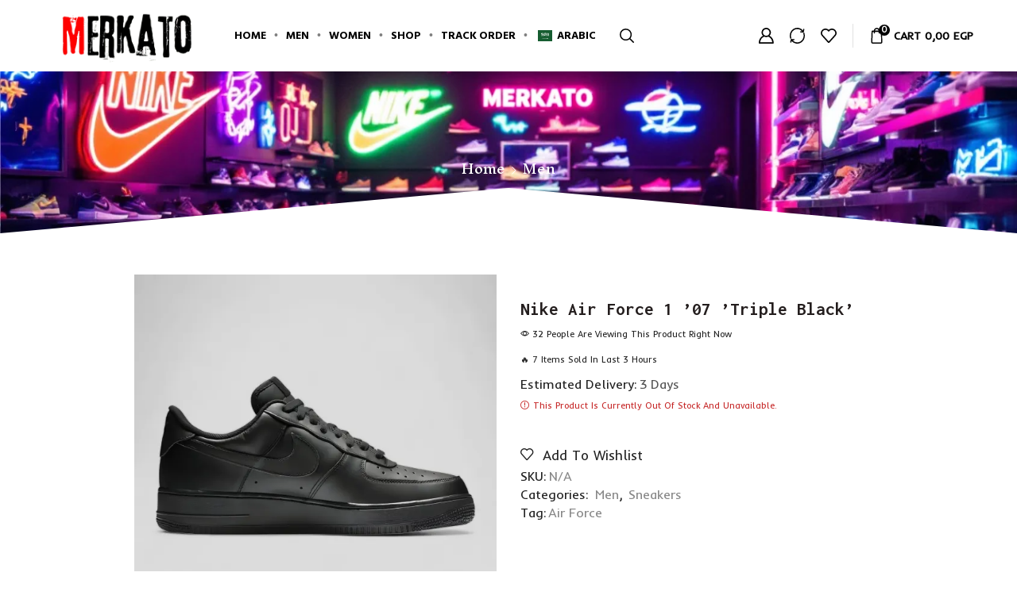

--- FILE ---
content_type: text/html; charset=UTF-8
request_url: https://merkato-eg.com/product/nike-air-force-1-07-triple-black/
body_size: 76078
content:

<!DOCTYPE html>
<html lang="en-US" >
<head>
	<meta charset="UTF-8" />
	<meta name="viewport" content="width=device-width, initial-scale=1.0, maximum-scale=1.0, user-scalable=0"/>
	<title>Nike Air Force 1 ’07 ’Triple Black’ &#8211; Merkato Egypt</title>
<meta name='robots' content='max-image-preview:large' />
<script>window._wca = window._wca || [];</script>
<link rel='dns-prefetch' href='//stats.wp.com' />
<link rel='dns-prefetch' href='//capi-automation.s3.us-east-2.amazonaws.com' />
<link rel='preconnect' href='//i0.wp.com' />
<link rel="alternate" type="application/rss+xml" title="Merkato Egypt &raquo; Feed" href="https://merkato-eg.com/feed/" />
<link rel="alternate" type="application/rss+xml" title="Merkato Egypt &raquo; Comments Feed" href="https://merkato-eg.com/comments/feed/" />
<link rel="alternate" type="application/rss+xml" title="Merkato Egypt &raquo; Nike Air Force 1 ’07 ’Triple Black’ Comments Feed" href="https://merkato-eg.com/product/nike-air-force-1-07-triple-black/feed/" />
<link rel="alternate" title="oEmbed (JSON)" type="application/json+oembed" href="https://merkato-eg.com/wp-json/oembed/1.0/embed?url=https%3A%2F%2Fmerkato-eg.com%2Fproduct%2Fnike-air-force-1-07-triple-black%2F" />
<link rel="alternate" title="oEmbed (XML)" type="text/xml+oembed" href="https://merkato-eg.com/wp-json/oembed/1.0/embed?url=https%3A%2F%2Fmerkato-eg.com%2Fproduct%2Fnike-air-force-1-07-triple-black%2F&#038;format=xml" />
<style id='wp-img-auto-sizes-contain-inline-css' type='text/css'>
img:is([sizes=auto i],[sizes^="auto," i]){contain-intrinsic-size:3000px 1500px}
/*# sourceURL=wp-img-auto-sizes-contain-inline-css */
</style>

<style id='wp-emoji-styles-inline-css' type='text/css'>

	img.wp-smiley, img.emoji {
		display: inline !important;
		border: none !important;
		box-shadow: none !important;
		height: 1em !important;
		width: 1em !important;
		margin: 0 0.07em !important;
		vertical-align: -0.1em !important;
		background: none !important;
		padding: 0 !important;
	}
/*# sourceURL=wp-emoji-styles-inline-css */
</style>
<link rel='stylesheet' id='wp-block-library-css' href='https://merkato-eg.com/wp-includes/css/dist/block-library/style.min.css?ver=6.9' type='text/css' media='all' />
<style id='classic-theme-styles-inline-css' type='text/css'>
/*! This file is auto-generated */
.wp-block-button__link{color:#fff;background-color:#32373c;border-radius:9999px;box-shadow:none;text-decoration:none;padding:calc(.667em + 2px) calc(1.333em + 2px);font-size:1.125em}.wp-block-file__button{background:#32373c;color:#fff;text-decoration:none}
/*# sourceURL=/wp-includes/css/classic-themes.min.css */
</style>
<link rel='stylesheet' id='mediaelement-css' href='https://merkato-eg.com/wp-includes/js/mediaelement/mediaelementplayer-legacy.min.css?ver=4.2.17' type='text/css' media='all' />
<link rel='stylesheet' id='wp-mediaelement-css' href='https://merkato-eg.com/wp-includes/js/mediaelement/wp-mediaelement.min.css?ver=6.9' type='text/css' media='all' />
<style id='jetpack-sharing-buttons-style-inline-css' type='text/css'>
.jetpack-sharing-buttons__services-list{display:flex;flex-direction:row;flex-wrap:wrap;gap:0;list-style-type:none;margin:5px;padding:0}.jetpack-sharing-buttons__services-list.has-small-icon-size{font-size:12px}.jetpack-sharing-buttons__services-list.has-normal-icon-size{font-size:16px}.jetpack-sharing-buttons__services-list.has-large-icon-size{font-size:24px}.jetpack-sharing-buttons__services-list.has-huge-icon-size{font-size:36px}@media print{.jetpack-sharing-buttons__services-list{display:none!important}}.editor-styles-wrapper .wp-block-jetpack-sharing-buttons{gap:0;padding-inline-start:0}ul.jetpack-sharing-buttons__services-list.has-background{padding:1.25em 2.375em}
/*# sourceURL=https://merkato-eg.com/wp-content/plugins/jetpack/_inc/blocks/sharing-buttons/view.css */
</style>
<style id='global-styles-inline-css' type='text/css'>
:root{--wp--preset--aspect-ratio--square: 1;--wp--preset--aspect-ratio--4-3: 4/3;--wp--preset--aspect-ratio--3-4: 3/4;--wp--preset--aspect-ratio--3-2: 3/2;--wp--preset--aspect-ratio--2-3: 2/3;--wp--preset--aspect-ratio--16-9: 16/9;--wp--preset--aspect-ratio--9-16: 9/16;--wp--preset--color--black: #000000;--wp--preset--color--cyan-bluish-gray: #abb8c3;--wp--preset--color--white: #ffffff;--wp--preset--color--pale-pink: #f78da7;--wp--preset--color--vivid-red: #cf2e2e;--wp--preset--color--luminous-vivid-orange: #ff6900;--wp--preset--color--luminous-vivid-amber: #fcb900;--wp--preset--color--light-green-cyan: #7bdcb5;--wp--preset--color--vivid-green-cyan: #00d084;--wp--preset--color--pale-cyan-blue: #8ed1fc;--wp--preset--color--vivid-cyan-blue: #0693e3;--wp--preset--color--vivid-purple: #9b51e0;--wp--preset--gradient--vivid-cyan-blue-to-vivid-purple: linear-gradient(135deg,rgb(6,147,227) 0%,rgb(155,81,224) 100%);--wp--preset--gradient--light-green-cyan-to-vivid-green-cyan: linear-gradient(135deg,rgb(122,220,180) 0%,rgb(0,208,130) 100%);--wp--preset--gradient--luminous-vivid-amber-to-luminous-vivid-orange: linear-gradient(135deg,rgb(252,185,0) 0%,rgb(255,105,0) 100%);--wp--preset--gradient--luminous-vivid-orange-to-vivid-red: linear-gradient(135deg,rgb(255,105,0) 0%,rgb(207,46,46) 100%);--wp--preset--gradient--very-light-gray-to-cyan-bluish-gray: linear-gradient(135deg,rgb(238,238,238) 0%,rgb(169,184,195) 100%);--wp--preset--gradient--cool-to-warm-spectrum: linear-gradient(135deg,rgb(74,234,220) 0%,rgb(151,120,209) 20%,rgb(207,42,186) 40%,rgb(238,44,130) 60%,rgb(251,105,98) 80%,rgb(254,248,76) 100%);--wp--preset--gradient--blush-light-purple: linear-gradient(135deg,rgb(255,206,236) 0%,rgb(152,150,240) 100%);--wp--preset--gradient--blush-bordeaux: linear-gradient(135deg,rgb(254,205,165) 0%,rgb(254,45,45) 50%,rgb(107,0,62) 100%);--wp--preset--gradient--luminous-dusk: linear-gradient(135deg,rgb(255,203,112) 0%,rgb(199,81,192) 50%,rgb(65,88,208) 100%);--wp--preset--gradient--pale-ocean: linear-gradient(135deg,rgb(255,245,203) 0%,rgb(182,227,212) 50%,rgb(51,167,181) 100%);--wp--preset--gradient--electric-grass: linear-gradient(135deg,rgb(202,248,128) 0%,rgb(113,206,126) 100%);--wp--preset--gradient--midnight: linear-gradient(135deg,rgb(2,3,129) 0%,rgb(40,116,252) 100%);--wp--preset--font-size--small: 13px;--wp--preset--font-size--medium: 20px;--wp--preset--font-size--large: 36px;--wp--preset--font-size--x-large: 42px;--wp--preset--spacing--20: 0.44rem;--wp--preset--spacing--30: 0.67rem;--wp--preset--spacing--40: 1rem;--wp--preset--spacing--50: 1.5rem;--wp--preset--spacing--60: 2.25rem;--wp--preset--spacing--70: 3.38rem;--wp--preset--spacing--80: 5.06rem;--wp--preset--shadow--natural: 6px 6px 9px rgba(0, 0, 0, 0.2);--wp--preset--shadow--deep: 12px 12px 50px rgba(0, 0, 0, 0.4);--wp--preset--shadow--sharp: 6px 6px 0px rgba(0, 0, 0, 0.2);--wp--preset--shadow--outlined: 6px 6px 0px -3px rgb(255, 255, 255), 6px 6px rgb(0, 0, 0);--wp--preset--shadow--crisp: 6px 6px 0px rgb(0, 0, 0);}:where(.is-layout-flex){gap: 0.5em;}:where(.is-layout-grid){gap: 0.5em;}body .is-layout-flex{display: flex;}.is-layout-flex{flex-wrap: wrap;align-items: center;}.is-layout-flex > :is(*, div){margin: 0;}body .is-layout-grid{display: grid;}.is-layout-grid > :is(*, div){margin: 0;}:where(.wp-block-columns.is-layout-flex){gap: 2em;}:where(.wp-block-columns.is-layout-grid){gap: 2em;}:where(.wp-block-post-template.is-layout-flex){gap: 1.25em;}:where(.wp-block-post-template.is-layout-grid){gap: 1.25em;}.has-black-color{color: var(--wp--preset--color--black) !important;}.has-cyan-bluish-gray-color{color: var(--wp--preset--color--cyan-bluish-gray) !important;}.has-white-color{color: var(--wp--preset--color--white) !important;}.has-pale-pink-color{color: var(--wp--preset--color--pale-pink) !important;}.has-vivid-red-color{color: var(--wp--preset--color--vivid-red) !important;}.has-luminous-vivid-orange-color{color: var(--wp--preset--color--luminous-vivid-orange) !important;}.has-luminous-vivid-amber-color{color: var(--wp--preset--color--luminous-vivid-amber) !important;}.has-light-green-cyan-color{color: var(--wp--preset--color--light-green-cyan) !important;}.has-vivid-green-cyan-color{color: var(--wp--preset--color--vivid-green-cyan) !important;}.has-pale-cyan-blue-color{color: var(--wp--preset--color--pale-cyan-blue) !important;}.has-vivid-cyan-blue-color{color: var(--wp--preset--color--vivid-cyan-blue) !important;}.has-vivid-purple-color{color: var(--wp--preset--color--vivid-purple) !important;}.has-black-background-color{background-color: var(--wp--preset--color--black) !important;}.has-cyan-bluish-gray-background-color{background-color: var(--wp--preset--color--cyan-bluish-gray) !important;}.has-white-background-color{background-color: var(--wp--preset--color--white) !important;}.has-pale-pink-background-color{background-color: var(--wp--preset--color--pale-pink) !important;}.has-vivid-red-background-color{background-color: var(--wp--preset--color--vivid-red) !important;}.has-luminous-vivid-orange-background-color{background-color: var(--wp--preset--color--luminous-vivid-orange) !important;}.has-luminous-vivid-amber-background-color{background-color: var(--wp--preset--color--luminous-vivid-amber) !important;}.has-light-green-cyan-background-color{background-color: var(--wp--preset--color--light-green-cyan) !important;}.has-vivid-green-cyan-background-color{background-color: var(--wp--preset--color--vivid-green-cyan) !important;}.has-pale-cyan-blue-background-color{background-color: var(--wp--preset--color--pale-cyan-blue) !important;}.has-vivid-cyan-blue-background-color{background-color: var(--wp--preset--color--vivid-cyan-blue) !important;}.has-vivid-purple-background-color{background-color: var(--wp--preset--color--vivid-purple) !important;}.has-black-border-color{border-color: var(--wp--preset--color--black) !important;}.has-cyan-bluish-gray-border-color{border-color: var(--wp--preset--color--cyan-bluish-gray) !important;}.has-white-border-color{border-color: var(--wp--preset--color--white) !important;}.has-pale-pink-border-color{border-color: var(--wp--preset--color--pale-pink) !important;}.has-vivid-red-border-color{border-color: var(--wp--preset--color--vivid-red) !important;}.has-luminous-vivid-orange-border-color{border-color: var(--wp--preset--color--luminous-vivid-orange) !important;}.has-luminous-vivid-amber-border-color{border-color: var(--wp--preset--color--luminous-vivid-amber) !important;}.has-light-green-cyan-border-color{border-color: var(--wp--preset--color--light-green-cyan) !important;}.has-vivid-green-cyan-border-color{border-color: var(--wp--preset--color--vivid-green-cyan) !important;}.has-pale-cyan-blue-border-color{border-color: var(--wp--preset--color--pale-cyan-blue) !important;}.has-vivid-cyan-blue-border-color{border-color: var(--wp--preset--color--vivid-cyan-blue) !important;}.has-vivid-purple-border-color{border-color: var(--wp--preset--color--vivid-purple) !important;}.has-vivid-cyan-blue-to-vivid-purple-gradient-background{background: var(--wp--preset--gradient--vivid-cyan-blue-to-vivid-purple) !important;}.has-light-green-cyan-to-vivid-green-cyan-gradient-background{background: var(--wp--preset--gradient--light-green-cyan-to-vivid-green-cyan) !important;}.has-luminous-vivid-amber-to-luminous-vivid-orange-gradient-background{background: var(--wp--preset--gradient--luminous-vivid-amber-to-luminous-vivid-orange) !important;}.has-luminous-vivid-orange-to-vivid-red-gradient-background{background: var(--wp--preset--gradient--luminous-vivid-orange-to-vivid-red) !important;}.has-very-light-gray-to-cyan-bluish-gray-gradient-background{background: var(--wp--preset--gradient--very-light-gray-to-cyan-bluish-gray) !important;}.has-cool-to-warm-spectrum-gradient-background{background: var(--wp--preset--gradient--cool-to-warm-spectrum) !important;}.has-blush-light-purple-gradient-background{background: var(--wp--preset--gradient--blush-light-purple) !important;}.has-blush-bordeaux-gradient-background{background: var(--wp--preset--gradient--blush-bordeaux) !important;}.has-luminous-dusk-gradient-background{background: var(--wp--preset--gradient--luminous-dusk) !important;}.has-pale-ocean-gradient-background{background: var(--wp--preset--gradient--pale-ocean) !important;}.has-electric-grass-gradient-background{background: var(--wp--preset--gradient--electric-grass) !important;}.has-midnight-gradient-background{background: var(--wp--preset--gradient--midnight) !important;}.has-small-font-size{font-size: var(--wp--preset--font-size--small) !important;}.has-medium-font-size{font-size: var(--wp--preset--font-size--medium) !important;}.has-large-font-size{font-size: var(--wp--preset--font-size--large) !important;}.has-x-large-font-size{font-size: var(--wp--preset--font-size--x-large) !important;}
:where(.wp-block-post-template.is-layout-flex){gap: 1.25em;}:where(.wp-block-post-template.is-layout-grid){gap: 1.25em;}
:where(.wp-block-term-template.is-layout-flex){gap: 1.25em;}:where(.wp-block-term-template.is-layout-grid){gap: 1.25em;}
:where(.wp-block-columns.is-layout-flex){gap: 2em;}:where(.wp-block-columns.is-layout-grid){gap: 2em;}
:root :where(.wp-block-pullquote){font-size: 1.5em;line-height: 1.6;}
/*# sourceURL=global-styles-inline-css */
</style>
<style id='woocommerce-inline-inline-css' type='text/css'>
.woocommerce form .form-row .required { visibility: visible; }
/*# sourceURL=woocommerce-inline-inline-css */
</style>
<link rel='stylesheet' id='trp-language-switcher-v2-css' href='https://merkato-eg.com/wp-content/plugins/translatepress-multilingual/assets/css/trp-language-switcher-v2.css?ver=3.0.7' type='text/css' media='all' />
<link rel='stylesheet' id='chaty-front-css-css' href='https://merkato-eg.com/wp-content/plugins/chaty/css/chaty-front.min.css?ver=3.5.11727796942' type='text/css' media='all' />
<link rel='stylesheet' id='etheme-parent-style-css' href='https://merkato-eg.com/wp-content/themes/xstore/xstore.css?ver=1.0' type='text/css' media='all' />
<link rel='stylesheet' id='etheme-general-all-style-css' href='https://merkato-eg.com/wp-content/themes/xstore/css/general-all.css?ver=1.0' type='text/css' media='all' />
<link rel='stylesheet' id='elementor-frontend-css' href='https://merkato-eg.com/wp-content/plugins/elementor/assets/css/frontend.min.css?ver=3.34.2' type='text/css' media='all' />
<link rel='stylesheet' id='etheme-elementor-all-widgets-style-css' href='https://merkato-eg.com/wp-content/themes/xstore/css/elementor-all-widgets.css?ver=1.0' type='text/css' media='all' />
<link rel='stylesheet' id='etheme-slick-library-css' href='https://merkato-eg.com/wp-content/themes/xstore/css/libs/slick.css?ver=1.0' type='text/css' media='all' />
<link rel='stylesheet' id='etheme-woocommerce-all-style-css' href='https://merkato-eg.com/wp-content/themes/xstore/css/woocommerce-all.css?ver=1.0' type='text/css' media='all' />
<link rel='stylesheet' id='etheme-single-product-builder-css' href='https://merkato-eg.com/wp-content/themes/xstore/css/modules/woocommerce/single-product/single-product-builder.css?ver=1.0' type='text/css' media='all' />
<style id='xstore-icons-font-inline-css' type='text/css'>
@font-face {
				  font-family: 'xstore-icons';
				  src:
				    url('https://merkato-eg.com/wp-content/themes/xstore/fonts/xstore-icons-bold.ttf') format('truetype'),
				    url('https://merkato-eg.com/wp-content/themes/xstore/fonts/xstore-icons-bold.woff2') format('woff2'),
				    url('https://merkato-eg.com/wp-content/themes/xstore/fonts/xstore-icons-bold.woff') format('woff'),
				    url('https://merkato-eg.com/wp-content/themes/xstore/fonts/xstore-icons-bold.svg#xstore-icons') format('svg');
				  font-weight: normal;
				  font-style: normal;
				  font-display: swap;
				}
/*# sourceURL=xstore-icons-font-inline-css */
</style>
<link rel='stylesheet' id='etheme-header-menu-css' href='https://merkato-eg.com/wp-content/themes/xstore/css/modules/layout/header/parts/menu.css?ver=1.0' type='text/css' media='all' />
<link rel='stylesheet' id='xstore-kirki-styles-css' href='https://merkato-eg.com/wp-content/uploads/xstore/kirki-styles.css?ver=1766597035170' type='text/css' media='all' />
<link rel='stylesheet' id='child-style-css' href='https://merkato-eg.com/wp-content/themes/xstore-child/style.css?ver=1.0' type='text/css' media='all' />
<script type="text/javascript" src="https://merkato-eg.com/wp-includes/js/jquery/jquery.min.js?ver=3.7.1" id="jquery-core-js"></script>
<script type="text/javascript" src="https://merkato-eg.com/wp-includes/js/jquery/jquery-migrate.min.js?ver=3.4.1" id="jquery-migrate-js"></script>
<script type="text/javascript" src="https://merkato-eg.com/wp-content/plugins/woocommerce/assets/js/jquery-blockui/jquery.blockUI.min.js?ver=2.7.0-wc.10.4.3" id="wc-jquery-blockui-js" defer="defer" data-wp-strategy="defer"></script>
<script type="text/javascript" id="wc-add-to-cart-js-extra">
/* <![CDATA[ */
var wc_add_to_cart_params = {"ajax_url":"/wp-admin/admin-ajax.php","wc_ajax_url":"/?wc-ajax=%%endpoint%%","i18n_view_cart":"View cart","cart_url":"https://merkato-eg.com/cart/","is_cart":"","cart_redirect_after_add":"no"};
//# sourceURL=wc-add-to-cart-js-extra
/* ]]> */
</script>
<script type="text/javascript" src="https://merkato-eg.com/wp-content/plugins/woocommerce/assets/js/frontend/add-to-cart.min.js?ver=10.4.3" id="wc-add-to-cart-js" defer="defer" data-wp-strategy="defer"></script>
<script type="text/javascript" src="https://merkato-eg.com/wp-content/plugins/woocommerce/assets/js/zoom/jquery.zoom.min.js?ver=1.7.21-wc.10.4.3" id="wc-zoom-js" defer="defer" data-wp-strategy="defer"></script>
<script type="text/javascript" id="wc-single-product-js-extra">
/* <![CDATA[ */
var wc_single_product_params = {"i18n_required_rating_text":"Please select a rating","i18n_rating_options":["1 of 5 stars","2 of 5 stars","3 of 5 stars","4 of 5 stars","5 of 5 stars"],"i18n_product_gallery_trigger_text":"View full-screen image gallery","review_rating_required":"yes","flexslider":{"rtl":false,"animation":"slide","smoothHeight":true,"directionNav":false,"controlNav":"thumbnails","slideshow":false,"animationSpeed":500,"animationLoop":false,"allowOneSlide":false},"zoom_enabled":"1","zoom_options":[],"photoswipe_enabled":"","photoswipe_options":{"shareEl":false,"closeOnScroll":false,"history":false,"hideAnimationDuration":0,"showAnimationDuration":0},"flexslider_enabled":""};
//# sourceURL=wc-single-product-js-extra
/* ]]> */
</script>
<script type="text/javascript" src="https://merkato-eg.com/wp-content/plugins/woocommerce/assets/js/frontend/single-product.min.js?ver=10.4.3" id="wc-single-product-js" defer="defer" data-wp-strategy="defer"></script>
<script type="text/javascript" src="https://merkato-eg.com/wp-content/plugins/woocommerce/assets/js/js-cookie/js.cookie.min.js?ver=2.1.4-wc.10.4.3" id="wc-js-cookie-js" data-wp-strategy="defer"></script>
<script type="text/javascript" id="woocommerce-js-extra">
/* <![CDATA[ */
var woocommerce_params = {"ajax_url":"/wp-admin/admin-ajax.php","wc_ajax_url":"/?wc-ajax=%%endpoint%%","i18n_password_show":"Show password","i18n_password_hide":"Hide password"};
//# sourceURL=woocommerce-js-extra
/* ]]> */
</script>
<script type="text/javascript" src="https://merkato-eg.com/wp-content/plugins/woocommerce/assets/js/frontend/woocommerce.min.js?ver=10.4.3" id="woocommerce-js" defer="defer" data-wp-strategy="defer"></script>
<script type="text/javascript" src="https://merkato-eg.com/wp-content/plugins/translatepress-multilingual/assets/js/trp-frontend-compatibility.js?ver=3.0.7" id="trp-frontend-compatibility-js"></script>
<script type="text/javascript" src="https://stats.wp.com/s-202604.js" id="woocommerce-analytics-js" defer="defer" data-wp-strategy="defer"></script>
<script type="text/javascript" src="https://merkato-eg.com/wp-content/plugins/translatepress-multilingual/assets/js/trp-frontend-language-switcher.js?ver=3.0.7" id="trp-language-switcher-js-v2-js"></script>
<link rel="https://api.w.org/" href="https://merkato-eg.com/wp-json/" /><link rel="alternate" title="JSON" type="application/json" href="https://merkato-eg.com/wp-json/wp/v2/product/15549" /><link rel="EditURI" type="application/rsd+xml" title="RSD" href="https://merkato-eg.com/xmlrpc.php?rsd" />
<meta name="generator" content="WordPress 6.9" />
<meta name="generator" content="WooCommerce 10.4.3" />
<link rel="canonical" href="https://merkato-eg.com/product/nike-air-force-1-07-triple-black/" />
<link rel='shortlink' href='https://merkato-eg.com/?p=15549' />
<link rel="alternate" hreflang="en-US" href="https://merkato-eg.com/product/nike-air-force-1-07-triple-black/"/>
<link rel="alternate" hreflang="ar" href="https://merkato-eg.com/ar/product/nike-air-force-1-07-triple-black/"/>
<link rel="alternate" hreflang="en" href="https://merkato-eg.com/product/nike-air-force-1-07-triple-black/"/>
	<style>img#wpstats{display:none}</style>
					<link rel="prefetch" as="font" href="https://merkato-eg.com/wp-content/themes/xstore/fonts/xstore-icons-bold.woff?v=9.6.5" type="font/woff">
					<link rel="prefetch" as="font" href="https://merkato-eg.com/wp-content/themes/xstore/fonts/xstore-icons-bold.woff2?v=9.6.5" type="font/woff2">
			<noscript><style>.woocommerce-product-gallery{ opacity: 1 !important; }</style></noscript>
	<meta name="generator" content="Elementor 3.34.2; features: e_font_icon_svg, additional_custom_breakpoints; settings: css_print_method-external, google_font-enabled, font_display-swap">

<!-- Meta Pixel Code -->
<script type='text/javascript'>
!function(f,b,e,v,n,t,s){if(f.fbq)return;n=f.fbq=function(){n.callMethod?
n.callMethod.apply(n,arguments):n.queue.push(arguments)};if(!f._fbq)f._fbq=n;
n.push=n;n.loaded=!0;n.version='2.0';n.queue=[];t=b.createElement(e);t.async=!0;
t.src=v;s=b.getElementsByTagName(e)[0];s.parentNode.insertBefore(t,s)}(window,
document,'script','https://connect.facebook.net/en_US/fbevents.js');
</script>
<!-- End Meta Pixel Code -->
<script type='text/javascript'>var url = window.location.origin + '?ob=open-bridge';
            fbq('set', 'openbridge', '737134431814354', url);
fbq('init', '737134431814354', {}, {
    "agent": "wordpress-6.9-4.1.5"
})</script><script type='text/javascript'>
    fbq('track', 'PageView', []);
  </script>			<script  type="text/javascript">
				!function(f,b,e,v,n,t,s){if(f.fbq)return;n=f.fbq=function(){n.callMethod?
					n.callMethod.apply(n,arguments):n.queue.push(arguments)};if(!f._fbq)f._fbq=n;
					n.push=n;n.loaded=!0;n.version='2.0';n.queue=[];t=b.createElement(e);t.async=!0;
					t.src=v;s=b.getElementsByTagName(e)[0];s.parentNode.insertBefore(t,s)}(window,
					document,'script','https://connect.facebook.net/en_US/fbevents.js');
			</script>
			<!-- WooCommerce Facebook Integration Begin -->
			<script  type="text/javascript">

				fbq('init', '737134431814354', {}, {
    "agent": "woocommerce_6-10.4.3-3.5.15"
});

				document.addEventListener( 'DOMContentLoaded', function() {
					// Insert placeholder for events injected when a product is added to the cart through AJAX.
					document.body.insertAdjacentHTML( 'beforeend', '<div class=\"wc-facebook-pixel-event-placeholder\"></div>' );
				}, false );

			</script>
			<!-- WooCommerce Facebook Integration End -->
						<style>
				.e-con.e-parent:nth-of-type(n+4):not(.e-lazyloaded):not(.e-no-lazyload),
				.e-con.e-parent:nth-of-type(n+4):not(.e-lazyloaded):not(.e-no-lazyload) * {
					background-image: none !important;
				}
				@media screen and (max-height: 1024px) {
					.e-con.e-parent:nth-of-type(n+3):not(.e-lazyloaded):not(.e-no-lazyload),
					.e-con.e-parent:nth-of-type(n+3):not(.e-lazyloaded):not(.e-no-lazyload) * {
						background-image: none !important;
					}
				}
				@media screen and (max-height: 640px) {
					.e-con.e-parent:nth-of-type(n+2):not(.e-lazyloaded):not(.e-no-lazyload),
					.e-con.e-parent:nth-of-type(n+2):not(.e-lazyloaded):not(.e-no-lazyload) * {
						background-image: none !important;
					}
				}
			</style>
			
<!-- Jetpack Open Graph Tags -->
<meta property="og:type" content="article" />
<meta property="og:title" content="Nike Air Force 1 ’07 ’Triple Black’" />
<meta property="og:url" content="https://merkato-eg.com/product/nike-air-force-1-07-triple-black/" />
<meta property="og:description" content="Visit the post for more." />
<meta property="article:published_time" content="2024-08-07T03:27:04+00:00" />
<meta property="article:modified_time" content="2025-02-19T00:22:29+00:00" />
<meta property="og:site_name" content="Merkato Egypt" />
<meta property="og:image" content="https://i0.wp.com/merkato-eg.com/wp-content/uploads/2024/08/PhotoRoom-%D9%A2%D9%A0%D9%A2%D9%A3%D9%A1%D9%A0%D9%A2%D9%A6_%D9%A2%D9%A2%D9%A0%D9%A2%D9%A1%D9%A4-1.png?fit=1200%2C1200&#038;ssl=1" />
<meta property="og:image:width" content="1200" />
<meta property="og:image:height" content="1200" />
<meta property="og:image:alt" content="" />
<meta property="og:locale" content="en_US" />
<meta name="twitter:text:title" content="Nike Air Force 1 ’07 ’Triple Black’" />
<meta name="twitter:image" content="https://i0.wp.com/merkato-eg.com/wp-content/uploads/2024/08/PhotoRoom-%D9%A2%D9%A0%D9%A2%D9%A3%D9%A1%D9%A0%D9%A2%D9%A6_%D9%A2%D9%A2%D9%A0%D9%A2%D9%A1%D9%A4-1.png?fit=1200%2C1200&#038;ssl=1&#038;w=640" />
<meta name="twitter:card" content="summary_large_image" />
<meta name="twitter:description" content="Visit the post for more." />

<!-- End Jetpack Open Graph Tags -->
<link rel="icon" href="https://i0.wp.com/merkato-eg.com/wp-content/uploads/2024/08/cropped-merkato-Recovered.png?fit=32%2C32&#038;ssl=1" sizes="32x32" />
<link rel="icon" href="https://i0.wp.com/merkato-eg.com/wp-content/uploads/2024/08/cropped-merkato-Recovered.png?fit=192%2C192&#038;ssl=1" sizes="192x192" />
<link rel="apple-touch-icon" href="https://i0.wp.com/merkato-eg.com/wp-content/uploads/2024/08/cropped-merkato-Recovered.png?fit=180%2C180&#038;ssl=1" />
<meta name="msapplication-TileImage" content="https://i0.wp.com/merkato-eg.com/wp-content/uploads/2024/08/cropped-merkato-Recovered.png?fit=270%2C270&#038;ssl=1" />
<style id="kirki-inline-styles"></style><style type="text/css" class="et_custom-css">.page-heading{margin-bottom:25px}.header-main{font-weight:700}.woocommerce-account .page-heading,.woocommerce-compare .page-heading,.woocommerce-wishlist .page-heading{padding:7vw 0}.page-heading{-webkit-clip-path:polygon(30% 0,70% 0,100% 0,100% 100%,50% calc(100% - var(--breadcrumbs-clip-path,57px)),0 100%,0 0);clip-path:polygon(30% 0,70% 0,100% 0,100% 100%,50% calc(100% - var(--breadcrumbs-clip-path,57px)),0 100%,0 0)}@media only screen and (max-width:1024px){body{--breadcrumbs-clip-path:30px}}@media only screen and (max-width:768px){body{--breadcrumbs-clip-path:20px}}.single-post .page-heading.bc-type-default .title{display:none}.single-post .page-heading.bc-type-default::before{content:"POST";font-family:Inconsolata;font-weight:700;font-size:70px}.single-post header.post-header{display:flex;flex-direction:column-reverse}.single-post .post-heading{text-align:center;margin-bottom:35px}.single-post .single-tags{text-align:center}.single-post .comments{margin-top:75px}.content-grid2 .grid-post-body{text-align:left}.content-grid2 .meta-post-timeline{left:45px;top:45px;display:flex;flex-direction:row-reverse;font-family:Roboto;height:25px;border:none}.content-grid2 .meta-post-timeline span{font-size:12px !important;margin-right:3px;color:#241E1E;line-height:24px}.product-details{text-align:left}.product-view-default .footer-product .show-quickly{font-weight:700}@media (max-width:480px){.single-product .connect-block-element-DlvvP{flex-wrap:wrap}}.page-heading,.breadcrumb-trail{background-image:var(--page-heading-bg,url(https://merkato-eg.com/wp-content/uploads/2025/01/freepik__the-style-is-candid-image-photography-with-natural__46859.png));margin-bottom:var(--page-heading-margin-bottom,25px)}.breadcrumb-trail .page-heading{background-color:transparent}.swiper-custom-right:not(.et-swiper-elementor-nav),.swiper-custom-left:not(.et-swiper-elementor-nav){background:transparent !important}@media only screen and (max-width:1260px){.swiper-custom-left,.middle-inside .swiper-entry .swiper-button-prev,.middle-inside.swiper-entry .swiper-button-prev{left:-15px}.swiper-custom-right,.middle-inside .swiper-entry .swiper-button-next,.middle-inside.swiper-entry .swiper-button-next{right:-15px}.middle-inbox .swiper-entry .swiper-button-prev,.middle-inbox.swiper-entry .swiper-button-prev{left:8px}.middle-inbox .swiper-entry .swiper-button-next,.middle-inbox.swiper-entry .swiper-button-next{right:8px}.swiper-entry:hover .swiper-custom-left,.middle-inside .swiper-entry:hover .swiper-button-prev,.middle-inside.swiper-entry:hover .swiper-button-prev{left:-5px}.swiper-entry:hover .swiper-custom-right,.middle-inside .swiper-entry:hover .swiper-button-next,.middle-inside.swiper-entry:hover .swiper-button-next{right:-5px}.middle-inbox .swiper-entry:hover .swiper-button-prev,.middle-inbox.swiper-entry:hover .swiper-button-prev{left:5px}.middle-inbox .swiper-entry:hover .swiper-button-next,.middle-inbox.swiper-entry:hover .swiper-button-next{right:5px}}@media only screen and (max-width:992px){.header-wrapper,.site-header-vertical{display:none}}@media only screen and (min-width:993px){.mobile-header-wrapper{display:none}}.swiper-container{width:auto}.content-product .product-content-image img,.category-grid img,.categoriesCarousel .category-grid img{width:100%}.etheme-elementor-slider:not(.swiper-container-initialized,.swiper-initialized) .swiper-slide{max-width:calc(100% / var(--slides-per-view,4))}.etheme-elementor-slider[data-animation]:not(.swiper-container-initialized,.swiper-initialized,[data-animation=slide],[data-animation=coverflow]) .swiper-slide{max-width:100%}body:not([data-elementor-device-mode]) .etheme-elementor-off-canvas__container{transition:none;opacity:0;visibility:hidden;position:fixed}</style></head>
<body class="wp-singular product-template-default single single-product postid-15549 wp-custom-logo wp-theme-xstore wp-child-theme-xstore-child theme-xstore woocommerce woocommerce-page woocommerce-no-js translatepress-en_US et_cart-type-1 et_b_dt_header-not-overlap et_b_mob_header-not-overlap breadcrumbs-type-default  et-preloader-off et-catalog-off sticky-message-on et-enable-swatch et-old-browser elementor-default elementor-kit-61" data-mode="light">

<!-- Meta Pixel Code -->
<noscript>
<img height="1" width="1" style="display:none" alt="fbpx"
src="https://www.facebook.com/tr?id=737134431814354&ev=PageView&noscript=1" />
</noscript>
<!-- End Meta Pixel Code -->


<div style="z-index: -2011; opacity: 0; visibility: hidden; height: 0px; position: absolute; left: -2011px; overflow: hidden;"><a href="https://www.8theme.com/woocommerce-themes/">WordPress WooCommerce Themes</a></div>
<div class="template-container">

		<div class="template-content">
		<div class="page-wrapper">
			<header id="header" class="site-header sticky"  data-type="custom" data-start= "200"><div class="header-wrapper">

<div class="header-main-wrapper sticky">
	<div class="header-main" data-title="Header main">
		<div class="et-row-container et-container">
			<div class="et-wrap-columns flex align-items-center">		
				
		
        <div class="et_column et_col-xs-8 et_col-xs-offset-0 pos-static">
			

<style>                .connect-block-element-V4y6W {
                    --connect-block-space: 10px;
                    margin: 0 -10px;
                }
                .et_element.connect-block-element-V4y6W > div,
                .et_element.connect-block-element-V4y6W > form.cart,
                .et_element.connect-block-element-V4y6W > .price {
                    margin: 0 10px;
                }
                                    .et_element.connect-block-element-V4y6W > .et_b_header-widget > div, 
                    .et_element.connect-block-element-V4y6W > .et_b_header-widget > ul {
                        margin-left: 10px;
                        margin-right: 10px;
                    }
                    .et_element.connect-block-element-V4y6W .widget_nav_menu .menu > li > a {
                        margin: 0 10px                    }
/*                    .et_element.connect-block-element-V4y6W .widget_nav_menu .menu .menu-item-has-children > a:after {
                        right: 10px;
                    }*/
                </style><div class="et_element et_connect-block flex flex-row connect-block-element-V4y6W align-items-center justify-content-start">

    <div class="et_element et_b_header-logo align-start mob-align-center et_element-top-level" >
        <a href="https://merkato-eg.com">
            <span><img fetchpriority="high" width="900" height="363" src="https://i0.wp.com/merkato-eg.com/wp-content/uploads/2024/08/454545-1.png?fit=900%2C363&amp;ssl=1" class="et_b_header-logo-img" alt="" decoding="async" srcset="https://i0.wp.com/merkato-eg.com/wp-content/uploads/2024/08/454545-1.png?w=900&amp;ssl=1 900w, https://i0.wp.com/merkato-eg.com/wp-content/uploads/2024/08/454545-1.png?resize=300%2C121&amp;ssl=1 300w, https://i0.wp.com/merkato-eg.com/wp-content/uploads/2024/08/454545-1.png?resize=768%2C310&amp;ssl=1 768w, https://i0.wp.com/merkato-eg.com/wp-content/uploads/2024/08/454545-1.png?resize=600%2C242&amp;ssl=1 600w, https://i0.wp.com/merkato-eg.com/wp-content/uploads/2024/08/454545-1.png?resize=1%2C1&amp;ssl=1 1w, https://i0.wp.com/merkato-eg.com/wp-content/uploads/2024/08/454545-1.png?resize=10%2C4&amp;ssl=1 10w" sizes="(max-width: 900px) 100vw, 900px" /></span><span class="fixed"><img fetchpriority="high" width="900" height="363" src="https://i0.wp.com/merkato-eg.com/wp-content/uploads/2024/08/454545-1.png?fit=900%2C363&amp;ssl=1" class="et_b_header-logo-img" alt="" decoding="async" srcset="https://i0.wp.com/merkato-eg.com/wp-content/uploads/2024/08/454545-1.png?w=900&amp;ssl=1 900w, https://i0.wp.com/merkato-eg.com/wp-content/uploads/2024/08/454545-1.png?resize=300%2C121&amp;ssl=1 300w, https://i0.wp.com/merkato-eg.com/wp-content/uploads/2024/08/454545-1.png?resize=768%2C310&amp;ssl=1 768w, https://i0.wp.com/merkato-eg.com/wp-content/uploads/2024/08/454545-1.png?resize=600%2C242&amp;ssl=1 600w, https://i0.wp.com/merkato-eg.com/wp-content/uploads/2024/08/454545-1.png?resize=1%2C1&amp;ssl=1 1w, https://i0.wp.com/merkato-eg.com/wp-content/uploads/2024/08/454545-1.png?resize=10%2C4&amp;ssl=1 10w" sizes="(max-width: 900px) 100vw, 900px" /></span>            
        </a>
    </div>



<div class="et_element et_b_header-menu header-main-menu flex align-items-center menu-items-dots  justify-content-start et_element-top-level" >
	<div class="menu-main-container"><ul id="menu-main-menu" class="menu"><li id="menu-item-1859" class="menu-item menu-item-type-post_type menu-item-object-page menu-item-home menu-item-1859 item-level-0 item-design-dropdown"><a href="https://merkato-eg.com/" class="item-link">Home</a><span class="et_b_header-menu-sep align-self-center"></span></li>
<li id="menu-item-1876" class="menu-item menu-item-type-custom menu-item-object-custom menu-item-1876 item-level-0 item-design-dropdown columns-2"><a href="https://merkato-eg.com/product-category/men/" class="item-link">Men</a><span class="et_b_header-menu-sep align-self-center"></span></li>
<li id="menu-item-1877" class="menu-item menu-item-type-custom menu-item-object-custom menu-item-1877 item-level-0 item-design-dropdown columns-2"><a href="https://merkato-eg.com/product-category/women/" class="item-link">Women</a><span class="et_b_header-menu-sep align-self-center"></span></li>
<li id="menu-item-1863" class="menu-item menu-item-type-post_type menu-item-object-page current_page_parent menu-item-1863 item-level-0 item-design-dropdown columns-2"><a href="https://merkato-eg.com/shop/" class="item-link">Shop</a><span class="et_b_header-menu-sep align-self-center"></span></li>
<li id="menu-item-1864" class="menu-item menu-item-type-post_type menu-item-object-page menu-item-1864 item-level-0 item-design-dropdown columns-2"><a href="https://merkato-eg.com/track-order/" class="item-link">Track Order</a><span class="et_b_header-menu-sep align-self-center"></span></li>
<li id="menu-item-4926" class="trp-language-switcher-container trp-menu-ls-item trp-menu-ls-desktop menu-item menu-item-type-post_type menu-item-object-language_switcher menu-item-4926 item-level-0 item-design-dropdown"><a href="https://merkato-eg.com/ar/product/nike-air-force-1-07-triple-black/" class="item-link"><span class="trp-menu-ls-label" data-no-translation title="Arabic"><img loading="lazy" src="https://merkato-eg.com/wp-content/plugins/translatepress-multilingual/assets/flags/4x3/ar.svg" class="trp-flag-image" alt="" role="presentation" loading="lazy" decoding="async" width="18" height="14" /> <span class="trp-ls-language-name">Arabic</span></span></a><span class="et_b_header-menu-sep align-self-center"></span></li>
</ul></div></div>



<div class="et_element et_b_header-search flex align-items-center   et-content-right justify-content-center mob-justify-content- et_element-top-level et-content-dropdown" >
	        <span class="flex et_b_search-icon ">
            <span class="et_b-icon"><svg version="1.1" xmlns="http://www.w3.org/2000/svg" width="1em" height="1em" viewBox="0 0 24 24"><path d="M23.64 22.176l-5.736-5.712c1.44-1.8 2.232-4.032 2.232-6.336 0-5.544-4.512-10.032-10.032-10.032s-10.008 4.488-10.008 10.008c-0.024 5.568 4.488 10.056 10.032 10.056 2.328 0 4.512-0.792 6.336-2.256l5.712 5.712c0.192 0.192 0.456 0.312 0.72 0.312 0.24 0 0.504-0.096 0.672-0.288 0.192-0.168 0.312-0.384 0.336-0.672v-0.048c0.024-0.288-0.096-0.552-0.264-0.744zM18.12 10.152c0 4.392-3.6 7.992-8.016 7.992-4.392 0-7.992-3.6-7.992-8.016 0-4.392 3.6-7.992 8.016-7.992 4.392 0 7.992 3.6 7.992 8.016z"></path></svg></span>        </span>
		
	    
        <form action="https://merkato-eg.com/" role="search" data-min="3" data-per-page="100"
              data-tabs="1"              class="ajax-search-form  ajax-with-suggestions input-icon  et-mini-content" method="get">
			
                <div class="input-row flex align-items-center et-overflow-hidden" data-search-mode="dark">
                    					                    <label class="screen-reader-text" for="et_b-header-search-input-27">Search input</label>
                    <input type="text" value=""
                           placeholder="Search for..." autocomplete="off" class="form-control" id="et_b-header-search-input-27" name="s">
					
					
                    					
					                    <span class="buttons-wrapper flex flex-nowrap pos-relative">
                    <span class="clear flex-inline justify-content-center align-items-center pointer">
                        <span class="et_b-icon">
                            <svg xmlns="http://www.w3.org/2000/svg" width=".7em" height=".7em" viewBox="0 0 24 24"><path d="M13.056 12l10.728-10.704c0.144-0.144 0.216-0.336 0.216-0.552 0-0.192-0.072-0.384-0.216-0.528-0.144-0.12-0.336-0.216-0.528-0.216 0 0 0 0 0 0-0.192 0-0.408 0.072-0.528 0.216l-10.728 10.728-10.704-10.728c-0.288-0.288-0.768-0.288-1.056 0-0.168 0.144-0.24 0.336-0.24 0.528 0 0.216 0.072 0.408 0.216 0.552l10.728 10.704-10.728 10.704c-0.144 0.144-0.216 0.336-0.216 0.552s0.072 0.384 0.216 0.528c0.288 0.288 0.768 0.288 1.056 0l10.728-10.728 10.704 10.704c0.144 0.144 0.336 0.216 0.528 0.216s0.384-0.072 0.528-0.216c0.144-0.144 0.216-0.336 0.216-0.528s-0.072-0.384-0.216-0.528l-10.704-10.704z"></path></svg>
                        </span>
                    </span>
                    <button type="submit" class="search-button flex justify-content-center align-items-center pointer" aria-label="Search button">
                        <span class="et_b-loader"></span>
                    <svg version="1.1" xmlns="http://www.w3.org/2000/svg" width="1em" height="1em" viewBox="0 0 24 24"><path d="M23.64 22.176l-5.736-5.712c1.44-1.8 2.232-4.032 2.232-6.336 0-5.544-4.512-10.032-10.032-10.032s-10.008 4.488-10.008 10.008c-0.024 5.568 4.488 10.056 10.032 10.056 2.328 0 4.512-0.792 6.336-2.256l5.712 5.712c0.192 0.192 0.456 0.312 0.72 0.312 0.24 0 0.504-0.096 0.672-0.288 0.192-0.168 0.312-0.384 0.336-0.672v-0.048c0.024-0.288-0.096-0.552-0.264-0.744zM18.12 10.152c0 4.392-3.6 7.992-8.016 7.992-4.392 0-7.992-3.6-7.992-8.016 0-4.392 3.6-7.992 8.016-7.992 4.392 0 7.992 3.6 7.992 8.016z"></path></svg>                    <span class="screen-reader-text">Search</span></button>
                </span>
                </div>
				
											                <div class="ajax-results-wrapper"></div>
			        </form>
		</div>
</div>        </div>
			
				
		
        <div class="et_column et_col-xs-4 et_col-xs-offset-0 pos-static">
			

<style>                .connect-block-element-cs4Vv {
                    --connect-block-space: 10px;
                    margin: 0 -10px;
                }
                .et_element.connect-block-element-cs4Vv > div,
                .et_element.connect-block-element-cs4Vv > form.cart,
                .et_element.connect-block-element-cs4Vv > .price {
                    margin: 0 10px;
                }
                                    .et_element.connect-block-element-cs4Vv > .et_b_header-widget > div, 
                    .et_element.connect-block-element-cs4Vv > .et_b_header-widget > ul {
                        margin-left: 10px;
                        margin-right: 10px;
                    }
                    .et_element.connect-block-element-cs4Vv .widget_nav_menu .menu > li > a {
                        margin: 0 10px                    }
/*                    .et_element.connect-block-element-cs4Vv .widget_nav_menu .menu .menu-item-has-children > a:after {
                        right: 10px;
                    }*/
                </style><div class="et_element et_connect-block flex flex-row connect-block-element-cs4Vv align-items-center justify-content-end">
  

<div class="et_element et_b_header-account flex align-items-center  login-link account-type1 et-content-right et-off-canvas et-off-canvas-wide et-content_toggle et_element-top-level" >
	
    <a href="https://merkato-eg.com/my-account/"
       class=" flex full-width align-items-center  justify-content-start mob-justify-content-start et-toggle currentColor">
			<span class="flex-inline justify-content-center align-items-center flex-wrap">

				                    <span class="et_b-icon">
						<svg xmlns="http://www.w3.org/2000/svg" width="1em" height="1em" viewBox="0 0 24 24"><path d="M17.4 12.072c1.344-1.32 2.088-3.12 2.088-4.992 0-3.888-3.144-7.032-7.032-7.032s-7.056 3.144-7.056 7.032c0 1.872 0.744 3.672 2.088 4.992-3.792 1.896-6.312 6.216-6.312 10.92 0 0.576 0.456 1.032 1.032 1.032h20.52c0.576 0 1.032-0.456 1.032-1.032-0.048-4.704-2.568-9.024-6.36-10.92zM14.976 11.4l-0.096 0.024c-0.048 0.024-0.096 0.048-0.144 0.072l-0.024 0.024c-0.744 0.384-1.488 0.576-2.304 0.576-2.76 0-4.992-2.232-4.992-4.992s2.256-5.016 5.016-5.016c2.76 0 4.992 2.232 4.992 4.992 0 1.776-0.936 3.432-2.448 4.32zM9.456 13.44c0.936 0.456 1.944 0.672 2.976 0.672s2.040-0.216 2.976-0.672c3.336 1.104 5.832 4.56 6.192 8.52h-18.336c0.384-3.96 2.88-7.416 6.192-8.52z"></path></svg>					</span>
								
								
				
			</span>
    </a>
					
                <div class="header-account-content et-mini-content">
					            <span class="et-toggle pos-absolute et-close full-right top">
                <svg xmlns="http://www.w3.org/2000/svg" width="0.8em" height="0.8em" viewBox="0 0 24 24">
                    <path d="M13.056 12l10.728-10.704c0.144-0.144 0.216-0.336 0.216-0.552 0-0.192-0.072-0.384-0.216-0.528-0.144-0.12-0.336-0.216-0.528-0.216 0 0 0 0 0 0-0.192 0-0.408 0.072-0.528 0.216l-10.728 10.728-10.704-10.728c-0.288-0.288-0.768-0.288-1.056 0-0.168 0.144-0.24 0.336-0.24 0.528 0 0.216 0.072 0.408 0.216 0.552l10.728 10.704-10.728 10.704c-0.144 0.144-0.216 0.336-0.216 0.552s0.072 0.384 0.216 0.528c0.288 0.288 0.768 0.288 1.056 0l10.728-10.728 10.704 10.704c0.144 0.144 0.336 0.216 0.528 0.216s0.384-0.072 0.528-0.216c0.144-0.144 0.216-0.336 0.216-0.528s-0.072-0.384-0.216-0.528l-10.704-10.704z"></path>
                </svg>
            </span>
			                    <div class="et-content">
						
            <div class="et-mini-content-head">
                <a href="https://merkato-eg.com/my-account/"
                   class="account-type2 flex justify-content-center flex-wrap">
					                    <span class="et_b-icon">
                            <svg xmlns="http://www.w3.org/2000/svg" width="1em" height="1em" viewBox="0 0 24 24"><path d="M17.4 12.072c1.344-1.32 2.088-3.12 2.088-4.992 0-3.888-3.144-7.032-7.032-7.032s-7.056 3.144-7.056 7.032c0 1.872 0.744 3.672 2.088 4.992-3.792 1.896-6.312 6.216-6.312 10.92 0 0.576 0.456 1.032 1.032 1.032h20.52c0.576 0 1.032-0.456 1.032-1.032-0.048-4.704-2.568-9.024-6.36-10.92zM14.976 11.4l-0.096 0.024c-0.048 0.024-0.096 0.048-0.144 0.072l-0.024 0.024c-0.744 0.384-1.488 0.576-2.304 0.576-2.76 0-4.992-2.232-4.992-4.992s2.256-5.016 5.016-5.016c2.76 0 4.992 2.232 4.992 4.992 0 1.776-0.936 3.432-2.448 4.32zM9.456 13.44c0.936 0.456 1.944 0.672 2.976 0.672s2.040-0.216 2.976-0.672c3.336 1.104 5.832 4.56 6.192 8.52h-18.336c0.384-3.96 2.88-7.416 6.192-8.52z"></path></svg>                        </span>

                    <span class="et-element-label pos-relative inline-block">
                            My Account                        </span>
                </a>
            </div>
									                        <form class="woocommerce-form woocommerce-form-login login " data-tab-name="login" autocomplete="off" method="post"
                              action="https://merkato-eg.com/my-account/">
							
							
                            <p class="woocommerce-form-row woocommerce-form-row--wide form-row form-row-wide">
                                <label for="username">Username or email                                    &nbsp;<span class="required">*</span></label>
                                <input type="text" title="username"
                                       class="woocommerce-Input woocommerce-Input--text input-text"
                                       name="username" id="username"
                                       value=""/>                            </p>
                            <p class="woocommerce-form-row woocommerce-form-row--wide form-row form-row-wide">
                                <label for="password">Password&nbsp;<span
                                            class="required">*</span></label>
                                <input class="woocommerce-Input woocommerce-Input--text input-text" type="password"
                                       name="password" id="password" autocomplete="current-password"/>
                            </p>
							
							
                            <a href="https://merkato-eg.com/my-account/lost-password/"
                               class="lost-password">Lost password?</a>

                            <p>
                                <label for="rememberme"
                                       class="woocommerce-form__label woocommerce-form__label-for-checkbox inline">
                                    <input class="woocommerce-form__input woocommerce-form__input-checkbox"
                                           name="rememberme" type="checkbox" id="rememberme" value="forever"/>
                                    <span>Remember Me</span>
                                </label>
                            </p>

                            <p class="login-submit">
								<input type="hidden" id="woocommerce-login-nonce" name="woocommerce-login-nonce" value="8a6c820514" /><input type="hidden" name="_wp_http_referer" value="/product/nike-air-force-1-07-triple-black/" />                                <button type="submit" class="woocommerce-Button button" name="login"
                                        value="Log in">Log in</button>
                            </p>
							
							
                        </form>
						
						
                    </div>

                </div>
					
	</div>


	
	<div class="et_element et_b_header-compare  flex align-items-center compare-type1  et-content-right et-off-canvas et-off-canvas-wide et-content_toggle et_element-top-level" >
		
    <a class=" flex flex-wrap full-width align-items-center  justify-content-start mob-justify-content-start et-toggle" href="https://merkato-eg.com/my-account/?et-compare-page">
            <span class="flex-inline justify-content-center align-items-center flex-wrap">
                                    <span class="et_b-icon">
                        <span class="et-svg"><svg xmlns="http://www.w3.org/2000/svg" width="1em" height="1em" viewBox="0 0 16 16"><path d="M0.896 11.056c0.048 0.016 0.080 0.016 0.128 0.016 0.112 0 0.224-0.048 0.288-0.064l0.032-0.016 0.016-0.016c0.288-0.144 0.384-0.48 0.256-0.784-1.040-2.976 0.208-6.32 2.96-7.952 1.52-0.896 3.248-1.152 4.976-0.736 1.312 0.32 2.544 1.056 3.36 2-0.4 0-1.024 0-1.296 0.016-0.16 0-0.592 0-0.688 0.432-0.048 0.176-0.016 0.368 0.080 0.512 0.096 0.128 0.224 0.192 0.368 0.208 0.768 0.048 2.704 0.064 2.784 0.064 0.096 0 0.112 0 0.224-0.016 0.16-0.032 0.304-0.144 0.384-0.24l0.016-0.016c0.048-0.080 0.112-0.208 0.112-0.208l0.080-0.352c0.144-0.64 0.384-1.616 0.448-2.16 0.064-0.464-0.192-0.624-0.384-0.688-0.224-0.080-0.544-0.048-0.736 0.432-0.096 0.256-0.224 0.864-0.304 1.264-1.040-1.2-2.528-2.112-4.128-2.496l-0.064-0.016c-2.016-0.496-4.128-0.16-5.968 0.944-3.696 2.256-4.496 6.496-3.376 9.536 0.064 0.16 0.24 0.304 0.432 0.336zM15.504 5.312c-0.064-0.16-0.24-0.304-0.432-0.336-0.16-0.048-0.32 0.016-0.416 0.048l-0.032 0.016-0.016 0.016c-0.288 0.144-0.384 0.48-0.256 0.784 1.040 2.976-0.208 6.32-2.96 7.952-1.52 0.896-3.248 1.152-4.976 0.736-1.312-0.32-2.544-1.056-3.36-2 0.4 0 1.024 0 1.296-0.016 0.16 0 0.592 0 0.688-0.432 0.048-0.176 0.016-0.368-0.080-0.512-0.096-0.128-0.224-0.192-0.368-0.208-0.768-0.048-2.704-0.064-2.784-0.064-0.096 0-0.112 0-0.224 0.016-0.16 0.032-0.304 0.144-0.384 0.24l-0.016 0.016c-0.048 0.080-0.128 0.224-0.128 0.224l-0.016 0.048c-0.144 0.592-0.432 1.84-0.528 2.464-0.064 0.464 0.192 0.624 0.4 0.688 0.224 0.064 0.544 0.032 0.736-0.464 0.096-0.256 0.224-0.864 0.304-1.264 1.040 1.2 2.528 2.112 4.144 2.512l0.064 0.016c0.608 0.144 1.216 0.224 1.824 0.224 1.44 0 2.864-0.4 4.144-1.168 3.696-2.24 4.496-6.496 3.376-9.536z"></path></svg></span>                                            </span>
                	
	            	
	                        </span>
    </a>

            <span class="et-compare-quantity et-quantity count-0">
          0        </span>
        
    <div class="et-mini-content">
                    <span class="et-toggle pos-absolute et-close full-right top">
                <svg xmlns="http://www.w3.org/2000/svg" width="0.8em" height="0.8em" viewBox="0 0 24 24">
                    <path d="M13.056 12l10.728-10.704c0.144-0.144 0.216-0.336 0.216-0.552 0-0.192-0.072-0.384-0.216-0.528-0.144-0.12-0.336-0.216-0.528-0.216 0 0 0 0 0 0-0.192 0-0.408 0.072-0.528 0.216l-10.728 10.728-10.704-10.728c-0.288-0.288-0.768-0.288-1.056 0-0.168 0.144-0.24 0.336-0.24 0.528 0 0.216 0.072 0.408 0.216 0.552l10.728 10.704-10.728 10.704c-0.144 0.144-0.216 0.336-0.216 0.552s0.072 0.384 0.216 0.528c0.288 0.288 0.768 0.288 1.056 0l10.728-10.728 10.704 10.704c0.144 0.144 0.336 0.216 0.528 0.216s0.384-0.072 0.528-0.216c0.144-0.144 0.216-0.336 0.216-0.528s-0.072-0.384-0.216-0.528l-10.704-10.704z"></path>
                </svg>
            </span>
                <div class="et-content">
                            <div class="et-mini-content-head">
                    <a href="https://merkato-eg.com/my-account/?et-compare-page"
                       class="compare-type2 flex justify-content-center flex-wrap right">
                                                <span class="et_b-icon">
                                <span class="et-svg"><svg xmlns="http://www.w3.org/2000/svg" width="1em" height="1em" viewBox="0 0 16 16"><path d="M0.896 11.056c0.048 0.016 0.080 0.016 0.128 0.016 0.112 0 0.224-0.048 0.288-0.064l0.032-0.016 0.016-0.016c0.288-0.144 0.384-0.48 0.256-0.784-1.040-2.976 0.208-6.32 2.96-7.952 1.52-0.896 3.248-1.152 4.976-0.736 1.312 0.32 2.544 1.056 3.36 2-0.4 0-1.024 0-1.296 0.016-0.16 0-0.592 0-0.688 0.432-0.048 0.176-0.016 0.368 0.080 0.512 0.096 0.128 0.224 0.192 0.368 0.208 0.768 0.048 2.704 0.064 2.784 0.064 0.096 0 0.112 0 0.224-0.016 0.16-0.032 0.304-0.144 0.384-0.24l0.016-0.016c0.048-0.080 0.112-0.208 0.112-0.208l0.080-0.352c0.144-0.64 0.384-1.616 0.448-2.16 0.064-0.464-0.192-0.624-0.384-0.688-0.224-0.080-0.544-0.048-0.736 0.432-0.096 0.256-0.224 0.864-0.304 1.264-1.040-1.2-2.528-2.112-4.128-2.496l-0.064-0.016c-2.016-0.496-4.128-0.16-5.968 0.944-3.696 2.256-4.496 6.496-3.376 9.536 0.064 0.16 0.24 0.304 0.432 0.336zM15.504 5.312c-0.064-0.16-0.24-0.304-0.432-0.336-0.16-0.048-0.32 0.016-0.416 0.048l-0.032 0.016-0.016 0.016c-0.288 0.144-0.384 0.48-0.256 0.784 1.040 2.976-0.208 6.32-2.96 7.952-1.52 0.896-3.248 1.152-4.976 0.736-1.312-0.32-2.544-1.056-3.36-2 0.4 0 1.024 0 1.296-0.016 0.16 0 0.592 0 0.688-0.432 0.048-0.176 0.016-0.368-0.080-0.512-0.096-0.128-0.224-0.192-0.368-0.208-0.768-0.048-2.704-0.064-2.784-0.064-0.096 0-0.112 0-0.224 0.016-0.16 0.032-0.304 0.144-0.384 0.24l-0.016 0.016c-0.048 0.080-0.128 0.224-0.128 0.224l-0.016 0.048c-0.144 0.592-0.432 1.84-0.528 2.464-0.064 0.464 0.192 0.624 0.4 0.688 0.224 0.064 0.544 0.032 0.736-0.464 0.096-0.256 0.224-0.864 0.304-1.264 1.040 1.2 2.528 2.112 4.144 2.512l0.064 0.016c0.608 0.144 1.216 0.224 1.824 0.224 1.44 0 2.864-0.4 4.144-1.168 3.696-2.24 4.496-6.496 3.376-9.536z"></path></svg></span>        <span class="et-compare-quantity et-quantity count-0">
          0        </span>
                                    </span>
                        <span class="et-element-label pos-relative inline-block">
                            My compare                        </span>
                    </a>
                </div>
                        <div class="et_b_compare-dropdown product_list_widget cart_list"></div>
                    <div class="woocommerce-mini-cart__footer-wrapper">
            <div class="product_list-popup-footer-wrapper" style="display: none">
                <p class="buttons mini-cart-buttons">
                                        <a href="https://merkato-eg.com/my-account/?et-compare-page"
                       class="button btn-view-compare wc-forward">View Compare</a>
                                   </p>
            </div>
        </div>
                </div>
    </div>

    	</div>



<div class="et_element et_b_header-wishlist  flex align-items-center wishlist-type1  et-content-right et-off-canvas et-off-canvas-wide et-content_toggle et_element-top-level" >
        <a href="https://merkato-eg.com/my-account/?et-wishlist-page" class=" flex flex-wrap full-width align-items-center  justify-content-start mob-justify-content-start et-toggle currentColor">
            <span class="flex-inline justify-content-center align-items-center flex-wrap">
                                    <span class="et_b-icon">
                        <span class="et-svg"><svg xmlns="http://www.w3.org/2000/svg" width="1em" height="1em" viewBox="0 0 24 24"><path d="M23.928 7.656c-0.264-3.528-3.264-6.36-6.792-6.456-1.872-0.072-3.768 0.672-5.136 1.992-1.392-1.344-3.24-2.064-5.136-1.992-3.528 0.096-6.528 2.928-6.792 6.456-0.024 0.288-0.024 0.624-0.024 0.912 0.048 1.272 0.6 2.544 1.512 3.576l9.168 10.152c0.312 0.36 0.792 0.552 1.272 0.552 0.456 0 0.936-0.192 1.296-0.552l9.144-10.152c0.912-1.008 1.44-2.256 1.512-3.576 0-0.312 0-0.624-0.024-0.912zM21.96 8.448c-0.048 0.864-0.408 1.68-1.008 2.328l-8.952 9.96-8.976-9.96c-0.6-0.672-0.96-1.488-1.008-2.304 0-0.24 0-0.456 0.024-0.672 0.192-2.52 2.328-4.56 4.848-4.632h0.168c1.632 0 3.168 0.792 4.104 2.112 0.192 0.264 0.48 0.408 0.816 0.408s0.624-0.144 0.816-0.408c0.984-1.368 2.592-2.16 4.272-2.112 2.52 0.096 4.68 2.112 4.896 4.632 0 0.216 0 0.432 0 0.648z"></path></svg></span>                                            </span>
                	
	            	
	                        </span>
    </a>
	        <span class="et-wishlist-quantity et-quantity count-0">
          0        </span>
        	
    <div class="et-mini-content">
		            <span class="et-toggle pos-absolute et-close full-right top">
                <svg xmlns="http://www.w3.org/2000/svg" width="0.8em" height="0.8em" viewBox="0 0 24 24">
                    <path d="M13.056 12l10.728-10.704c0.144-0.144 0.216-0.336 0.216-0.552 0-0.192-0.072-0.384-0.216-0.528-0.144-0.12-0.336-0.216-0.528-0.216 0 0 0 0 0 0-0.192 0-0.408 0.072-0.528 0.216l-10.728 10.728-10.704-10.728c-0.288-0.288-0.768-0.288-1.056 0-0.168 0.144-0.24 0.336-0.24 0.528 0 0.216 0.072 0.408 0.216 0.552l10.728 10.704-10.728 10.704c-0.144 0.144-0.216 0.336-0.216 0.552s0.072 0.384 0.216 0.528c0.288 0.288 0.768 0.288 1.056 0l10.728-10.728 10.704 10.704c0.144 0.144 0.336 0.216 0.528 0.216s0.384-0.072 0.528-0.216c0.144-0.144 0.216-0.336 0.216-0.528s-0.072-0.384-0.216-0.528l-10.704-10.704z"></path>
                </svg>
            </span>
		        <div class="et-content">
			                <div class="et-mini-content-head">
                    <a href="https://merkato-eg.com/my-account/?et-wishlist-page"
                       class="wishlist-type2 flex justify-content-center flex-wrap right">
						                        <span class="et_b-icon">
                                <span class="et-svg"><svg xmlns="http://www.w3.org/2000/svg" width="1em" height="1em" viewBox="0 0 24 24"><path d="M23.928 7.656c-0.264-3.528-3.264-6.36-6.792-6.456-1.872-0.072-3.768 0.672-5.136 1.992-1.392-1.344-3.24-2.064-5.136-1.992-3.528 0.096-6.528 2.928-6.792 6.456-0.024 0.288-0.024 0.624-0.024 0.912 0.048 1.272 0.6 2.544 1.512 3.576l9.168 10.152c0.312 0.36 0.792 0.552 1.272 0.552 0.456 0 0.936-0.192 1.296-0.552l9.144-10.152c0.912-1.008 1.44-2.256 1.512-3.576 0-0.312 0-0.624-0.024-0.912zM21.96 8.448c-0.048 0.864-0.408 1.68-1.008 2.328l-8.952 9.96-8.976-9.96c-0.6-0.672-0.96-1.488-1.008-2.304 0-0.24 0-0.456 0.024-0.672 0.192-2.52 2.328-4.56 4.848-4.632h0.168c1.632 0 3.168 0.792 4.104 2.112 0.192 0.264 0.48 0.408 0.816 0.408s0.624-0.144 0.816-0.408c0.984-1.368 2.592-2.16 4.272-2.112 2.52 0.096 4.68 2.112 4.896 4.632 0 0.216 0 0.432 0 0.648z"></path></svg></span>        <span class="et-wishlist-quantity et-quantity count-0">
          0        </span>
                                    </span>
                        <span class="et-element-label pos-relative inline-block">
                                My Wishlist                            </span>
                    </a>
                </div>
			            <div class="et_b_wishlist-dropdown product_list_widget cart_list"></div>
                    <div class="woocommerce-mini-cart__footer-wrapper">
            <div class="product_list-popup-footer-wrapper" style="display: none">
                <p class="buttons mini-cart-buttons">
                                        <a href="https://merkato-eg.com/my-account/?et-wishlist-page"
                       class="button btn-view-wishlist wc-forward">View Wishlist</a>
                                           <a href="https://merkato-eg.com/my-account/?et-wishlist-page"
                       class="button btn-checkout add-all-products">Add all to cart</a>
                                   </p>
            </div>
        </div>
                </div>
    </div>
	
	</div>


	

<div class="et_element et_b_header-cart  flex align-items-center cart-type1  et-quantity-top et-content-right et-off-canvas et-off-canvas-wide et-content_toggle et_element-top-level" >
	        <a href="https://merkato-eg.com/cart/" class=" flex flex-wrap full-width align-items-center  justify-content-end mob-justify-content-end et-toggle currentColor">
			<span class="flex-inline justify-content-center align-items-center
			">

									
					                        <span class="et_b-icon">
							<span class="et-svg"><svg xmlns="http://www.w3.org/2000/svg" width="1em" height="1em" viewBox="0 0 24 24"><path d="M20.304 5.544v0c-0.024-0.696-0.576-1.224-1.272-1.224h-2.304c-0.288-2.424-2.304-4.248-4.728-4.248-2.448 0-4.464 1.824-4.728 4.248h-2.28c-0.696 0-1.272 0.576-1.272 1.248l-0.624 15.936c-0.024 0.648 0.192 1.272 0.624 1.728 0.432 0.48 1.008 0.72 1.68 0.72h13.176c0.624 0 1.2-0.24 1.68-0.72 0.408-0.456 0.624-1.056 0.624-1.704l-0.576-15.984zM9.12 4.296c0.288-1.344 1.464-2.376 2.88-2.376s2.592 1.032 2.88 2.4l-5.76-0.024zM8.184 8.664c0.528 0 0.936-0.408 0.936-0.936v-1.536h5.832v1.536c0 0.528 0.408 0.936 0.936 0.936s0.936-0.408 0.936-0.936v-1.536h1.68l0.576 15.336c-0.024 0.144-0.072 0.288-0.168 0.384s-0.216 0.144-0.312 0.144h-13.2c-0.12 0-0.24-0.048-0.336-0.144-0.072-0.072-0.12-0.192-0.096-0.336l0.6-15.384h1.704v1.536c-0.024 0.528 0.384 0.936 0.912 0.936z"></path></svg></span>							        <span class="et-cart-quantity et-quantity count-0">
              0            </span>
								</span>
					
					                        <span class="et-element-label inline-block mob-hide">
							Cart						</span>
									
					                        <span class="et-cart-total et-total mob-hide">
							        <span class="et-cart-total-inner">
              <span class="woocommerce-Price-amount amount"><bdi>0,00&nbsp;<span class="woocommerce-Price-currencySymbol">EGP</span></bdi></span>            </span>
								</span>
					
												</span>
        </a>
		        <span class="et-cart-quantity et-quantity count-0">
              0            </span>
				    <div class="et-mini-content">
		            <span class="et-toggle pos-absolute et-close full-right top">
					<svg xmlns="http://www.w3.org/2000/svg" width="0.8em" height="0.8em" viewBox="0 0 24 24">
						<path d="M13.056 12l10.728-10.704c0.144-0.144 0.216-0.336 0.216-0.552 0-0.192-0.072-0.384-0.216-0.528-0.144-0.12-0.336-0.216-0.528-0.216 0 0 0 0 0 0-0.192 0-0.408 0.072-0.528 0.216l-10.728 10.728-10.704-10.728c-0.288-0.288-0.768-0.288-1.056 0-0.168 0.144-0.24 0.336-0.24 0.528 0 0.216 0.072 0.408 0.216 0.552l10.728 10.704-10.728 10.704c-0.144 0.144-0.216 0.336-0.216 0.552s0.072 0.384 0.216 0.528c0.288 0.288 0.768 0.288 1.056 0l10.728-10.728 10.704 10.704c0.144 0.144 0.336 0.216 0.528 0.216s0.384-0.072 0.528-0.216c0.144-0.144 0.216-0.336 0.216-0.528s-0.072-0.384-0.216-0.528l-10.704-10.704z"></path>
					</svg>
				</span>
		        <div class="et-content">
			                <div class="et-mini-content-head">
                    <a href="https://merkato-eg.com/cart/"
                       class="cart-type2 flex justify-content-center flex-wrap top">
						                        <span class="et_b-icon">
                                    <span class="et-svg"><svg xmlns="http://www.w3.org/2000/svg" width="1em" height="1em" viewBox="0 0 24 24"><path d="M20.304 5.544v0c-0.024-0.696-0.576-1.224-1.272-1.224h-2.304c-0.288-2.424-2.304-4.248-4.728-4.248-2.448 0-4.464 1.824-4.728 4.248h-2.28c-0.696 0-1.272 0.576-1.272 1.248l-0.624 15.936c-0.024 0.648 0.192 1.272 0.624 1.728 0.432 0.48 1.008 0.72 1.68 0.72h13.176c0.624 0 1.2-0.24 1.68-0.72 0.408-0.456 0.624-1.056 0.624-1.704l-0.576-15.984zM9.12 4.296c0.288-1.344 1.464-2.376 2.88-2.376s2.592 1.032 2.88 2.4l-5.76-0.024zM8.184 8.664c0.528 0 0.936-0.408 0.936-0.936v-1.536h5.832v1.536c0 0.528 0.408 0.936 0.936 0.936s0.936-0.408 0.936-0.936v-1.536h1.68l0.576 15.336c-0.024 0.144-0.072 0.288-0.168 0.384s-0.216 0.144-0.312 0.144h-13.2c-0.12 0-0.24-0.048-0.336-0.144-0.072-0.072-0.12-0.192-0.096-0.336l0.6-15.384h1.704v1.536c-0.024 0.528 0.384 0.936 0.912 0.936z"></path></svg></span>        <span class="et-cart-quantity et-quantity count-0">
              0            </span>
		                                </span>
                        <span class="et-element-label pos-relative inline-block">
                                    Shopping Cart                                </span>
                    </a>
                                    </div>
			
							                    <div class="widget woocommerce widget_shopping_cart">
                        <div class="widget_shopping_cart_content">
                            <div class="woocommerce-mini-cart cart_list product_list_widget ">
								        <div class="woocommerce-mini-cart__empty-message empty">
            <p>No products in the cart.</p>
			                <a class="btn" href="https://merkato-eg.com/shop/"><span>Return To Shop</span></a>
			        </div>
		                            </div>
                        </div>
                    </div>
							
            <div class="woocommerce-mini-cart__footer-wrapper">
				
        <div class="product_list-popup-footer-inner"  style="display: none;">

            <div class="cart-popup-footer">
                <a href="https://merkato-eg.com/cart/"
                   class="btn-view-cart wc-forward">Shopping cart                     (0)</a>
                <div class="cart-widget-subtotal woocommerce-mini-cart__total total"
                     data-amount="0">
					<span class="small-h">Subtotal:</span> <span class="big-coast"><span class="woocommerce-Price-amount amount"><bdi>0,00&nbsp;<span class="woocommerce-Price-currencySymbol">EGP</span></bdi></span></span>                </div>
            </div>
			
			
            <p class="buttons mini-cart-buttons">
				<a href="https://merkato-eg.com/checkout/" class="button btn-checkout wc-forward">Checkout</a>            </p>
			
			
        </div>
		
		        <div class="woocommerce-mini-cart__footer et-cart-progress flex justify-content-start align-items-center" data-percent-sold="0">
			<span class="et-cart-in-progress"><span class="et_b-icon et-icon et-delivery"></span><span>Spend <span class="et-cart-progress-amount" data-amount="350" data-currency="EGP"><span class="woocommerce-Price-amount amount"><bdi>350,00&nbsp;<span class="woocommerce-Price-currencySymbol">EGP</span></bdi></span></span> to get free shipping</span></span>
			<span class="et-cart-progress-success"><span class="et_b-icon et-icon et-star"></span><span>Congratulations! You&#039;ve got free shipping.</span></span>
            <progress class="et_cart-progress-bar" max="100" value="0"></progress>
        </div>
		                    <div class="woocommerce-mini-cart__footer flex justify-content-center align-items-center "><p>Don't miss this discount: <b>SALE</b></p></div>
				            </div>
        </div>
    </div>
	
		</div>

</div>        </div>
	</div>		</div>
	</div>
</div>

</div><div class="mobile-header-wrapper">


<div class="header-main-wrapper sticky">
	<div class="header-main" data-title="Header main">
		<div class="et-row-container et-container">
			<div class="et-wrap-columns flex align-items-center">		
				
		
        <div class="et_column et_col-xs-3 et_col-xs-offset-0 pos-static">
			

<div class="et_element et_b_header-mobile-menu  static et-content_toggle et-off-canvas et-content-left toggles-by-arrow" data-item-click="item">
	
    <span class="et-element-label-wrapper flex  justify-content-start mob-justify-content-start">
			<span class="flex-inline align-items-center et-element-label pointer et-toggle valign-center" >
				<span class="et_b-icon"><svg version="1.1" xmlns="http://www.w3.org/2000/svg" width="1em" height="1em" viewBox="0 0 24 24"><path d="M0.792 5.904h22.416c0.408 0 0.744-0.336 0.744-0.744s-0.336-0.744-0.744-0.744h-22.416c-0.408 0-0.744 0.336-0.744 0.744s0.336 0.744 0.744 0.744zM23.208 11.256h-22.416c-0.408 0-0.744 0.336-0.744 0.744s0.336 0.744 0.744 0.744h22.416c0.408 0 0.744-0.336 0.744-0.744s-0.336-0.744-0.744-0.744zM23.208 18.096h-22.416c-0.408 0-0.744 0.336-0.744 0.744s0.336 0.744 0.744 0.744h22.416c0.408 0 0.744-0.336 0.744-0.744s-0.336-0.744-0.744-0.744z"></path></svg></span>							</span>
		</span>
	        <div class="et-mini-content">
			<span class="et-toggle pos-absolute et-close full-left top">
				<svg xmlns="http://www.w3.org/2000/svg" width="0.8em" height="0.8em" viewBox="0 0 24 24">
					<path d="M13.056 12l10.728-10.704c0.144-0.144 0.216-0.336 0.216-0.552 0-0.192-0.072-0.384-0.216-0.528-0.144-0.12-0.336-0.216-0.528-0.216 0 0 0 0 0 0-0.192 0-0.408 0.072-0.528 0.216l-10.728 10.728-10.704-10.728c-0.288-0.288-0.768-0.288-1.056 0-0.168 0.144-0.24 0.336-0.24 0.528 0 0.216 0.072 0.408 0.216 0.552l10.728 10.704-10.728 10.704c-0.144 0.144-0.216 0.336-0.216 0.552s0.072 0.384 0.216 0.528c0.288 0.288 0.768 0.288 1.056 0l10.728-10.728 10.704 10.704c0.144 0.144 0.336 0.216 0.528 0.216s0.384-0.072 0.528-0.216c0.144-0.144 0.216-0.336 0.216-0.528s-0.072-0.384-0.216-0.528l-10.704-10.704z"></path>
				</svg>
			</span>

            <div class="et-content mobile-menu-content children-align-inherit">
				

    <div class="et_element et_b_header-logo justify-content-center" >
        <a href="https://merkato-eg.com">
            <span><img fetchpriority="high" width="900" height="363" src="https://i0.wp.com/merkato-eg.com/wp-content/uploads/2024/08/454545-1.png?fit=900%2C363&amp;ssl=1" class="et_b_header-logo-img" alt="" decoding="async" srcset="https://i0.wp.com/merkato-eg.com/wp-content/uploads/2024/08/454545-1.png?w=900&amp;ssl=1 900w, https://i0.wp.com/merkato-eg.com/wp-content/uploads/2024/08/454545-1.png?resize=300%2C121&amp;ssl=1 300w, https://i0.wp.com/merkato-eg.com/wp-content/uploads/2024/08/454545-1.png?resize=768%2C310&amp;ssl=1 768w, https://i0.wp.com/merkato-eg.com/wp-content/uploads/2024/08/454545-1.png?resize=600%2C242&amp;ssl=1 600w, https://i0.wp.com/merkato-eg.com/wp-content/uploads/2024/08/454545-1.png?resize=1%2C1&amp;ssl=1 1w, https://i0.wp.com/merkato-eg.com/wp-content/uploads/2024/08/454545-1.png?resize=10%2C4&amp;ssl=1 10w" sizes="(max-width: 900px) 100vw, 900px" /></span>            
        </a>
    </div>



<div class="et_element et_b_header-search flex align-items-center   et-content-right justify-content-center flex-basis-full et-content-dropdown" >
		
	    
        <form action="https://merkato-eg.com/" role="search" data-min="3" data-per-page="100"
                            class="ajax-search-form  ajax-with-suggestions input-input " method="get">
			
                <div class="input-row flex align-items-center et-overflow-hidden" data-search-mode="dark">
                    					                    <label class="screen-reader-text" for="et_b-header-search-input-65">Search input</label>
                    <input type="text" value=""
                           placeholder="Search for..." autocomplete="off" class="form-control" id="et_b-header-search-input-65" name="s">
					
					
                    					
					                    <span class="buttons-wrapper flex flex-nowrap pos-relative">
                    <span class="clear flex-inline justify-content-center align-items-center pointer">
                        <span class="et_b-icon">
                            <svg xmlns="http://www.w3.org/2000/svg" width=".7em" height=".7em" viewBox="0 0 24 24"><path d="M13.056 12l10.728-10.704c0.144-0.144 0.216-0.336 0.216-0.552 0-0.192-0.072-0.384-0.216-0.528-0.144-0.12-0.336-0.216-0.528-0.216 0 0 0 0 0 0-0.192 0-0.408 0.072-0.528 0.216l-10.728 10.728-10.704-10.728c-0.288-0.288-0.768-0.288-1.056 0-0.168 0.144-0.24 0.336-0.24 0.528 0 0.216 0.072 0.408 0.216 0.552l10.728 10.704-10.728 10.704c-0.144 0.144-0.216 0.336-0.216 0.552s0.072 0.384 0.216 0.528c0.288 0.288 0.768 0.288 1.056 0l10.728-10.728 10.704 10.704c0.144 0.144 0.336 0.216 0.528 0.216s0.384-0.072 0.528-0.216c0.144-0.144 0.216-0.336 0.216-0.528s-0.072-0.384-0.216-0.528l-10.704-10.704z"></path></svg>
                        </span>
                    </span>
                    <button type="submit" class="search-button flex justify-content-center align-items-center pointer" aria-label="Search button">
                        <span class="et_b-loader"></span>
                    <svg version="1.1" xmlns="http://www.w3.org/2000/svg" width="1em" height="1em" viewBox="0 0 24 24"><path d="M23.64 22.176l-5.736-5.712c1.44-1.8 2.232-4.032 2.232-6.336 0-5.544-4.512-10.032-10.032-10.032s-10.008 4.488-10.008 10.008c-0.024 5.568 4.488 10.056 10.032 10.056 2.328 0 4.512-0.792 6.336-2.256l5.712 5.712c0.192 0.192 0.456 0.312 0.72 0.312 0.24 0 0.504-0.096 0.672-0.288 0.192-0.168 0.312-0.384 0.336-0.672v-0.048c0.024-0.288-0.096-0.552-0.264-0.744zM18.12 10.152c0 4.392-3.6 7.992-8.016 7.992-4.392 0-7.992-3.6-7.992-8.016 0-4.392 3.6-7.992 8.016-7.992 4.392 0 7.992 3.6 7.992 8.016z"></path></svg>                    <span class="screen-reader-text">Search</span></button>
                </span>
                </div>
				
											                <div class="ajax-results-wrapper"></div>
			        </form>
		</div>
                    <div class="et_element et_b_header-menu header-mobile-menu flex align-items-center"
                         data-title="Menu">
						<div class="menu-main-container"><ul id="menu-main-menu-1" class="menu"><li id="menu-item-1859" class="menu-item menu-item-type-post_type menu-item-object-page menu-item-home menu-item-1859 item-level-0 item-design-dropdown"><a href="https://merkato-eg.com/" class="item-link">Home</a></li>
<li id="menu-item-1876" class="menu-item menu-item-type-custom menu-item-object-custom menu-item-1876 item-level-0 item-design-dropdown columns-2"><a href="https://merkato-eg.com/product-category/men/" class="item-link">Men</a></li>
<li id="menu-item-1877" class="menu-item menu-item-type-custom menu-item-object-custom menu-item-1877 item-level-0 item-design-dropdown columns-2"><a href="https://merkato-eg.com/product-category/women/" class="item-link">Women</a></li>
<li id="menu-item-1863" class="menu-item menu-item-type-post_type menu-item-object-page current_page_parent menu-item-1863 item-level-0 item-design-dropdown columns-2"><a href="https://merkato-eg.com/shop/" class="item-link">Shop</a></li>
<li id="menu-item-1864" class="menu-item menu-item-type-post_type menu-item-object-page menu-item-1864 item-level-0 item-design-dropdown columns-2"><a href="https://merkato-eg.com/track-order/" class="item-link">Track Order</a></li>
<li id="menu-item-4926" class="trp-language-switcher-container trp-menu-ls-item trp-menu-ls-desktop menu-item menu-item-type-post_type menu-item-object-language_switcher menu-item-4926 item-level-0 item-design-dropdown"><a href="https://merkato-eg.com/ar/product/nike-air-force-1-07-triple-black/" class="item-link"><span class="trp-menu-ls-label" data-no-translation title="Arabic"><img loading="lazy" src="https://merkato-eg.com/wp-content/plugins/translatepress-multilingual/assets/flags/4x3/ar.svg" class="trp-flag-image" alt="" role="presentation" loading="lazy" decoding="async" width="18" height="14" /> <span class="trp-ls-language-name">Arabic</span></span></a></li>
</ul></div>                    </div>
				

<div class="et_element et_b_header-socials et-socials flex flex-nowrap align-items-center  justify-content-center flex-row" >
	        <a href="#"             data-tooltip="Facebook" title="Facebook">
            <span class="screen-reader-text hidden">Facebook</span>
			<svg xmlns="http://www.w3.org/2000/svg" width="1em" height="1em" viewBox="0 0 24 24"><path d="M13.488 8.256v-3c0-0.84 0.672-1.488 1.488-1.488h1.488v-3.768h-2.976c-2.472 0-4.488 2.016-4.488 4.512v3.744h-3v3.744h3v12h4.512v-12h3l1.488-3.744h-4.512z"></path></svg>        </a>
	        <a href="#"             data-tooltip="Twitter" title="Twitter">
            <span class="screen-reader-text hidden">Twitter</span>
			<svg xmlns="http://www.w3.org/2000/svg" width="1em" height="1em" viewBox="0 0 32 32"><path d="M0.365 32h2.747l10.687-12.444 8.549 12.444h9.305l-12.71-18.447 11.675-13.543h-2.712l-10.152 11.795-8.11-11.805h-9.296l12.252 17.788-12.235 14.212zM4.071 2.067h4.295l19.566 27.995h-4.295l-19.566-27.995z"></path></svg>        </a>
	        <a href="#"             data-tooltip="Instagram" title="Instagram">
            <span class="screen-reader-text hidden">Instagram</span>
			<svg xmlns="http://www.w3.org/2000/svg" width="1em" height="1em" viewBox="0 0 24 24"><path d="M16.512 0h-9.024c-4.128 0-7.488 3.36-7.488 7.488v9c0 4.152 3.36 7.512 7.488 7.512h9c4.152 0 7.512-3.36 7.512-7.488v-9.024c0-4.128-3.36-7.488-7.488-7.488zM21.744 16.512c0 2.904-2.352 5.256-5.256 5.256h-9c-2.904 0-5.256-2.352-5.256-5.256v-9.024c0-2.904 2.352-5.256 5.256-5.256h9c2.904 0 5.256 2.352 5.256 5.256v9.024zM12 6c-3.312 0-6 2.688-6 6s2.688 6 6 6 6-2.688 6-6-2.688-6-6-6zM12 15.744c-2.064 0-3.744-1.68-3.744-3.744s1.68-3.744 3.744-3.744 3.744 1.68 3.744 3.744c0 2.064-1.68 3.744-3.744 3.744zM19.248 5.544c0 0.437-0.355 0.792-0.792 0.792s-0.792-0.355-0.792-0.792c0-0.437 0.355-0.792 0.792-0.792s0.792 0.355 0.792 0.792z"></path></svg>        </a>
	        <a href="#"             data-tooltip="Youtube" title="Youtube">
            <span class="screen-reader-text hidden">Youtube</span>
			<svg xmlns="http://www.w3.org/2000/svg" width="1em" height="1em" viewBox="0 0 32 32"><path d="M31.050 7.041c-0.209-0.886-0.874-1.597-1.764-1.879-2.356-0.748-7.468-1.47-13.286-1.47s-10.93 0.722-13.287 1.47c-0.889 0.282-1.555 0.993-1.764 1.879-0.394 1.673-0.95 4.776-0.95 8.959s0.556 7.286 0.95 8.959c0.209 0.886 0.874 1.597 1.764 1.879 2.356 0.748 7.468 1.47 13.286 1.47s10.93-0.722 13.287-1.47c0.889-0.282 1.555-0.993 1.764-1.879 0.394-1.673 0.95-4.776 0.95-8.959s-0.556-7.286-0.95-8.959zM12.923 20.923v-9.846l9.143 4.923-9.143 4.923z"></path></svg>        </a>
	        <a href="#"             data-tooltip="Linkedin" title="Linkedin">
            <span class="screen-reader-text hidden">Linkedin</span>
			<svg xmlns="http://www.w3.org/2000/svg" width="1em" height="1em" viewBox="0 0 24 24"><path d="M0 7.488h5.376v16.512h-5.376v-16.512zM19.992 7.704c-0.048-0.024-0.12-0.048-0.168-0.048-0.072-0.024-0.144-0.024-0.216-0.048-0.288-0.048-0.6-0.096-0.96-0.096-3.12 0-5.112 2.28-5.76 3.144v-3.168h-5.4v16.512h5.376v-9c0 0 4.056-5.64 5.76-1.488 0 3.696 0 10.512 0 10.512h5.376v-11.16c0-2.496-1.704-4.56-4.008-5.16zM5.232 2.616c0 1.445-1.171 2.616-2.616 2.616s-2.616-1.171-2.616-2.616c0-1.445 1.171-2.616 2.616-2.616s2.616 1.171 2.616 2.616z"></path></svg>        </a>
	</div>

            </div>
        </div>
	</div>
        </div>
			
				
		
        <div class="et_column et_col-xs-6 et_col-xs-offset-0">
			

    <div class="et_element et_b_header-logo align-start mob-align-center et_element-top-level" >
        <a href="https://merkato-eg.com">
            <span><img fetchpriority="high" width="900" height="363" src="https://i0.wp.com/merkato-eg.com/wp-content/uploads/2024/08/454545-1.png?fit=900%2C363&amp;ssl=1" class="et_b_header-logo-img" alt="" decoding="async" srcset="https://i0.wp.com/merkato-eg.com/wp-content/uploads/2024/08/454545-1.png?w=900&amp;ssl=1 900w, https://i0.wp.com/merkato-eg.com/wp-content/uploads/2024/08/454545-1.png?resize=300%2C121&amp;ssl=1 300w, https://i0.wp.com/merkato-eg.com/wp-content/uploads/2024/08/454545-1.png?resize=768%2C310&amp;ssl=1 768w, https://i0.wp.com/merkato-eg.com/wp-content/uploads/2024/08/454545-1.png?resize=600%2C242&amp;ssl=1 600w, https://i0.wp.com/merkato-eg.com/wp-content/uploads/2024/08/454545-1.png?resize=1%2C1&amp;ssl=1 1w, https://i0.wp.com/merkato-eg.com/wp-content/uploads/2024/08/454545-1.png?resize=10%2C4&amp;ssl=1 10w" sizes="(max-width: 900px) 100vw, 900px" /></span><span class="fixed"><img fetchpriority="high" width="900" height="363" src="https://i0.wp.com/merkato-eg.com/wp-content/uploads/2024/08/454545-1.png?fit=900%2C363&amp;ssl=1" class="et_b_header-logo-img" alt="" decoding="async" srcset="https://i0.wp.com/merkato-eg.com/wp-content/uploads/2024/08/454545-1.png?w=900&amp;ssl=1 900w, https://i0.wp.com/merkato-eg.com/wp-content/uploads/2024/08/454545-1.png?resize=300%2C121&amp;ssl=1 300w, https://i0.wp.com/merkato-eg.com/wp-content/uploads/2024/08/454545-1.png?resize=768%2C310&amp;ssl=1 768w, https://i0.wp.com/merkato-eg.com/wp-content/uploads/2024/08/454545-1.png?resize=600%2C242&amp;ssl=1 600w, https://i0.wp.com/merkato-eg.com/wp-content/uploads/2024/08/454545-1.png?resize=1%2C1&amp;ssl=1 1w, https://i0.wp.com/merkato-eg.com/wp-content/uploads/2024/08/454545-1.png?resize=10%2C4&amp;ssl=1 10w" sizes="(max-width: 900px) 100vw, 900px" /></span>            
        </a>
    </div>

        </div>
			
				
		
        <div class="et_column et_col-xs-3 et_col-xs-offset-0">
			
	

<div class="et_element et_b_header-cart  flex align-items-center cart-type1  et-quantity-top et-content-right et-off-canvas et-off-canvas-wide et-content_toggle et_element-top-level" >
	        <a href="https://merkato-eg.com/cart/" class=" flex flex-wrap full-width align-items-center  justify-content-end mob-justify-content-end et-toggle currentColor">
			<span class="flex-inline justify-content-center align-items-center
			">

									
					                        <span class="et_b-icon">
							<span class="et-svg"><svg xmlns="http://www.w3.org/2000/svg" width="1em" height="1em" viewBox="0 0 24 24"><path d="M20.304 5.544v0c-0.024-0.696-0.576-1.224-1.272-1.224h-2.304c-0.288-2.424-2.304-4.248-4.728-4.248-2.448 0-4.464 1.824-4.728 4.248h-2.28c-0.696 0-1.272 0.576-1.272 1.248l-0.624 15.936c-0.024 0.648 0.192 1.272 0.624 1.728 0.432 0.48 1.008 0.72 1.68 0.72h13.176c0.624 0 1.2-0.24 1.68-0.72 0.408-0.456 0.624-1.056 0.624-1.704l-0.576-15.984zM9.12 4.296c0.288-1.344 1.464-2.376 2.88-2.376s2.592 1.032 2.88 2.4l-5.76-0.024zM8.184 8.664c0.528 0 0.936-0.408 0.936-0.936v-1.536h5.832v1.536c0 0.528 0.408 0.936 0.936 0.936s0.936-0.408 0.936-0.936v-1.536h1.68l0.576 15.336c-0.024 0.144-0.072 0.288-0.168 0.384s-0.216 0.144-0.312 0.144h-13.2c-0.12 0-0.24-0.048-0.336-0.144-0.072-0.072-0.12-0.192-0.096-0.336l0.6-15.384h1.704v1.536c-0.024 0.528 0.384 0.936 0.912 0.936z"></path></svg></span>							        <span class="et-cart-quantity et-quantity count-0">
              0            </span>
								</span>
					
					                        <span class="et-element-label inline-block mob-hide">
							Cart						</span>
									
					                        <span class="et-cart-total et-total mob-hide">
							        <span class="et-cart-total-inner">
              <span class="woocommerce-Price-amount amount"><bdi>0,00&nbsp;<span class="woocommerce-Price-currencySymbol">EGP</span></bdi></span>            </span>
								</span>
					
												</span>
        </a>
		        <span class="et-cart-quantity et-quantity count-0">
              0            </span>
				    <div class="et-mini-content">
		            <span class="et-toggle pos-absolute et-close full-right top">
					<svg xmlns="http://www.w3.org/2000/svg" width="0.8em" height="0.8em" viewBox="0 0 24 24">
						<path d="M13.056 12l10.728-10.704c0.144-0.144 0.216-0.336 0.216-0.552 0-0.192-0.072-0.384-0.216-0.528-0.144-0.12-0.336-0.216-0.528-0.216 0 0 0 0 0 0-0.192 0-0.408 0.072-0.528 0.216l-10.728 10.728-10.704-10.728c-0.288-0.288-0.768-0.288-1.056 0-0.168 0.144-0.24 0.336-0.24 0.528 0 0.216 0.072 0.408 0.216 0.552l10.728 10.704-10.728 10.704c-0.144 0.144-0.216 0.336-0.216 0.552s0.072 0.384 0.216 0.528c0.288 0.288 0.768 0.288 1.056 0l10.728-10.728 10.704 10.704c0.144 0.144 0.336 0.216 0.528 0.216s0.384-0.072 0.528-0.216c0.144-0.144 0.216-0.336 0.216-0.528s-0.072-0.384-0.216-0.528l-10.704-10.704z"></path>
					</svg>
				</span>
		        <div class="et-content">
			                <div class="et-mini-content-head">
                    <a href="https://merkato-eg.com/cart/"
                       class="cart-type2 flex justify-content-center flex-wrap top">
						                        <span class="et_b-icon">
                                    <span class="et-svg"><svg xmlns="http://www.w3.org/2000/svg" width="1em" height="1em" viewBox="0 0 24 24"><path d="M20.304 5.544v0c-0.024-0.696-0.576-1.224-1.272-1.224h-2.304c-0.288-2.424-2.304-4.248-4.728-4.248-2.448 0-4.464 1.824-4.728 4.248h-2.28c-0.696 0-1.272 0.576-1.272 1.248l-0.624 15.936c-0.024 0.648 0.192 1.272 0.624 1.728 0.432 0.48 1.008 0.72 1.68 0.72h13.176c0.624 0 1.2-0.24 1.68-0.72 0.408-0.456 0.624-1.056 0.624-1.704l-0.576-15.984zM9.12 4.296c0.288-1.344 1.464-2.376 2.88-2.376s2.592 1.032 2.88 2.4l-5.76-0.024zM8.184 8.664c0.528 0 0.936-0.408 0.936-0.936v-1.536h5.832v1.536c0 0.528 0.408 0.936 0.936 0.936s0.936-0.408 0.936-0.936v-1.536h1.68l0.576 15.336c-0.024 0.144-0.072 0.288-0.168 0.384s-0.216 0.144-0.312 0.144h-13.2c-0.12 0-0.24-0.048-0.336-0.144-0.072-0.072-0.12-0.192-0.096-0.336l0.6-15.384h1.704v1.536c-0.024 0.528 0.384 0.936 0.912 0.936z"></path></svg></span>        <span class="et-cart-quantity et-quantity count-0">
              0            </span>
		                                </span>
                        <span class="et-element-label pos-relative inline-block">
                                    Shopping Cart                                </span>
                    </a>
                                    </div>
			
							                    <div class="widget woocommerce widget_shopping_cart">
                        <div class="widget_shopping_cart_content">
                            <div class="woocommerce-mini-cart cart_list product_list_widget ">
								        <div class="woocommerce-mini-cart__empty-message empty">
            <p>No products in the cart.</p>
			                <a class="btn" href="https://merkato-eg.com/shop/"><span>Return To Shop</span></a>
			        </div>
		                            </div>
                        </div>
                    </div>
							
            <div class="woocommerce-mini-cart__footer-wrapper">
				
        <div class="product_list-popup-footer-inner"  style="display: none;">

            <div class="cart-popup-footer">
                <a href="https://merkato-eg.com/cart/"
                   class="btn-view-cart wc-forward">Shopping cart                     (0)</a>
                <div class="cart-widget-subtotal woocommerce-mini-cart__total total"
                     data-amount="0">
					<span class="small-h">Subtotal:</span> <span class="big-coast"><span class="woocommerce-Price-amount amount"><bdi>0,00&nbsp;<span class="woocommerce-Price-currencySymbol">EGP</span></bdi></span></span>                </div>
            </div>
			
			
            <p class="buttons mini-cart-buttons">
				<a href="https://merkato-eg.com/checkout/" class="button btn-checkout wc-forward">Checkout</a>            </p>
			
			
        </div>
		
		        <div class="woocommerce-mini-cart__footer et-cart-progress flex justify-content-start align-items-center" data-percent-sold="0">
			<span class="et-cart-in-progress"><span class="et_b-icon et-icon et-delivery"></span><span>Spend <span class="et-cart-progress-amount" data-amount="350" data-currency="EGP"><span class="woocommerce-Price-amount amount"><bdi>350,00&nbsp;<span class="woocommerce-Price-currencySymbol">EGP</span></bdi></span></span> to get free shipping</span></span>
			<span class="et-cart-progress-success"><span class="et_b-icon et-icon et-star"></span><span>Congratulations! You&#039;ve got free shipping.</span></span>
            <progress class="et_cart-progress-bar" max="100" value="0"></progress>
        </div>
		                    <div class="woocommerce-mini-cart__footer flex justify-content-center align-items-center "><p>Don't miss this discount: <b>SALE</b></p></div>
				            </div>
        </div>
    </div>
	
		</div>

        </div>
	</div>		</div>
	</div>
</div>
</div></header>
    <div
            class="page-heading bc-type-default bc-effect-none bc-color-white"
		    >
        <div class="container ">
            <div class="row">
                <div class="col-md-12 a-center">
					
										
											
						<nav class="woocommerce-breadcrumb" aria-label="Breadcrumb">						
													
														
														
															<a href="https://merkato-eg.com">Home</a>														
														
															<span class="delimeter"><i class="et-icon et-right-arrow"></i></span>													
													
														
														
															<a href="https://merkato-eg.com/product-category/men/">Men</a>														
														
															<span class="delimeter"><i class="et-icon et-right-arrow"></i></span>													
													
														
														
															<span class="span-title">Nike Air Force 1 ’07 ’Triple Black’</span>														
														
													
												
												
						</nav>					
										
					                </div>
            </div>
        </div>
    </div>
	
	        <div class="vc_row-full-width vc_clearfix"></div>
	
<div class="content-page container">
	
		<div class="woocommerce-notices-wrapper"></div>
<div id="product-15549" class="single-product-builder stretch-add-to-cart-button product type-product post-15549 status-publish first outofstock product_cat-men product_cat-sneakers product_tag-air-force has-post-thumbnail taxable shipping-taxable product-type-variable">
	
	<div class="row">
		<div class="col-md-12 sidebar-position-without">
			<div class="row">
				        <div
                class="element-oCMF7 et_column et_product-block mob-full-width mob-full-width-children justify-content-start"
                style="width:100%;"
			                data-key="element-oCMF7"
                data-width="100"
			 data-start="0"        >
			        </div>
	        <div
                class="element-raHwF et_column et_product-block mob-full-width mob-full-width-children etheme-woocommerce-product-gallery justify-content-center"
                style="width:50%;"
			                data-key="element-raHwF"
                data-width="50"
			 data-start="0"        >
			


    <div class="swiper-entry swipers-couple-wrapper images images-wrapper woocommerce-product-gallery arrows-hovered mob-full-width thumbnails_left with-pswp swiper-vertical-images">
	    <div class="swiper-control-top swiper-container  main-slider-on gallery-slider-on zoom-on" data-effect="slide" data-xs-slides="1" data-sm-slides="1" data-lt-slides="1" data-autoheight="true" data-space='10'>
        <div class="swiper-wrapper main-images clearfix">
			
						
			<div class="swiper-slide images woocommerce-product-gallery woocommerce-product-gallery__wrapper"><div data-thumb="https://i0.wp.com/merkato-eg.com/wp-content/uploads/2024/08/PhotoRoom-%D9%A2%D9%A0%D9%A2%D9%A3%D9%A1%D9%A0%D9%A2%D9%A6_%D9%A2%D9%A2%D9%A0%D9%A2%D9%A1%D9%A4-1.png?resize=300%2C300&ssl=1" class="woocommerce-product-gallery__image"><a href="https://i0.wp.com/merkato-eg.com/wp-content/uploads/2024/08/PhotoRoom-%D9%A2%D9%A0%D9%A2%D9%A3%D9%A1%D9%A0%D9%A2%D9%A6_%D9%A2%D9%A2%D9%A0%D9%A2%D9%A1%D9%A4-1.png?fit=1512%2C1512&#038;ssl=1" data-index="0" class="woocommerce-main-image pswp-main-image zoom"><img loading="lazy" width="600" height="600" src="https://i0.wp.com/merkato-eg.com/wp-content/uploads/2024/08/PhotoRoom-%D9%A2%D9%A0%D9%A2%D9%A3%D9%A1%D9%A0%D9%A2%D9%A6_%D9%A2%D9%A2%D9%A0%D9%A2%D9%A1%D9%A4-1.png?fit=600%2C600&amp;ssl=1" class="attachment-woocommerce_single size-woocommerce_single wp-post-image" alt="" title="PhotoRoom-٢٠٢٣١٠٢٦_٢٢٠٢١٤-1.png" data-caption="" data-src="https://i0.wp.com/merkato-eg.com/wp-content/uploads/2024/08/PhotoRoom-%D9%A2%D9%A0%D9%A2%D9%A3%D9%A1%D9%A0%D9%A2%D9%A6_%D9%A2%D9%A2%D9%A0%D9%A2%D9%A1%D9%A4-1.png?fit=1512%2C1512&amp;ssl=1" data-large_image="https://i0.wp.com/merkato-eg.com/wp-content/uploads/2024/08/PhotoRoom-%D9%A2%D9%A0%D9%A2%D9%A3%D9%A1%D9%A0%D9%A2%D9%A6_%D9%A2%D9%A2%D9%A0%D9%A2%D9%A1%D9%A4-1.png?fit=1512%2C1512&amp;ssl=1" data-large_image_width="1512" data-large_image_height="1512" decoding="async" loading="lazy" /></a></div></div><div class="swiper-slide images woocommerce-product-gallery woocommerce-product-gallery__wrapper"><div data-thumb="" class="woocommerce-product-gallery__image"><a href="https://i0.wp.com/merkato-eg.com/wp-content/uploads/2024/08/IMG_%D9%A2%D9%A0%D9%A2%D9%A3%D9%A1%D9%A0%D9%A2%D9%A6_%D9%A2%D9%A2%D9%A0%D9%A3%D9%A0%D9%A1-1.jpg?fit=892%2C892&#038;ssl=1" data-large="https://i0.wp.com/merkato-eg.com/wp-content/uploads/2024/08/IMG_%D9%A2%D9%A0%D9%A2%D9%A3%D9%A1%D9%A0%D9%A2%D9%A6_%D9%A2%D9%A2%D9%A0%D9%A3%D9%A0%D9%A1-1.jpg?fit=892%2C892&#038;ssl=1" data-width="892" data-height="892" data-index="1" itemprop="image" class="woocommerce-main-image zoom"><img loading="lazy" width="600" height="600" src="https://i0.wp.com/merkato-eg.com/wp-content/uploads/2024/08/IMG_%D9%A2%D9%A0%D9%A2%D9%A3%D9%A1%D9%A0%D9%A2%D9%A6_%D9%A2%D9%A2%D9%A0%D9%A3%D9%A0%D9%A1-1.jpg?fit=600%2C600&amp;ssl=1" class="attachment-woocommerce_single size-woocommerce_single" alt="" title="IMG_٢٠٢٣١٠٢٦_٢٢٠٣٠١-1.jpg" data-caption="" data-src="https://i0.wp.com/merkato-eg.com/wp-content/uploads/2024/08/IMG_%D9%A2%D9%A0%D9%A2%D9%A3%D9%A1%D9%A0%D9%A2%D9%A6_%D9%A2%D9%A2%D9%A0%D9%A3%D9%A0%D9%A1-1.jpg?fit=892%2C892&amp;ssl=1" data-large_image="https://i0.wp.com/merkato-eg.com/wp-content/uploads/2024/08/IMG_%D9%A2%D9%A0%D9%A2%D9%A3%D9%A1%D9%A0%D9%A2%D9%A6_%D9%A2%D9%A2%D9%A0%D9%A3%D9%A0%D9%A1-1.jpg?fit=892%2C892&amp;ssl=1" data-large_image_width="892" data-large_image_height="892" decoding="async" loading="lazy" /></a></div></div><div class="swiper-slide images woocommerce-product-gallery woocommerce-product-gallery__wrapper"><div data-thumb="" class="woocommerce-product-gallery__image"><a href="https://i0.wp.com/merkato-eg.com/wp-content/uploads/2024/08/IMG_%D9%A2%D9%A0%D9%A2%D9%A3%D9%A1%D9%A0%D9%A2%D9%A6_%D9%A2%D9%A2%D9%A0%D9%A4%D9%A0%D9%A2-1.jpg?fit=702%2C702&#038;ssl=1" data-large="https://i0.wp.com/merkato-eg.com/wp-content/uploads/2024/08/IMG_%D9%A2%D9%A0%D9%A2%D9%A3%D9%A1%D9%A0%D9%A2%D9%A6_%D9%A2%D9%A2%D9%A0%D9%A4%D9%A0%D9%A2-1.jpg?fit=702%2C702&#038;ssl=1" data-width="702" data-height="702" data-index="2" itemprop="image" class="woocommerce-main-image zoom"><img loading="lazy" width="600" height="600" src="https://i0.wp.com/merkato-eg.com/wp-content/uploads/2024/08/IMG_%D9%A2%D9%A0%D9%A2%D9%A3%D9%A1%D9%A0%D9%A2%D9%A6_%D9%A2%D9%A2%D9%A0%D9%A4%D9%A0%D9%A2-1.jpg?fit=600%2C600&amp;ssl=1" class="attachment-woocommerce_single size-woocommerce_single" alt="" title="IMG_٢٠٢٣١٠٢٦_٢٢٠٤٠٢-1.jpg" data-caption="" data-src="https://i0.wp.com/merkato-eg.com/wp-content/uploads/2024/08/IMG_%D9%A2%D9%A0%D9%A2%D9%A3%D9%A1%D9%A0%D9%A2%D9%A6_%D9%A2%D9%A2%D9%A0%D9%A4%D9%A0%D9%A2-1.jpg?fit=702%2C702&amp;ssl=1" data-large_image="https://i0.wp.com/merkato-eg.com/wp-content/uploads/2024/08/IMG_%D9%A2%D9%A0%D9%A2%D9%A3%D9%A1%D9%A0%D9%A2%D9%A6_%D9%A2%D9%A2%D9%A0%D9%A4%D9%A0%D9%A2-1.jpg?fit=702%2C702&amp;ssl=1" data-large_image_width="702" data-large_image_height="702" decoding="async" loading="lazy" /></a></div></div><div class="swiper-slide images woocommerce-product-gallery woocommerce-product-gallery__wrapper"><div data-thumb="" class="woocommerce-product-gallery__image"><a href="https://i0.wp.com/merkato-eg.com/wp-content/uploads/2024/08/IMG_%D9%A2%D9%A0%D9%A2%D9%A3%D9%A1%D9%A0%D9%A2%D9%A6_%D9%A2%D9%A2%D9%A0%D9%A3%D9%A3%D9%A9-1.jpg?fit=702%2C702&#038;ssl=1" data-large="https://i0.wp.com/merkato-eg.com/wp-content/uploads/2024/08/IMG_%D9%A2%D9%A0%D9%A2%D9%A3%D9%A1%D9%A0%D9%A2%D9%A6_%D9%A2%D9%A2%D9%A0%D9%A3%D9%A3%D9%A9-1.jpg?fit=702%2C702&#038;ssl=1" data-width="702" data-height="702" data-index="3" itemprop="image" class="woocommerce-main-image zoom"><img loading="lazy" width="600" height="600" src="https://i0.wp.com/merkato-eg.com/wp-content/uploads/2024/08/IMG_%D9%A2%D9%A0%D9%A2%D9%A3%D9%A1%D9%A0%D9%A2%D9%A6_%D9%A2%D9%A2%D9%A0%D9%A3%D9%A3%D9%A9-1.jpg?fit=600%2C600&amp;ssl=1" class="attachment-woocommerce_single size-woocommerce_single" alt="" title="IMG_٢٠٢٣١٠٢٦_٢٢٠٣٣٩-1.jpg" data-caption="" data-src="https://i0.wp.com/merkato-eg.com/wp-content/uploads/2024/08/IMG_%D9%A2%D9%A0%D9%A2%D9%A3%D9%A1%D9%A0%D9%A2%D9%A6_%D9%A2%D9%A2%D9%A0%D9%A3%D9%A3%D9%A9-1.jpg?fit=702%2C702&amp;ssl=1" data-large_image="https://i0.wp.com/merkato-eg.com/wp-content/uploads/2024/08/IMG_%D9%A2%D9%A0%D9%A2%D9%A3%D9%A1%D9%A0%D9%A2%D9%A6_%D9%A2%D9%A2%D9%A0%D9%A3%D9%A3%D9%A9-1.jpg?fit=702%2C702&amp;ssl=1" data-large_image_width="702" data-large_image_height="702" decoding="async" loading="lazy" /></a></div></div><div class="swiper-slide images woocommerce-product-gallery woocommerce-product-gallery__wrapper"><div data-thumb="" class="woocommerce-product-gallery__image"><a href="https://i0.wp.com/merkato-eg.com/wp-content/uploads/2024/08/IMG_%D9%A2%D9%A0%D9%A2%D9%A3%D9%A1%D9%A0%D9%A2%D9%A6_%D9%A2%D9%A2%D9%A0%D9%A3%D9%A2%D9%A2-1.jpg?fit=665%2C665&#038;ssl=1" data-large="https://i0.wp.com/merkato-eg.com/wp-content/uploads/2024/08/IMG_%D9%A2%D9%A0%D9%A2%D9%A3%D9%A1%D9%A0%D9%A2%D9%A6_%D9%A2%D9%A2%D9%A0%D9%A3%D9%A2%D9%A2-1.jpg?fit=665%2C665&#038;ssl=1" data-width="665" data-height="665" data-index="4" itemprop="image" class="woocommerce-main-image zoom"><img loading="lazy" width="600" height="600" src="https://i0.wp.com/merkato-eg.com/wp-content/uploads/2024/08/IMG_%D9%A2%D9%A0%D9%A2%D9%A3%D9%A1%D9%A0%D9%A2%D9%A6_%D9%A2%D9%A2%D9%A0%D9%A3%D9%A2%D9%A2-1.jpg?fit=600%2C600&amp;ssl=1" class="attachment-woocommerce_single size-woocommerce_single" alt="" title="IMG_٢٠٢٣١٠٢٦_٢٢٠٣٢٢-1.jpg" data-caption="" data-src="https://i0.wp.com/merkato-eg.com/wp-content/uploads/2024/08/IMG_%D9%A2%D9%A0%D9%A2%D9%A3%D9%A1%D9%A0%D9%A2%D9%A6_%D9%A2%D9%A2%D9%A0%D9%A3%D9%A2%D9%A2-1.jpg?fit=665%2C665&amp;ssl=1" data-large_image="https://i0.wp.com/merkato-eg.com/wp-content/uploads/2024/08/IMG_%D9%A2%D9%A0%D9%A2%D9%A3%D9%A1%D9%A0%D9%A2%D9%A6_%D9%A2%D9%A2%D9%A0%D9%A3%D9%A2%D9%A2-1.jpg?fit=665%2C665&amp;ssl=1" data-large_image_width="665" data-large_image_height="665" decoding="async" loading="lazy" /></a></div></div><div class="swiper-slide images woocommerce-product-gallery woocommerce-product-gallery__wrapper"><div data-thumb="" class="woocommerce-product-gallery__image"><a href="https://i0.wp.com/merkato-eg.com/wp-content/uploads/2024/08/IMG_%D9%A2%D9%A0%D9%A2%D9%A3%D9%A1%D9%A0%D9%A2%D9%A6_%D9%A2%D9%A2%D9%A0%D9%A3%D9%A1%D9%A4-1.jpg?fit=665%2C665&#038;ssl=1" data-large="https://i0.wp.com/merkato-eg.com/wp-content/uploads/2024/08/IMG_%D9%A2%D9%A0%D9%A2%D9%A3%D9%A1%D9%A0%D9%A2%D9%A6_%D9%A2%D9%A2%D9%A0%D9%A3%D9%A1%D9%A4-1.jpg?fit=665%2C665&#038;ssl=1" data-width="665" data-height="665" data-index="5" itemprop="image" class="woocommerce-main-image zoom"><img loading="lazy" width="600" height="600" src="https://i0.wp.com/merkato-eg.com/wp-content/uploads/2024/08/IMG_%D9%A2%D9%A0%D9%A2%D9%A3%D9%A1%D9%A0%D9%A2%D9%A6_%D9%A2%D9%A2%D9%A0%D9%A3%D9%A1%D9%A4-1.jpg?fit=600%2C600&amp;ssl=1" class="attachment-woocommerce_single size-woocommerce_single" alt="" title="IMG_٢٠٢٣١٠٢٦_٢٢٠٣١٤-1.jpg" data-caption="" data-src="https://i0.wp.com/merkato-eg.com/wp-content/uploads/2024/08/IMG_%D9%A2%D9%A0%D9%A2%D9%A3%D9%A1%D9%A0%D9%A2%D9%A6_%D9%A2%D9%A2%D9%A0%D9%A3%D9%A1%D9%A4-1.jpg?fit=665%2C665&amp;ssl=1" data-large_image="https://i0.wp.com/merkato-eg.com/wp-content/uploads/2024/08/IMG_%D9%A2%D9%A0%D9%A2%D9%A3%D9%A1%D9%A0%D9%A2%D9%A6_%D9%A2%D9%A2%D9%A0%D9%A3%D9%A1%D9%A4-1.jpg?fit=665%2C665&amp;ssl=1" data-large_image_width="665" data-large_image_height="665" decoding="async" loading="lazy" /></a></div></div><div class="swiper-slide images woocommerce-product-gallery woocommerce-product-gallery__wrapper"><div data-thumb="" class="woocommerce-product-gallery__image"><a href="https://i0.wp.com/merkato-eg.com/wp-content/uploads/2024/08/IMG_%D9%A2%D9%A0%D9%A2%D9%A3%D9%A1%D9%A0%D9%A2%D9%A6_%D9%A2%D9%A2%D9%A0%D9%A3%D9%A3%D9%A0-1.jpg?fit=702%2C702&#038;ssl=1" data-large="https://i0.wp.com/merkato-eg.com/wp-content/uploads/2024/08/IMG_%D9%A2%D9%A0%D9%A2%D9%A3%D9%A1%D9%A0%D9%A2%D9%A6_%D9%A2%D9%A2%D9%A0%D9%A3%D9%A3%D9%A0-1.jpg?fit=702%2C702&#038;ssl=1" data-width="702" data-height="702" data-index="6" itemprop="image" class="woocommerce-main-image zoom"><img loading="lazy" width="600" height="600" src="https://i0.wp.com/merkato-eg.com/wp-content/uploads/2024/08/IMG_%D9%A2%D9%A0%D9%A2%D9%A3%D9%A1%D9%A0%D9%A2%D9%A6_%D9%A2%D9%A2%D9%A0%D9%A3%D9%A3%D9%A0-1.jpg?fit=600%2C600&amp;ssl=1" class="attachment-woocommerce_single size-woocommerce_single" alt="" title="IMG_٢٠٢٣١٠٢٦_٢٢٠٣٣٠-1.jpg" data-caption="" data-src="https://i0.wp.com/merkato-eg.com/wp-content/uploads/2024/08/IMG_%D9%A2%D9%A0%D9%A2%D9%A3%D9%A1%D9%A0%D9%A2%D9%A6_%D9%A2%D9%A2%D9%A0%D9%A3%D9%A3%D9%A0-1.jpg?fit=702%2C702&amp;ssl=1" data-large_image="https://i0.wp.com/merkato-eg.com/wp-content/uploads/2024/08/IMG_%D9%A2%D9%A0%D9%A2%D9%A3%D9%A1%D9%A0%D9%A2%D9%A6_%D9%A2%D9%A2%D9%A0%D9%A3%D9%A3%D9%A0-1.jpg?fit=702%2C702&amp;ssl=1" data-large_image_width="702" data-large_image_height="702" decoding="async" loading="lazy" /></a></div></div>
        </div>
				
				
		<div class="swiper-custom-left "></div>
                  <div class="swiper-custom-right "></div>
            
    </div>

    <div class="empty-space col-xs-b15 col-sm-b30"></div>
        <div class="vertical-thumbnails-wrapper columns-4 slider" >
			            <ul
                    class="right thumbnails-list vertical-thumbnails"
				                    data-slick-slides-per-view="4"
				>
				<li class="slick-slide thumbnail-item zoom"><span class="pswp-additional pointer zoom" title="PhotoRoom-٢٠٢٣١٠٢٦_٢٢٠٢١٤-1.png" data-small="https://i0.wp.com/merkato-eg.com/wp-content/uploads/2024/08/PhotoRoom-%D9%A2%D9%A0%D9%A2%D9%A3%D9%A1%D9%A0%D9%A2%D9%A6_%D9%A2%D9%A2%D9%A0%D9%A2%D9%A1%D9%A4-1.png?fit=600%2C600&ssl=1" data-large="https://i0.wp.com/merkato-eg.com/wp-content/uploads/2024/08/PhotoRoom-%D9%A2%D9%A0%D9%A2%D9%A3%D9%A1%D9%A0%D9%A2%D9%A6_%D9%A2%D9%A2%D9%A0%D9%A2%D9%A1%D9%A4-1.png?fit=1512%2C1512&ssl=1" data-width="1512" data-height="1512"><img loading="lazy" width="300" height="300" src="https://i0.wp.com/merkato-eg.com/wp-content/uploads/2024/08/PhotoRoom-%D9%A2%D9%A0%D9%A2%D9%A3%D9%A1%D9%A0%D9%A2%D9%A6_%D9%A2%D9%A2%D9%A0%D9%A2%D9%A1%D9%A4-1.png?resize=300%2C300&amp;ssl=1" class="attachment-woocommerce_thumbnail size-woocommerce_thumbnail" alt="" decoding="async" loading="lazy" /></span></li><li class="slick-slide thumbnail-item zoom"><span data-large="https://i0.wp.com/merkato-eg.com/wp-content/uploads/2024/08/IMG_%D9%A2%D9%A0%D9%A2%D9%A3%D9%A1%D9%A0%D9%A2%D9%A6_%D9%A2%D9%A2%D9%A0%D9%A3%D9%A0%D9%A1-1.jpg?fit=892%2C892&ssl=1" data-width="892" data-height="892" class="pswp-additional pointer zoom" title="IMG_٢٠٢٣١٠٢٦_٢٢٠٣٠١-1.jpg" data-small="https://i0.wp.com/merkato-eg.com/wp-content/uploads/2024/08/IMG_%D9%A2%D9%A0%D9%A2%D9%A3%D9%A1%D9%A0%D9%A2%D9%A6_%D9%A2%D9%A2%D9%A0%D9%A3%D9%A0%D9%A1-1.jpg?fit=600%2C600&ssl=1"><img loading="lazy" width="300" height="300" src="https://i0.wp.com/merkato-eg.com/wp-content/uploads/2024/08/IMG_%D9%A2%D9%A0%D9%A2%D9%A3%D9%A1%D9%A0%D9%A2%D9%A6_%D9%A2%D9%A2%D9%A0%D9%A3%D9%A0%D9%A1-1.jpg?resize=300%2C300&amp;ssl=1" class="attachment-woocommerce_thumbnail size-woocommerce_thumbnail" alt="" decoding="async" loading="lazy" /></span></li><li class="slick-slide thumbnail-item zoom"><span data-large="https://i0.wp.com/merkato-eg.com/wp-content/uploads/2024/08/IMG_%D9%A2%D9%A0%D9%A2%D9%A3%D9%A1%D9%A0%D9%A2%D9%A6_%D9%A2%D9%A2%D9%A0%D9%A4%D9%A0%D9%A2-1.jpg?fit=702%2C702&ssl=1" data-width="702" data-height="702" class="pswp-additional pointer zoom" title="IMG_٢٠٢٣١٠٢٦_٢٢٠٤٠٢-1.jpg" data-small="https://i0.wp.com/merkato-eg.com/wp-content/uploads/2024/08/IMG_%D9%A2%D9%A0%D9%A2%D9%A3%D9%A1%D9%A0%D9%A2%D9%A6_%D9%A2%D9%A2%D9%A0%D9%A4%D9%A0%D9%A2-1.jpg?fit=600%2C600&ssl=1"><img loading="lazy" width="300" height="300" src="https://i0.wp.com/merkato-eg.com/wp-content/uploads/2024/08/IMG_%D9%A2%D9%A0%D9%A2%D9%A3%D9%A1%D9%A0%D9%A2%D9%A6_%D9%A2%D9%A2%D9%A0%D9%A4%D9%A0%D9%A2-1.jpg?resize=300%2C300&amp;ssl=1" class="attachment-woocommerce_thumbnail size-woocommerce_thumbnail" alt="" decoding="async" loading="lazy" /></span></li><li class="slick-slide thumbnail-item zoom"><span data-large="https://i0.wp.com/merkato-eg.com/wp-content/uploads/2024/08/IMG_%D9%A2%D9%A0%D9%A2%D9%A3%D9%A1%D9%A0%D9%A2%D9%A6_%D9%A2%D9%A2%D9%A0%D9%A3%D9%A3%D9%A9-1.jpg?fit=702%2C702&ssl=1" data-width="702" data-height="702" class="pswp-additional pointer zoom" title="IMG_٢٠٢٣١٠٢٦_٢٢٠٣٣٩-1.jpg" data-small="https://i0.wp.com/merkato-eg.com/wp-content/uploads/2024/08/IMG_%D9%A2%D9%A0%D9%A2%D9%A3%D9%A1%D9%A0%D9%A2%D9%A6_%D9%A2%D9%A2%D9%A0%D9%A3%D9%A3%D9%A9-1.jpg?fit=600%2C600&ssl=1"><img loading="lazy" width="300" height="300" src="https://i0.wp.com/merkato-eg.com/wp-content/uploads/2024/08/IMG_%D9%A2%D9%A0%D9%A2%D9%A3%D9%A1%D9%A0%D9%A2%D9%A6_%D9%A2%D9%A2%D9%A0%D9%A3%D9%A3%D9%A9-1.jpg?resize=300%2C300&amp;ssl=1" class="attachment-woocommerce_thumbnail size-woocommerce_thumbnail" alt="" decoding="async" loading="lazy" /></span></li><li class="slick-slide thumbnail-item zoom"><span data-large="https://i0.wp.com/merkato-eg.com/wp-content/uploads/2024/08/IMG_%D9%A2%D9%A0%D9%A2%D9%A3%D9%A1%D9%A0%D9%A2%D9%A6_%D9%A2%D9%A2%D9%A0%D9%A3%D9%A2%D9%A2-1.jpg?fit=665%2C665&ssl=1" data-width="665" data-height="665" class="pswp-additional pointer zoom" title="IMG_٢٠٢٣١٠٢٦_٢٢٠٣٢٢-1.jpg" data-small="https://i0.wp.com/merkato-eg.com/wp-content/uploads/2024/08/IMG_%D9%A2%D9%A0%D9%A2%D9%A3%D9%A1%D9%A0%D9%A2%D9%A6_%D9%A2%D9%A2%D9%A0%D9%A3%D9%A2%D9%A2-1.jpg?fit=600%2C600&ssl=1"><img loading="lazy" width="300" height="300" src="https://i0.wp.com/merkato-eg.com/wp-content/uploads/2024/08/IMG_%D9%A2%D9%A0%D9%A2%D9%A3%D9%A1%D9%A0%D9%A2%D9%A6_%D9%A2%D9%A2%D9%A0%D9%A3%D9%A2%D9%A2-1.jpg?resize=300%2C300&amp;ssl=1" class="attachment-woocommerce_thumbnail size-woocommerce_thumbnail" alt="" decoding="async" loading="lazy" /></span></li><li class="slick-slide thumbnail-item zoom"><span data-large="https://i0.wp.com/merkato-eg.com/wp-content/uploads/2024/08/IMG_%D9%A2%D9%A0%D9%A2%D9%A3%D9%A1%D9%A0%D9%A2%D9%A6_%D9%A2%D9%A2%D9%A0%D9%A3%D9%A1%D9%A4-1.jpg?fit=665%2C665&ssl=1" data-width="665" data-height="665" class="pswp-additional pointer zoom" title="IMG_٢٠٢٣١٠٢٦_٢٢٠٣١٤-1.jpg" data-small="https://i0.wp.com/merkato-eg.com/wp-content/uploads/2024/08/IMG_%D9%A2%D9%A0%D9%A2%D9%A3%D9%A1%D9%A0%D9%A2%D9%A6_%D9%A2%D9%A2%D9%A0%D9%A3%D9%A1%D9%A4-1.jpg?fit=600%2C600&ssl=1"><img loading="lazy" width="300" height="300" src="https://i0.wp.com/merkato-eg.com/wp-content/uploads/2024/08/IMG_%D9%A2%D9%A0%D9%A2%D9%A3%D9%A1%D9%A0%D9%A2%D9%A6_%D9%A2%D9%A2%D9%A0%D9%A3%D9%A1%D9%A4-1.jpg?resize=300%2C300&amp;ssl=1" class="attachment-woocommerce_thumbnail size-woocommerce_thumbnail" alt="" decoding="async" loading="lazy" /></span></li><li class="slick-slide thumbnail-item zoom"><span data-large="https://i0.wp.com/merkato-eg.com/wp-content/uploads/2024/08/IMG_%D9%A2%D9%A0%D9%A2%D9%A3%D9%A1%D9%A0%D9%A2%D9%A6_%D9%A2%D9%A2%D9%A0%D9%A3%D9%A3%D9%A0-1.jpg?fit=702%2C702&ssl=1" data-width="702" data-height="702" class="pswp-additional pointer zoom" title="IMG_٢٠٢٣١٠٢٦_٢٢٠٣٣٠-1.jpg" data-small="https://i0.wp.com/merkato-eg.com/wp-content/uploads/2024/08/IMG_%D9%A2%D9%A0%D9%A2%D9%A3%D9%A1%D9%A0%D9%A2%D9%A6_%D9%A2%D9%A2%D9%A0%D9%A3%D9%A3%D9%A0-1.jpg?fit=600%2C600&ssl=1"><img loading="lazy" width="300" height="300" src="https://i0.wp.com/merkato-eg.com/wp-content/uploads/2024/08/IMG_%D9%A2%D9%A0%D9%A2%D9%A3%D9%A1%D9%A0%D9%A2%D9%A6_%D9%A2%D9%A2%D9%A0%D9%A3%D9%A3%D9%A0-1.jpg?resize=300%2C300&amp;ssl=1" class="attachment-woocommerce_thumbnail size-woocommerce_thumbnail" alt="" decoding="async" loading="lazy" /></span></li>					
					
            </ul>
			                <div class="swiper-vertical-navig"></div> 
        </div>
		    </div>

<div class="et_element single_product-html_block single_product-html_block1" >		<div data-elementor-type="wp-post" data-elementor-id="639" class="elementor elementor-639" data-elementor-post-type="staticblocks">
						<section class="elementor-section elementor-top-section elementor-element elementor-element-f9b9e57 elementor-section-content-middle elementor-section-boxed elementor-section-height-default elementor-section-height-default" data-id="f9b9e57" data-element_type="section">
						<div class="elementor-container elementor-column-gap-no">
					<div class="elementor-column elementor-col-100 elementor-top-column elementor-element elementor-element-a620c57" data-id="a620c57" data-element_type="column">
			<div class="elementor-widget-wrap">
							</div>
		</div>
					</div>
		</section>
				</div>
		</div>

        </div>
	        <div
                class="element-TFML4 et_column et_product-block mob-full-width mob-full-width-children justify-content-start"
                style="width:50%;"
			                data-key="element-TFML4"
                data-width="50"
			 data-start="0"        >
			<h1 class="product_title entry-title">Nike Air Force 1 ’07 ’Triple Black’</h1>
<p class="price"></p>
<p class="sales-booster-live-viewing"><i class="et-icon et-view"></i> 32 people are viewing this product right now</p><p class="sales-booster-total-sales">🔥 7 items sold in last 3 hours</p>        <div class="sales-booster-estimated-delivery">
        <span>Estimated delivery:</span><span class="delivery-date">3 days</span>        </div>
        
<form class="variations_form cart" action="https://merkato-eg.com/product/nike-air-force-1-07-triple-black/" method="post" enctype='multipart/form-data' data-product_id="15549" data-product_variations="[]">
	
			<p class="stock out-of-stock">This product is currently out of stock and unavailable.</p>
	
	</form>

<div class="single-wishlist">        <a href="https://merkato-eg.com/my-account/?et-wishlist-page&#038;add_to_wishlist=15549" rel="nofollow noopener" class='xstore-wishlist xstore-wishlist-single pos-relative xstore-wishlist-has-animation xstore-wishlist-redirect' data-action='add' data-id='15549' data-settings='{"iconAdd":"et-heart","iconRemove":"et-heart-o","addText":"Add to wishlist","removeText":"Browse wishlist"}'>
                                <span class="et-icon et-heart"></span>
                <span class="button-text et-element-label">Add to wishlist</span>        </a>
        </div><div class="product_meta"><span class="hidden et-ghost-block"></span> 
    <span class="sku_wrapper">SKU: <span
                class="sku">N/A</span></span>

 <div class="products-page-cats"><span class="posted_in">Categories: <a href="https://merkato-eg.com/product-category/men/" rel="tag">Men</a>, <a href="https://merkato-eg.com/product-category/sneakers/" rel="tag">Sneakers</a></span></div> <span class="tagged_as">Tag: <a href="https://merkato-eg.com/product-tag/air-force/" rel="tag">Air Force</a></span></div>

        </div>
	        <div
                class="element-34We8 et_column et_product-block mob-full-width mob-full-width-children justify-content-start"
                style="width:100%;"
			                data-key="element-34We8"
                data-width="100"
			 data-start="0"        >
			
	<div class="woocommerce-tabs et-clearfix et_element wc-tabs-wrapper type-underline horizontal" data-title="Tabs">
		<div class="tabs wc-tabs justify-content-center" role="tablist">
							<div class="et_custom_tab_01_tab et-woocommerce-tab" id="tab-title-et_custom_tab_01" role="tab" aria-controls="tab-et_custom_tab_01">
					<a href="#tab-et_custom_tab_01" role="tab" aria-controls="tab-et_custom_tab_01">Shipping &amp; Return</a>
				</div>
											<div class="additional_information_tab et-woocommerce-tab" id="tab-title-additional_information" role="tab" aria-controls="tab-additional_information">
					<a href="#tab-additional_information" role="tab" aria-controls="tab-additional_information">Additional information</a>
				</div>
									</div>
		
		
			<div class="woocommerce-Tabs-panel woocommerce-Tabs-panel--et_custom_tab_01 panel entry-content wc-tab" id="tab-et_custom_tab_01" role="tabpanel" aria-labelledby="tab-title-et_custom_tab_01">
						<p>Shipping takes place within 3 working days, and coordination is made first with the representative before departure</p>
<p>Replacement within 14 days provided the product is not used</p>
<p>Return within 4 days provided the product is not used and shipping fees are deducted</p>					</div>

		
			<div class="woocommerce-Tabs-panel woocommerce-Tabs-panel--additional_information panel entry-content wc-tab" id="tab-additional_information" role="tabpanel" aria-labelledby="tab-title-additional_information">
						

<table class="woocommerce-product-attributes shop_attributes" aria-label="Product Details">
			<tr class="woocommerce-product-attributes-item woocommerce-product-attributes-item--attribute_pa_size">
			<th class="woocommerce-product-attributes-item__label" scope="row">size</th>
			<td class="woocommerce-product-attributes-item__value"><p>41, 42, 43, 44, 45</p>
</td>
		</tr>
	</table>
					</div>

					</div>

<div class="upsell-products-wrapper products-hover-only-icons"></div><div class="related-products-wrapper products-hover-only-icons"><h2 class="products-title related-products-title"><span>Related products</span></h2><div class="swiper-entry related-products middle arrows-hover">
	                <div
	                    class="swiper-container carousel-area  products-slider slider-9926 "
	                    
	                    data-breakpoints="1"
	                    data-xs-slides="2"
	                    data-sm-slides="3"
	                    data-md-slides="4"
	                    data-lt-slides="4"
	                    data-slides-per-view="4"
	                    
	                    data-slides-per-group="1"
	                    data-autoplay=""
	                      data-space="15"
	                >
	            <div class="swiper-wrapper"><div class="swiper-slide slide-item product-slide -slide" style="width:25%"><div class="et_cart-off product-hover-swap product-view-default view-color-white product type-product post-15244 status-publish instock product_cat-new-collection product_cat-men product_cat-sneakers has-post-thumbnail sale taxable shipping-taxable purchasable product-type-variable">
    <div class="content-product ">
        
        
            
                    
	
	
                    <div class="product-image-wrapper hover-effect-swap"
                        >
	                            <a href="https://merkato-eg.com/my-account/?et-wishlist-page&#038;add_to_wishlist=15244" rel="nofollow noopener" class='xstore-wishlist xstore-wishlist-icon xstore-wishlist-has-animation' data-action='add' data-id='15244' data-settings='{"iconAdd":"et-heart","iconRemove":"et-heart-o","addText":"Add to Wishlist","removeText":"Remove from Wishlist"}'>
                                <span class="et-icon et-heart"></span>
                        </a>
                                <a class="product-content-image woocommerce-LoopProduct-link woocommerce-loop-product__link" href="https://merkato-eg.com/product/air-max-720-270-red/"
                           data-images=""
                           >
	                        	                                                    <div class="image-swap"><img loading="lazy" width="300" height="300" src="https://i0.wp.com/merkato-eg.com/wp-content/uploads/2024/08/PhotoRoom-%D9%A2%D9%A0%D9%A2%D9%A3%D9%A0%D9%A7%D9%A2%D9%A2_%D9%A1%D9%A8%D9%A4%D9%A1%D9%A4%D9%A8-1.png?resize=300%2C300&amp;ssl=1" class="" alt="" decoding="async" loading="lazy" /></div>	
	                        <img loading="lazy" width="300" height="300" src="https://i0.wp.com/merkato-eg.com/wp-content/uploads/2024/08/PhotoRoom-%D9%A2%D9%A0%D9%A2%D9%A3%D9%A0%D9%A7%D9%A2%D9%A2_%D9%A1%D9%A8%D9%A4%D9%A0%D9%A3%D9%A2-1.png?resize=300%2C300&amp;ssl=1" class="attachment-woocommerce_thumbnail size-woocommerce_thumbnail" alt="Air Max 720/270 Red" decoding="async" loading="lazy" />                            
                        </a>
                        
                        
                        
                        
                                                    <footer class="footer-product">
                                                                                            </footer>
                                            </div>

                    
            		                        <div class="text-center product-details">

                    <div class="st-swatch-in-loop st-swatch-disabled-line-thought" data-product_id="15244" data-product_variations="[{&quot;attributes&quot;:{&quot;attribute_pa_size&quot;:&quot;41&quot;},&quot;availability_html&quot;:&quot;&lt;p class=\&quot;stock in-stock step-3\&quot;&gt;1 in stock&lt;\/p&gt;\n&quot;,&quot;backorders_allowed&quot;:false,&quot;dimensions&quot;:{&quot;length&quot;:&quot;&quot;,&quot;width&quot;:&quot;&quot;,&quot;height&quot;:&quot;&quot;},&quot;dimensions_html&quot;:&quot;N\/A&quot;,&quot;display_price&quot;:999,&quot;display_regular_price&quot;:1850,&quot;image&quot;:{&quot;title&quot;:&quot;PhotoRoom-\u0662\u0660\u0662\u0663\u0660\u0667\u0662\u0662_\u0661\u0668\u0664\u0660\u0663\u0662-1.png&quot;,&quot;caption&quot;:&quot;&quot;,&quot;url&quot;:&quot;https:\/\/merkato-eg.com\/wp-content\/uploads\/2024\/08\/PhotoRoom-\u0662\u0660\u0662\u0663\u0660\u0667\u0662\u0662_\u0661\u0668\u0664\u0660\u0663\u0662-1.png&quot;,&quot;alt&quot;:&quot;PhotoRoom-\u0662\u0660\u0662\u0663\u0660\u0667\u0662\u0662_\u0661\u0668\u0664\u0660\u0663\u0662-1.png&quot;,&quot;src&quot;:&quot;https:\/\/i0.wp.com\/merkato-eg.com\/wp-content\/uploads\/2024\/08\/PhotoRoom-%D9%A2%D9%A0%D9%A2%D9%A3%D9%A0%D9%A7%D9%A2%D9%A2_%D9%A1%D9%A8%D9%A4%D9%A0%D9%A3%D9%A2-1.png?fit=600%2C600&amp;ssl=1&quot;,&quot;srcset&quot;:false,&quot;sizes&quot;:&quot;(max-width: 600px) 100vw, 600px&quot;,&quot;full_src&quot;:&quot;https:\/\/i0.wp.com\/merkato-eg.com\/wp-content\/uploads\/2024\/08\/PhotoRoom-%D9%A2%D9%A0%D9%A2%D9%A3%D9%A0%D9%A7%D9%A2%D9%A2_%D9%A1%D9%A8%D9%A4%D9%A0%D9%A3%D9%A2-1.png?fit=1600%2C1600&amp;ssl=1&quot;,&quot;full_src_w&quot;:1600,&quot;full_src_h&quot;:1600,&quot;gallery_thumbnail_src&quot;:&quot;https:\/\/i0.wp.com\/merkato-eg.com\/wp-content\/uploads\/2024\/08\/PhotoRoom-%D9%A2%D9%A0%D9%A2%D9%A3%D9%A0%D9%A7%D9%A2%D9%A2_%D9%A1%D9%A8%D9%A4%D9%A0%D9%A3%D9%A2-1.png?resize=100%2C100&amp;ssl=1&quot;,&quot;gallery_thumbnail_src_w&quot;:100,&quot;gallery_thumbnail_src_h&quot;:100,&quot;thumb_src&quot;:&quot;https:\/\/i0.wp.com\/merkato-eg.com\/wp-content\/uploads\/2024\/08\/PhotoRoom-%D9%A2%D9%A0%D9%A2%D9%A3%D9%A0%D9%A7%D9%A2%D9%A2_%D9%A1%D9%A8%D9%A4%D9%A0%D9%A3%D9%A2-1.png?resize=300%2C300&amp;ssl=1&quot;,&quot;thumb_src_w&quot;:300,&quot;thumb_src_h&quot;:300,&quot;src_w&quot;:600,&quot;src_h&quot;:600},&quot;image_id&quot;:16411,&quot;is_downloadable&quot;:false,&quot;is_in_stock&quot;:true,&quot;is_purchasable&quot;:true,&quot;is_sold_individually&quot;:&quot;no&quot;,&quot;is_virtual&quot;:false,&quot;max_qty&quot;:1,&quot;min_qty&quot;:1,&quot;price_html&quot;:&quot;&quot;,&quot;sku&quot;:&quot;SKU-41-15245&quot;,&quot;variation_description&quot;:&quot;&quot;,&quot;variation_id&quot;:15245,&quot;variation_is_active&quot;:true,&quot;variation_is_visible&quot;:true,&quot;weight&quot;:&quot;&quot;,&quot;weight_html&quot;:&quot;N\/A&quot;,&quot;st_image_src&quot;:[&quot;https:\/\/i0.wp.com\/merkato-eg.com\/wp-content\/uploads\/2024\/08\/PhotoRoom-%D9%A2%D9%A0%D9%A2%D9%A3%D9%A0%D9%A7%D9%A2%D9%A2_%D9%A1%D9%A8%D9%A4%D9%A0%D9%A3%D9%A2-1.png?resize=300%2C300&amp;ssl=1&quot;,300,300,true],&quot;st_image_srcset&quot;:false,&quot;st_image_sizes&quot;:&quot;(max-width: 300px) 100vw, 300px&quot;},{&quot;attributes&quot;:{&quot;attribute_pa_size&quot;:&quot;42&quot;},&quot;availability_html&quot;:&quot;&lt;p class=\&quot;stock in-stock step-1\&quot;&gt;5 in stock&lt;\/p&gt;\n&quot;,&quot;backorders_allowed&quot;:false,&quot;dimensions&quot;:{&quot;length&quot;:&quot;&quot;,&quot;width&quot;:&quot;&quot;,&quot;height&quot;:&quot;&quot;},&quot;dimensions_html&quot;:&quot;N\/A&quot;,&quot;display_price&quot;:999,&quot;display_regular_price&quot;:1850,&quot;image&quot;:{&quot;title&quot;:&quot;PhotoRoom-\u0662\u0660\u0662\u0663\u0660\u0667\u0662\u0662_\u0661\u0668\u0664\u0660\u0663\u0662-1.png&quot;,&quot;caption&quot;:&quot;&quot;,&quot;url&quot;:&quot;https:\/\/merkato-eg.com\/wp-content\/uploads\/2024\/08\/PhotoRoom-\u0662\u0660\u0662\u0663\u0660\u0667\u0662\u0662_\u0661\u0668\u0664\u0660\u0663\u0662-1.png&quot;,&quot;alt&quot;:&quot;PhotoRoom-\u0662\u0660\u0662\u0663\u0660\u0667\u0662\u0662_\u0661\u0668\u0664\u0660\u0663\u0662-1.png&quot;,&quot;src&quot;:&quot;https:\/\/i0.wp.com\/merkato-eg.com\/wp-content\/uploads\/2024\/08\/PhotoRoom-%D9%A2%D9%A0%D9%A2%D9%A3%D9%A0%D9%A7%D9%A2%D9%A2_%D9%A1%D9%A8%D9%A4%D9%A0%D9%A3%D9%A2-1.png?fit=600%2C600&amp;ssl=1&quot;,&quot;srcset&quot;:false,&quot;sizes&quot;:&quot;(max-width: 600px) 100vw, 600px&quot;,&quot;full_src&quot;:&quot;https:\/\/i0.wp.com\/merkato-eg.com\/wp-content\/uploads\/2024\/08\/PhotoRoom-%D9%A2%D9%A0%D9%A2%D9%A3%D9%A0%D9%A7%D9%A2%D9%A2_%D9%A1%D9%A8%D9%A4%D9%A0%D9%A3%D9%A2-1.png?fit=1600%2C1600&amp;ssl=1&quot;,&quot;full_src_w&quot;:1600,&quot;full_src_h&quot;:1600,&quot;gallery_thumbnail_src&quot;:&quot;https:\/\/i0.wp.com\/merkato-eg.com\/wp-content\/uploads\/2024\/08\/PhotoRoom-%D9%A2%D9%A0%D9%A2%D9%A3%D9%A0%D9%A7%D9%A2%D9%A2_%D9%A1%D9%A8%D9%A4%D9%A0%D9%A3%D9%A2-1.png?resize=100%2C100&amp;ssl=1&quot;,&quot;gallery_thumbnail_src_w&quot;:100,&quot;gallery_thumbnail_src_h&quot;:100,&quot;thumb_src&quot;:&quot;https:\/\/i0.wp.com\/merkato-eg.com\/wp-content\/uploads\/2024\/08\/PhotoRoom-%D9%A2%D9%A0%D9%A2%D9%A3%D9%A0%D9%A7%D9%A2%D9%A2_%D9%A1%D9%A8%D9%A4%D9%A0%D9%A3%D9%A2-1.png?resize=300%2C300&amp;ssl=1&quot;,&quot;thumb_src_w&quot;:300,&quot;thumb_src_h&quot;:300,&quot;src_w&quot;:600,&quot;src_h&quot;:600},&quot;image_id&quot;:16411,&quot;is_downloadable&quot;:false,&quot;is_in_stock&quot;:true,&quot;is_purchasable&quot;:true,&quot;is_sold_individually&quot;:&quot;no&quot;,&quot;is_virtual&quot;:false,&quot;max_qty&quot;:5,&quot;min_qty&quot;:1,&quot;price_html&quot;:&quot;&quot;,&quot;sku&quot;:&quot;SKU-42-15246&quot;,&quot;variation_description&quot;:&quot;&quot;,&quot;variation_id&quot;:15246,&quot;variation_is_active&quot;:true,&quot;variation_is_visible&quot;:true,&quot;weight&quot;:&quot;&quot;,&quot;weight_html&quot;:&quot;N\/A&quot;,&quot;st_image_src&quot;:false,&quot;st_image_srcset&quot;:false,&quot;st_image_sizes&quot;:false},{&quot;attributes&quot;:{&quot;attribute_pa_size&quot;:&quot;43&quot;},&quot;availability_html&quot;:&quot;&lt;p class=\&quot;stock in-stock step-1\&quot;&gt;4 in stock&lt;\/p&gt;\n&quot;,&quot;backorders_allowed&quot;:false,&quot;dimensions&quot;:{&quot;length&quot;:&quot;&quot;,&quot;width&quot;:&quot;&quot;,&quot;height&quot;:&quot;&quot;},&quot;dimensions_html&quot;:&quot;N\/A&quot;,&quot;display_price&quot;:999,&quot;display_regular_price&quot;:1850,&quot;image&quot;:{&quot;title&quot;:&quot;PhotoRoom-\u0662\u0660\u0662\u0663\u0660\u0667\u0662\u0662_\u0661\u0668\u0664\u0660\u0663\u0662-1.png&quot;,&quot;caption&quot;:&quot;&quot;,&quot;url&quot;:&quot;https:\/\/merkato-eg.com\/wp-content\/uploads\/2024\/08\/PhotoRoom-\u0662\u0660\u0662\u0663\u0660\u0667\u0662\u0662_\u0661\u0668\u0664\u0660\u0663\u0662-1.png&quot;,&quot;alt&quot;:&quot;PhotoRoom-\u0662\u0660\u0662\u0663\u0660\u0667\u0662\u0662_\u0661\u0668\u0664\u0660\u0663\u0662-1.png&quot;,&quot;src&quot;:&quot;https:\/\/i0.wp.com\/merkato-eg.com\/wp-content\/uploads\/2024\/08\/PhotoRoom-%D9%A2%D9%A0%D9%A2%D9%A3%D9%A0%D9%A7%D9%A2%D9%A2_%D9%A1%D9%A8%D9%A4%D9%A0%D9%A3%D9%A2-1.png?fit=600%2C600&amp;ssl=1&quot;,&quot;srcset&quot;:false,&quot;sizes&quot;:&quot;(max-width: 600px) 100vw, 600px&quot;,&quot;full_src&quot;:&quot;https:\/\/i0.wp.com\/merkato-eg.com\/wp-content\/uploads\/2024\/08\/PhotoRoom-%D9%A2%D9%A0%D9%A2%D9%A3%D9%A0%D9%A7%D9%A2%D9%A2_%D9%A1%D9%A8%D9%A4%D9%A0%D9%A3%D9%A2-1.png?fit=1600%2C1600&amp;ssl=1&quot;,&quot;full_src_w&quot;:1600,&quot;full_src_h&quot;:1600,&quot;gallery_thumbnail_src&quot;:&quot;https:\/\/i0.wp.com\/merkato-eg.com\/wp-content\/uploads\/2024\/08\/PhotoRoom-%D9%A2%D9%A0%D9%A2%D9%A3%D9%A0%D9%A7%D9%A2%D9%A2_%D9%A1%D9%A8%D9%A4%D9%A0%D9%A3%D9%A2-1.png?resize=100%2C100&amp;ssl=1&quot;,&quot;gallery_thumbnail_src_w&quot;:100,&quot;gallery_thumbnail_src_h&quot;:100,&quot;thumb_src&quot;:&quot;https:\/\/i0.wp.com\/merkato-eg.com\/wp-content\/uploads\/2024\/08\/PhotoRoom-%D9%A2%D9%A0%D9%A2%D9%A3%D9%A0%D9%A7%D9%A2%D9%A2_%D9%A1%D9%A8%D9%A4%D9%A0%D9%A3%D9%A2-1.png?resize=300%2C300&amp;ssl=1&quot;,&quot;thumb_src_w&quot;:300,&quot;thumb_src_h&quot;:300,&quot;src_w&quot;:600,&quot;src_h&quot;:600},&quot;image_id&quot;:16411,&quot;is_downloadable&quot;:false,&quot;is_in_stock&quot;:true,&quot;is_purchasable&quot;:true,&quot;is_sold_individually&quot;:&quot;no&quot;,&quot;is_virtual&quot;:false,&quot;max_qty&quot;:4,&quot;min_qty&quot;:1,&quot;price_html&quot;:&quot;&quot;,&quot;sku&quot;:&quot;SKU-43-15247&quot;,&quot;variation_description&quot;:&quot;&quot;,&quot;variation_id&quot;:15247,&quot;variation_is_active&quot;:true,&quot;variation_is_visible&quot;:true,&quot;weight&quot;:&quot;&quot;,&quot;weight_html&quot;:&quot;N\/A&quot;,&quot;st_image_src&quot;:[&quot;https:\/\/i0.wp.com\/merkato-eg.com\/wp-content\/uploads\/2024\/08\/PhotoRoom-%D9%A2%D9%A0%D9%A2%D9%A3%D9%A0%D9%A7%D9%A2%D9%A2_%D9%A1%D9%A8%D9%A4%D9%A0%D9%A3%D9%A2-1.png?resize=300%2C300&amp;ssl=1&quot;,300,300,true],&quot;st_image_srcset&quot;:false,&quot;st_image_sizes&quot;:&quot;(max-width: 300px) 100vw, 300px&quot;}]"><div class="et_st-default-holder" data-et-holder="pa_size"><ul class="st-swatch-preview st-swatch-size-normal st-swatch-shape-square " data-attribute="pa_size" data-default-attribute="none"><li class="type-label subtype-square "> <span class="st-custom-attribute" data-value="41" data-name="41"> 41 </span> </li><li class="type-label subtype-square "> <span class="st-custom-attribute" data-value="42" data-name="42"> 42 </span> </li><li class="type-label subtype-square "> <span class="st-custom-attribute" data-value="43" data-name="43"> 43 </span> </li><li class="type-label subtype-square "> <span class="st-custom-attribute" data-value="44" data-name="44"> 44 </span> </li><li class="type-label subtype-square "> <span class="st-custom-attribute" data-value="45" data-name="45"> 45 </span> </li></ul></div><a href="javascript:void(0);" class="sten-reset-loop-variation" style="display:none;"> Clear </a></div>        
                    
                                
                                            <h2 class="product-title">
                            <a href="https://merkato-eg.com/product/air-max-720-270-red/">Air Max 720/270 Red</a>
                        </h2>
                                        
                            <div class="products-page-brands">
			                <a href="https://merkato-eg.com/shop/brand/nike/"
                   class="view-products">Nike</a>
							        </div>
		            
                                                    <p class="sales-booster-total-sales">🔥 3 items sold in last 3 hours</p>
	<span class="price"><del aria-hidden="true"><span class="woocommerce-Price-amount amount"><bdi>1.850,00&nbsp;<span class="woocommerce-Price-currencySymbol">EGP</span></bdi></span></del> <span class="screen-reader-text">Original price was: 1.850,00&nbsp;EGP.</span><ins aria-hidden="true"><span class="woocommerce-Price-amount amount"><bdi>999,00&nbsp;<span class="woocommerce-Price-currencySymbol">EGP</span></bdi></span></ins><span class="screen-reader-text">Current price is: 999,00&nbsp;EGP.</span></span>
                                                                                                        
                                        
                    
                                
                </div>            
		                                            </div><!-- .content-product -->
</div>

</div><div class="swiper-slide slide-item product-slide -slide" style="width:25%"><div class="et_cart-off product-hover-swap product-view-default view-color-white product type-product post-15341 status-publish first instock product_cat-men product_cat-new-collection product_cat-sneakers product_tag-air-force has-post-thumbnail sale taxable shipping-taxable purchasable product-type-variable">
    <div class="content-product ">
        
        
            
                    
	
	                        <div class="sale-wrapper">
                            <span class="onsale left new-label">New</span>
                        </div>
                        
                    <div class="product-image-wrapper hover-effect-swap"
                        >
	                            <a href="https://merkato-eg.com/my-account/?et-wishlist-page&#038;add_to_wishlist=15341" rel="nofollow noopener" class='xstore-wishlist xstore-wishlist-icon xstore-wishlist-has-animation' data-action='add' data-id='15341' data-settings='{"iconAdd":"et-heart","iconRemove":"et-heart-o","addText":"Add to Wishlist","removeText":"Remove from Wishlist"}'>
                                <span class="et-icon et-heart"></span>
                        </a>
                                <a class="product-content-image woocommerce-LoopProduct-link woocommerce-loop-product__link" href="https://merkato-eg.com/product/nike-air-force-1-07/"
                           data-images=""
                           >
	                        	                                                    <div class="image-swap"><img loading="lazy" width="300" height="300" src="https://i0.wp.com/merkato-eg.com/wp-content/uploads/2024/08/air-force-1-07-shoes-WrLlWX-3-1.png?resize=300%2C300&amp;ssl=1" class="" alt="" decoding="async" loading="lazy" srcset="https://i0.wp.com/merkato-eg.com/wp-content/uploads/2024/08/air-force-1-07-shoes-WrLlWX-3-1.png?resize=150%2C150&amp;ssl=1 150w, https://i0.wp.com/merkato-eg.com/wp-content/uploads/2024/08/air-force-1-07-shoes-WrLlWX-3-1.png?resize=300%2C300&amp;ssl=1 300w, https://i0.wp.com/merkato-eg.com/wp-content/uploads/2024/08/air-force-1-07-shoes-WrLlWX-3-1.png?resize=100%2C100&amp;ssl=1 100w, https://i0.wp.com/merkato-eg.com/wp-content/uploads/2024/08/air-force-1-07-shoes-WrLlWX-3-1.png?resize=1%2C1&amp;ssl=1 1w, https://i0.wp.com/merkato-eg.com/wp-content/uploads/2024/08/air-force-1-07-shoes-WrLlWX-3-1.png?zoom=2&amp;resize=300%2C300&amp;ssl=1 600w, https://i0.wp.com/merkato-eg.com/wp-content/uploads/2024/08/air-force-1-07-shoes-WrLlWX-3-1.png?zoom=3&amp;resize=300%2C300&amp;ssl=1 900w" sizes="auto, (max-width: 300px) 100vw, 300px" /></div>	
	                        <img loading="lazy" width="300" height="300" src="https://i0.wp.com/merkato-eg.com/wp-content/uploads/2024/08/Photoroom-%D9%A2%D9%A0%D9%A2%D9%A4%D9%A0%D9%A2%D9%A1%D9%A9_%D9%A2%D9%A1%D9%A5%D9%A0%D9%A5%D9%A6-1.png?resize=300%2C300&amp;ssl=1" class="attachment-woocommerce_thumbnail size-woocommerce_thumbnail" alt="Nike Air Force 1 &#039;07 ‘ Triple White ‘" decoding="async" loading="lazy" />                            
                        </a>
                        
                        
                        
                        
                                                    <footer class="footer-product">
                                                                                            </footer>
                                            </div>

                    
            		                        <div class="text-center product-details">

                    <div class="st-swatch-in-loop st-swatch-disabled-line-thought" data-product_id="15341" data-product_variations="[{&quot;attributes&quot;:{&quot;attribute_pa_size&quot;:&quot;40&quot;},&quot;availability_html&quot;:&quot;&lt;p class=\&quot;stock in-stock step-1\&quot;&gt;3 in stock&lt;\/p&gt;\n&quot;,&quot;backorders_allowed&quot;:false,&quot;dimensions&quot;:{&quot;length&quot;:&quot;&quot;,&quot;width&quot;:&quot;&quot;,&quot;height&quot;:&quot;&quot;},&quot;dimensions_html&quot;:&quot;N\/A&quot;,&quot;display_price&quot;:1700,&quot;display_regular_price&quot;:4250,&quot;image&quot;:{&quot;title&quot;:&quot;Photoroom-\u0662\u0660\u0662\u0664\u0660\u0662\u0661\u0669_\u0662\u0661\u0665\u0660\u0665\u0666-1.png&quot;,&quot;caption&quot;:&quot;&quot;,&quot;url&quot;:&quot;https:\/\/merkato-eg.com\/wp-content\/uploads\/2024\/08\/Photoroom-\u0662\u0660\u0662\u0664\u0660\u0662\u0661\u0669_\u0662\u0661\u0665\u0660\u0665\u0666-1.png&quot;,&quot;alt&quot;:&quot;Photoroom-\u0662\u0660\u0662\u0664\u0660\u0662\u0661\u0669_\u0662\u0661\u0665\u0660\u0665\u0666-1.png&quot;,&quot;src&quot;:&quot;https:\/\/i0.wp.com\/merkato-eg.com\/wp-content\/uploads\/2024\/08\/Photoroom-%D9%A2%D9%A0%D9%A2%D9%A4%D9%A0%D9%A2%D9%A1%D9%A9_%D9%A2%D9%A1%D9%A5%D9%A0%D9%A5%D9%A6-1.png?fit=600%2C600&amp;ssl=1&quot;,&quot;srcset&quot;:false,&quot;sizes&quot;:&quot;(max-width: 600px) 100vw, 600px&quot;,&quot;full_src&quot;:&quot;https:\/\/i0.wp.com\/merkato-eg.com\/wp-content\/uploads\/2024\/08\/Photoroom-%D9%A2%D9%A0%D9%A2%D9%A4%D9%A0%D9%A2%D9%A1%D9%A9_%D9%A2%D9%A1%D9%A5%D9%A0%D9%A5%D9%A6-1.png?fit=1512%2C1512&amp;ssl=1&quot;,&quot;full_src_w&quot;:1512,&quot;full_src_h&quot;:1512,&quot;gallery_thumbnail_src&quot;:&quot;https:\/\/i0.wp.com\/merkato-eg.com\/wp-content\/uploads\/2024\/08\/Photoroom-%D9%A2%D9%A0%D9%A2%D9%A4%D9%A0%D9%A2%D9%A1%D9%A9_%D9%A2%D9%A1%D9%A5%D9%A0%D9%A5%D9%A6-1.png?resize=100%2C100&amp;ssl=1&quot;,&quot;gallery_thumbnail_src_w&quot;:100,&quot;gallery_thumbnail_src_h&quot;:100,&quot;thumb_src&quot;:&quot;https:\/\/i0.wp.com\/merkato-eg.com\/wp-content\/uploads\/2024\/08\/Photoroom-%D9%A2%D9%A0%D9%A2%D9%A4%D9%A0%D9%A2%D9%A1%D9%A9_%D9%A2%D9%A1%D9%A5%D9%A0%D9%A5%D9%A6-1.png?resize=300%2C300&amp;ssl=1&quot;,&quot;thumb_src_w&quot;:300,&quot;thumb_src_h&quot;:300,&quot;src_w&quot;:600,&quot;src_h&quot;:600},&quot;image_id&quot;:16528,&quot;is_downloadable&quot;:false,&quot;is_in_stock&quot;:true,&quot;is_purchasable&quot;:true,&quot;is_sold_individually&quot;:&quot;no&quot;,&quot;is_virtual&quot;:false,&quot;max_qty&quot;:3,&quot;min_qty&quot;:1,&quot;price_html&quot;:&quot;&quot;,&quot;sku&quot;:&quot;SKU-40-15952&quot;,&quot;variation_description&quot;:&quot;&quot;,&quot;variation_id&quot;:15952,&quot;variation_is_active&quot;:true,&quot;variation_is_visible&quot;:true,&quot;weight&quot;:&quot;&quot;,&quot;weight_html&quot;:&quot;N\/A&quot;,&quot;st_image_src&quot;:[&quot;https:\/\/i0.wp.com\/merkato-eg.com\/wp-content\/uploads\/2024\/08\/Photoroom-%D9%A2%D9%A0%D9%A2%D9%A4%D9%A0%D9%A2%D9%A1%D9%A9_%D9%A2%D9%A1%D9%A5%D9%A0%D9%A5%D9%A6-1.png?resize=300%2C300&amp;ssl=1&quot;,300,300,true],&quot;st_image_srcset&quot;:false,&quot;st_image_sizes&quot;:&quot;(max-width: 300px) 100vw, 300px&quot;},{&quot;attributes&quot;:{&quot;attribute_pa_size&quot;:&quot;41&quot;},&quot;availability_html&quot;:&quot;&lt;p class=\&quot;stock in-stock step-1\&quot;&gt;6 in stock&lt;\/p&gt;\n&quot;,&quot;backorders_allowed&quot;:false,&quot;dimensions&quot;:{&quot;length&quot;:&quot;&quot;,&quot;width&quot;:&quot;&quot;,&quot;height&quot;:&quot;&quot;},&quot;dimensions_html&quot;:&quot;N\/A&quot;,&quot;display_price&quot;:1700,&quot;display_regular_price&quot;:4250,&quot;image&quot;:{&quot;title&quot;:&quot;Photoroom-\u0662\u0660\u0662\u0664\u0660\u0662\u0661\u0669_\u0662\u0661\u0665\u0660\u0665\u0666-1.png&quot;,&quot;caption&quot;:&quot;&quot;,&quot;url&quot;:&quot;https:\/\/merkato-eg.com\/wp-content\/uploads\/2024\/08\/Photoroom-\u0662\u0660\u0662\u0664\u0660\u0662\u0661\u0669_\u0662\u0661\u0665\u0660\u0665\u0666-1.png&quot;,&quot;alt&quot;:&quot;Photoroom-\u0662\u0660\u0662\u0664\u0660\u0662\u0661\u0669_\u0662\u0661\u0665\u0660\u0665\u0666-1.png&quot;,&quot;src&quot;:&quot;https:\/\/i0.wp.com\/merkato-eg.com\/wp-content\/uploads\/2024\/08\/Photoroom-%D9%A2%D9%A0%D9%A2%D9%A4%D9%A0%D9%A2%D9%A1%D9%A9_%D9%A2%D9%A1%D9%A5%D9%A0%D9%A5%D9%A6-1.png?fit=600%2C600&amp;ssl=1&quot;,&quot;srcset&quot;:false,&quot;sizes&quot;:&quot;(max-width: 600px) 100vw, 600px&quot;,&quot;full_src&quot;:&quot;https:\/\/i0.wp.com\/merkato-eg.com\/wp-content\/uploads\/2024\/08\/Photoroom-%D9%A2%D9%A0%D9%A2%D9%A4%D9%A0%D9%A2%D9%A1%D9%A9_%D9%A2%D9%A1%D9%A5%D9%A0%D9%A5%D9%A6-1.png?fit=1512%2C1512&amp;ssl=1&quot;,&quot;full_src_w&quot;:1512,&quot;full_src_h&quot;:1512,&quot;gallery_thumbnail_src&quot;:&quot;https:\/\/i0.wp.com\/merkato-eg.com\/wp-content\/uploads\/2024\/08\/Photoroom-%D9%A2%D9%A0%D9%A2%D9%A4%D9%A0%D9%A2%D9%A1%D9%A9_%D9%A2%D9%A1%D9%A5%D9%A0%D9%A5%D9%A6-1.png?resize=100%2C100&amp;ssl=1&quot;,&quot;gallery_thumbnail_src_w&quot;:100,&quot;gallery_thumbnail_src_h&quot;:100,&quot;thumb_src&quot;:&quot;https:\/\/i0.wp.com\/merkato-eg.com\/wp-content\/uploads\/2024\/08\/Photoroom-%D9%A2%D9%A0%D9%A2%D9%A4%D9%A0%D9%A2%D9%A1%D9%A9_%D9%A2%D9%A1%D9%A5%D9%A0%D9%A5%D9%A6-1.png?resize=300%2C300&amp;ssl=1&quot;,&quot;thumb_src_w&quot;:300,&quot;thumb_src_h&quot;:300,&quot;src_w&quot;:600,&quot;src_h&quot;:600},&quot;image_id&quot;:16528,&quot;is_downloadable&quot;:false,&quot;is_in_stock&quot;:true,&quot;is_purchasable&quot;:true,&quot;is_sold_individually&quot;:&quot;no&quot;,&quot;is_virtual&quot;:false,&quot;max_qty&quot;:6,&quot;min_qty&quot;:1,&quot;price_html&quot;:&quot;&quot;,&quot;sku&quot;:&quot;SKU-41-15342&quot;,&quot;variation_description&quot;:&quot;&quot;,&quot;variation_id&quot;:15342,&quot;variation_is_active&quot;:true,&quot;variation_is_visible&quot;:true,&quot;weight&quot;:&quot;&quot;,&quot;weight_html&quot;:&quot;N\/A&quot;,&quot;st_image_src&quot;:false,&quot;st_image_srcset&quot;:false,&quot;st_image_sizes&quot;:false},{&quot;attributes&quot;:{&quot;attribute_pa_size&quot;:&quot;42&quot;},&quot;availability_html&quot;:&quot;&lt;p class=\&quot;stock in-stock step-1\&quot;&gt;5 in stock&lt;\/p&gt;\n&quot;,&quot;backorders_allowed&quot;:false,&quot;dimensions&quot;:{&quot;length&quot;:&quot;&quot;,&quot;width&quot;:&quot;&quot;,&quot;height&quot;:&quot;&quot;},&quot;dimensions_html&quot;:&quot;N\/A&quot;,&quot;display_price&quot;:1700,&quot;display_regular_price&quot;:4250,&quot;image&quot;:{&quot;title&quot;:&quot;air-force-1-07-shoes-WrLlWX-e1692129876515-1.jpeg&quot;,&quot;caption&quot;:&quot;&quot;,&quot;url&quot;:&quot;https:\/\/merkato-eg.com\/wp-content\/uploads\/2024\/08\/air-force-1-07-shoes-WrLlWX-e1692129876515-1.jpeg&quot;,&quot;alt&quot;:&quot;air-force-1-07-shoes-WrLlWX-e1692129876515-1.jpeg&quot;,&quot;src&quot;:&quot;https:\/\/i0.wp.com\/merkato-eg.com\/wp-content\/uploads\/2024\/08\/air-force-1-07-shoes-WrLlWX-e1692129876515-1.jpeg?fit=600%2C750&amp;ssl=1&quot;,&quot;srcset&quot;:&quot;https:\/\/i0.wp.com\/merkato-eg.com\/wp-content\/uploads\/2024\/08\/air-force-1-07-shoes-WrLlWX-e1692129876515-1.jpeg?w=1280&amp;ssl=1 1280w, https:\/\/i0.wp.com\/merkato-eg.com\/wp-content\/uploads\/2024\/08\/air-force-1-07-shoes-WrLlWX-e1692129876515-1.jpeg?resize=240%2C300&amp;ssl=1 240w, https:\/\/i0.wp.com\/merkato-eg.com\/wp-content\/uploads\/2024\/08\/air-force-1-07-shoes-WrLlWX-e1692129876515-1.jpeg?resize=819%2C1024&amp;ssl=1 819w, https:\/\/i0.wp.com\/merkato-eg.com\/wp-content\/uploads\/2024\/08\/air-force-1-07-shoes-WrLlWX-e1692129876515-1.jpeg?resize=768%2C960&amp;ssl=1 768w, https:\/\/i0.wp.com\/merkato-eg.com\/wp-content\/uploads\/2024\/08\/air-force-1-07-shoes-WrLlWX-e1692129876515-1.jpeg?resize=1229%2C1536&amp;ssl=1 1229w, https:\/\/i0.wp.com\/merkato-eg.com\/wp-content\/uploads\/2024\/08\/air-force-1-07-shoes-WrLlWX-e1692129876515-1.jpeg?resize=10%2C12&amp;ssl=1 10w, https:\/\/i0.wp.com\/merkato-eg.com\/wp-content\/uploads\/2024\/08\/air-force-1-07-shoes-WrLlWX-e1692129876515-1.jpeg?resize=600%2C750&amp;ssl=1 600w, https:\/\/i0.wp.com\/merkato-eg.com\/wp-content\/uploads\/2024\/08\/air-force-1-07-shoes-WrLlWX-e1692129876515-1.jpeg?resize=1%2C1&amp;ssl=1 1w, https:\/\/i0.wp.com\/merkato-eg.com\/wp-content\/uploads\/2024\/08\/air-force-1-07-shoes-WrLlWX-e1692129876515-1.jpeg?resize=8%2C10&amp;ssl=1 8w&quot;,&quot;sizes&quot;:&quot;(max-width: 600px) 100vw, 600px&quot;,&quot;full_src&quot;:&quot;https:\/\/i0.wp.com\/merkato-eg.com\/wp-content\/uploads\/2024\/08\/air-force-1-07-shoes-WrLlWX-e1692129876515-1.jpeg?fit=1280%2C1600&amp;ssl=1&quot;,&quot;full_src_w&quot;:1280,&quot;full_src_h&quot;:1600,&quot;gallery_thumbnail_src&quot;:&quot;https:\/\/i0.wp.com\/merkato-eg.com\/wp-content\/uploads\/2024\/08\/air-force-1-07-shoes-WrLlWX-e1692129876515-1.jpeg?resize=100%2C100&amp;ssl=1&quot;,&quot;gallery_thumbnail_src_w&quot;:100,&quot;gallery_thumbnail_src_h&quot;:100,&quot;thumb_src&quot;:&quot;https:\/\/i0.wp.com\/merkato-eg.com\/wp-content\/uploads\/2024\/08\/air-force-1-07-shoes-WrLlWX-e1692129876515-1.jpeg?resize=300%2C300&amp;ssl=1&quot;,&quot;thumb_src_w&quot;:300,&quot;thumb_src_h&quot;:300,&quot;src_w&quot;:600,&quot;src_h&quot;:750},&quot;image_id&quot;:16537,&quot;is_downloadable&quot;:false,&quot;is_in_stock&quot;:true,&quot;is_purchasable&quot;:true,&quot;is_sold_individually&quot;:&quot;no&quot;,&quot;is_virtual&quot;:false,&quot;max_qty&quot;:5,&quot;min_qty&quot;:1,&quot;price_html&quot;:&quot;&quot;,&quot;sku&quot;:&quot;SKU-42-15343&quot;,&quot;variation_description&quot;:&quot;&quot;,&quot;variation_id&quot;:15343,&quot;variation_is_active&quot;:true,&quot;variation_is_visible&quot;:true,&quot;weight&quot;:&quot;&quot;,&quot;weight_html&quot;:&quot;N\/A&quot;,&quot;st_image_src&quot;:[&quot;https:\/\/i0.wp.com\/merkato-eg.com\/wp-content\/uploads\/2024\/08\/air-force-1-07-shoes-WrLlWX-e1692129876515-1.jpeg?resize=300%2C300&amp;ssl=1&quot;,300,300,true],&quot;st_image_srcset&quot;:&quot;https:\/\/i0.wp.com\/merkato-eg.com\/wp-content\/uploads\/2024\/08\/air-force-1-07-shoes-WrLlWX-e1692129876515-1.jpeg?resize=150%2C150&amp;ssl=1 150w, https:\/\/i0.wp.com\/merkato-eg.com\/wp-content\/uploads\/2024\/08\/air-force-1-07-shoes-WrLlWX-e1692129876515-1.jpeg?resize=300%2C300&amp;ssl=1 300w, https:\/\/i0.wp.com\/merkato-eg.com\/wp-content\/uploads\/2024\/08\/air-force-1-07-shoes-WrLlWX-e1692129876515-1.jpeg?resize=100%2C100&amp;ssl=1 100w, https:\/\/i0.wp.com\/merkato-eg.com\/wp-content\/uploads\/2024\/08\/air-force-1-07-shoes-WrLlWX-e1692129876515-1.jpeg?resize=1%2C1&amp;ssl=1 1w, https:\/\/i0.wp.com\/merkato-eg.com\/wp-content\/uploads\/2024\/08\/air-force-1-07-shoes-WrLlWX-e1692129876515-1.jpeg?zoom=2&amp;resize=300%2C300&amp;ssl=1 600w, https:\/\/i0.wp.com\/merkato-eg.com\/wp-content\/uploads\/2024\/08\/air-force-1-07-shoes-WrLlWX-e1692129876515-1.jpeg?zoom=3&amp;resize=300%2C300&amp;ssl=1 900w&quot;,&quot;st_image_sizes&quot;:&quot;(max-width: 300px) 100vw, 300px&quot;},{&quot;attributes&quot;:{&quot;attribute_pa_size&quot;:&quot;44&quot;},&quot;availability_html&quot;:&quot;&lt;p class=\&quot;stock in-stock step-1\&quot;&gt;3 in stock&lt;\/p&gt;\n&quot;,&quot;backorders_allowed&quot;:false,&quot;dimensions&quot;:{&quot;length&quot;:&quot;&quot;,&quot;width&quot;:&quot;&quot;,&quot;height&quot;:&quot;&quot;},&quot;dimensions_html&quot;:&quot;N\/A&quot;,&quot;display_price&quot;:1700,&quot;display_regular_price&quot;:4250,&quot;image&quot;:{&quot;title&quot;:&quot;air-force-1-07-shoes-WrLlWX-e1692129876515-1.jpeg&quot;,&quot;caption&quot;:&quot;&quot;,&quot;url&quot;:&quot;https:\/\/merkato-eg.com\/wp-content\/uploads\/2024\/08\/air-force-1-07-shoes-WrLlWX-e1692129876515-1.jpeg&quot;,&quot;alt&quot;:&quot;air-force-1-07-shoes-WrLlWX-e1692129876515-1.jpeg&quot;,&quot;src&quot;:&quot;https:\/\/i0.wp.com\/merkato-eg.com\/wp-content\/uploads\/2024\/08\/air-force-1-07-shoes-WrLlWX-e1692129876515-1.jpeg?fit=600%2C750&amp;ssl=1&quot;,&quot;srcset&quot;:&quot;https:\/\/i0.wp.com\/merkato-eg.com\/wp-content\/uploads\/2024\/08\/air-force-1-07-shoes-WrLlWX-e1692129876515-1.jpeg?w=1280&amp;ssl=1 1280w, https:\/\/i0.wp.com\/merkato-eg.com\/wp-content\/uploads\/2024\/08\/air-force-1-07-shoes-WrLlWX-e1692129876515-1.jpeg?resize=240%2C300&amp;ssl=1 240w, https:\/\/i0.wp.com\/merkato-eg.com\/wp-content\/uploads\/2024\/08\/air-force-1-07-shoes-WrLlWX-e1692129876515-1.jpeg?resize=819%2C1024&amp;ssl=1 819w, https:\/\/i0.wp.com\/merkato-eg.com\/wp-content\/uploads\/2024\/08\/air-force-1-07-shoes-WrLlWX-e1692129876515-1.jpeg?resize=768%2C960&amp;ssl=1 768w, https:\/\/i0.wp.com\/merkato-eg.com\/wp-content\/uploads\/2024\/08\/air-force-1-07-shoes-WrLlWX-e1692129876515-1.jpeg?resize=1229%2C1536&amp;ssl=1 1229w, https:\/\/i0.wp.com\/merkato-eg.com\/wp-content\/uploads\/2024\/08\/air-force-1-07-shoes-WrLlWX-e1692129876515-1.jpeg?resize=10%2C12&amp;ssl=1 10w, https:\/\/i0.wp.com\/merkato-eg.com\/wp-content\/uploads\/2024\/08\/air-force-1-07-shoes-WrLlWX-e1692129876515-1.jpeg?resize=600%2C750&amp;ssl=1 600w, https:\/\/i0.wp.com\/merkato-eg.com\/wp-content\/uploads\/2024\/08\/air-force-1-07-shoes-WrLlWX-e1692129876515-1.jpeg?resize=1%2C1&amp;ssl=1 1w, https:\/\/i0.wp.com\/merkato-eg.com\/wp-content\/uploads\/2024\/08\/air-force-1-07-shoes-WrLlWX-e1692129876515-1.jpeg?resize=8%2C10&amp;ssl=1 8w&quot;,&quot;sizes&quot;:&quot;(max-width: 600px) 100vw, 600px&quot;,&quot;full_src&quot;:&quot;https:\/\/i0.wp.com\/merkato-eg.com\/wp-content\/uploads\/2024\/08\/air-force-1-07-shoes-WrLlWX-e1692129876515-1.jpeg?fit=1280%2C1600&amp;ssl=1&quot;,&quot;full_src_w&quot;:1280,&quot;full_src_h&quot;:1600,&quot;gallery_thumbnail_src&quot;:&quot;https:\/\/i0.wp.com\/merkato-eg.com\/wp-content\/uploads\/2024\/08\/air-force-1-07-shoes-WrLlWX-e1692129876515-1.jpeg?resize=100%2C100&amp;ssl=1&quot;,&quot;gallery_thumbnail_src_w&quot;:100,&quot;gallery_thumbnail_src_h&quot;:100,&quot;thumb_src&quot;:&quot;https:\/\/i0.wp.com\/merkato-eg.com\/wp-content\/uploads\/2024\/08\/air-force-1-07-shoes-WrLlWX-e1692129876515-1.jpeg?resize=300%2C300&amp;ssl=1&quot;,&quot;thumb_src_w&quot;:300,&quot;thumb_src_h&quot;:300,&quot;src_w&quot;:600,&quot;src_h&quot;:750},&quot;image_id&quot;:16537,&quot;is_downloadable&quot;:false,&quot;is_in_stock&quot;:true,&quot;is_purchasable&quot;:true,&quot;is_sold_individually&quot;:&quot;no&quot;,&quot;is_virtual&quot;:false,&quot;max_qty&quot;:3,&quot;min_qty&quot;:1,&quot;price_html&quot;:&quot;&quot;,&quot;sku&quot;:&quot;SKU-44-15345&quot;,&quot;variation_description&quot;:&quot;&quot;,&quot;variation_id&quot;:15345,&quot;variation_is_active&quot;:true,&quot;variation_is_visible&quot;:true,&quot;weight&quot;:&quot;&quot;,&quot;weight_html&quot;:&quot;N\/A&quot;,&quot;st_image_src&quot;:[&quot;https:\/\/i0.wp.com\/merkato-eg.com\/wp-content\/uploads\/2024\/08\/air-force-1-07-shoes-WrLlWX-e1692129876515-1.jpeg?resize=300%2C300&amp;ssl=1&quot;,300,300,true],&quot;st_image_srcset&quot;:&quot;https:\/\/i0.wp.com\/merkato-eg.com\/wp-content\/uploads\/2024\/08\/air-force-1-07-shoes-WrLlWX-e1692129876515-1.jpeg?resize=150%2C150&amp;ssl=1 150w, https:\/\/i0.wp.com\/merkato-eg.com\/wp-content\/uploads\/2024\/08\/air-force-1-07-shoes-WrLlWX-e1692129876515-1.jpeg?resize=300%2C300&amp;ssl=1 300w, https:\/\/i0.wp.com\/merkato-eg.com\/wp-content\/uploads\/2024\/08\/air-force-1-07-shoes-WrLlWX-e1692129876515-1.jpeg?resize=100%2C100&amp;ssl=1 100w, https:\/\/i0.wp.com\/merkato-eg.com\/wp-content\/uploads\/2024\/08\/air-force-1-07-shoes-WrLlWX-e1692129876515-1.jpeg?resize=1%2C1&amp;ssl=1 1w, https:\/\/i0.wp.com\/merkato-eg.com\/wp-content\/uploads\/2024\/08\/air-force-1-07-shoes-WrLlWX-e1692129876515-1.jpeg?zoom=2&amp;resize=300%2C300&amp;ssl=1 600w, https:\/\/i0.wp.com\/merkato-eg.com\/wp-content\/uploads\/2024\/08\/air-force-1-07-shoes-WrLlWX-e1692129876515-1.jpeg?zoom=3&amp;resize=300%2C300&amp;ssl=1 900w&quot;,&quot;st_image_sizes&quot;:&quot;(max-width: 300px) 100vw, 300px&quot;},{&quot;attributes&quot;:{&quot;attribute_pa_size&quot;:&quot;45&quot;},&quot;availability_html&quot;:&quot;&lt;p class=\&quot;stock in-stock step-1\&quot;&gt;3 in stock&lt;\/p&gt;\n&quot;,&quot;backorders_allowed&quot;:false,&quot;dimensions&quot;:{&quot;length&quot;:&quot;&quot;,&quot;width&quot;:&quot;&quot;,&quot;height&quot;:&quot;&quot;},&quot;dimensions_html&quot;:&quot;N\/A&quot;,&quot;display_price&quot;:1700,&quot;display_regular_price&quot;:4250,&quot;image&quot;:{&quot;title&quot;:&quot;air-force-1-07-shoes-WrLlWX-e1692129876515-1.jpeg&quot;,&quot;caption&quot;:&quot;&quot;,&quot;url&quot;:&quot;https:\/\/merkato-eg.com\/wp-content\/uploads\/2024\/08\/air-force-1-07-shoes-WrLlWX-e1692129876515-1.jpeg&quot;,&quot;alt&quot;:&quot;air-force-1-07-shoes-WrLlWX-e1692129876515-1.jpeg&quot;,&quot;src&quot;:&quot;https:\/\/i0.wp.com\/merkato-eg.com\/wp-content\/uploads\/2024\/08\/air-force-1-07-shoes-WrLlWX-e1692129876515-1.jpeg?fit=600%2C750&amp;ssl=1&quot;,&quot;srcset&quot;:&quot;https:\/\/i0.wp.com\/merkato-eg.com\/wp-content\/uploads\/2024\/08\/air-force-1-07-shoes-WrLlWX-e1692129876515-1.jpeg?w=1280&amp;ssl=1 1280w, https:\/\/i0.wp.com\/merkato-eg.com\/wp-content\/uploads\/2024\/08\/air-force-1-07-shoes-WrLlWX-e1692129876515-1.jpeg?resize=240%2C300&amp;ssl=1 240w, https:\/\/i0.wp.com\/merkato-eg.com\/wp-content\/uploads\/2024\/08\/air-force-1-07-shoes-WrLlWX-e1692129876515-1.jpeg?resize=819%2C1024&amp;ssl=1 819w, https:\/\/i0.wp.com\/merkato-eg.com\/wp-content\/uploads\/2024\/08\/air-force-1-07-shoes-WrLlWX-e1692129876515-1.jpeg?resize=768%2C960&amp;ssl=1 768w, https:\/\/i0.wp.com\/merkato-eg.com\/wp-content\/uploads\/2024\/08\/air-force-1-07-shoes-WrLlWX-e1692129876515-1.jpeg?resize=1229%2C1536&amp;ssl=1 1229w, https:\/\/i0.wp.com\/merkato-eg.com\/wp-content\/uploads\/2024\/08\/air-force-1-07-shoes-WrLlWX-e1692129876515-1.jpeg?resize=10%2C12&amp;ssl=1 10w, https:\/\/i0.wp.com\/merkato-eg.com\/wp-content\/uploads\/2024\/08\/air-force-1-07-shoes-WrLlWX-e1692129876515-1.jpeg?resize=600%2C750&amp;ssl=1 600w, https:\/\/i0.wp.com\/merkato-eg.com\/wp-content\/uploads\/2024\/08\/air-force-1-07-shoes-WrLlWX-e1692129876515-1.jpeg?resize=1%2C1&amp;ssl=1 1w, https:\/\/i0.wp.com\/merkato-eg.com\/wp-content\/uploads\/2024\/08\/air-force-1-07-shoes-WrLlWX-e1692129876515-1.jpeg?resize=8%2C10&amp;ssl=1 8w&quot;,&quot;sizes&quot;:&quot;(max-width: 600px) 100vw, 600px&quot;,&quot;full_src&quot;:&quot;https:\/\/i0.wp.com\/merkato-eg.com\/wp-content\/uploads\/2024\/08\/air-force-1-07-shoes-WrLlWX-e1692129876515-1.jpeg?fit=1280%2C1600&amp;ssl=1&quot;,&quot;full_src_w&quot;:1280,&quot;full_src_h&quot;:1600,&quot;gallery_thumbnail_src&quot;:&quot;https:\/\/i0.wp.com\/merkato-eg.com\/wp-content\/uploads\/2024\/08\/air-force-1-07-shoes-WrLlWX-e1692129876515-1.jpeg?resize=100%2C100&amp;ssl=1&quot;,&quot;gallery_thumbnail_src_w&quot;:100,&quot;gallery_thumbnail_src_h&quot;:100,&quot;thumb_src&quot;:&quot;https:\/\/i0.wp.com\/merkato-eg.com\/wp-content\/uploads\/2024\/08\/air-force-1-07-shoes-WrLlWX-e1692129876515-1.jpeg?resize=300%2C300&amp;ssl=1&quot;,&quot;thumb_src_w&quot;:300,&quot;thumb_src_h&quot;:300,&quot;src_w&quot;:600,&quot;src_h&quot;:750},&quot;image_id&quot;:16537,&quot;is_downloadable&quot;:false,&quot;is_in_stock&quot;:true,&quot;is_purchasable&quot;:true,&quot;is_sold_individually&quot;:&quot;no&quot;,&quot;is_virtual&quot;:false,&quot;max_qty&quot;:3,&quot;min_qty&quot;:1,&quot;price_html&quot;:&quot;&quot;,&quot;sku&quot;:&quot;SKU-45-15346&quot;,&quot;variation_description&quot;:&quot;&quot;,&quot;variation_id&quot;:15346,&quot;variation_is_active&quot;:true,&quot;variation_is_visible&quot;:true,&quot;weight&quot;:&quot;&quot;,&quot;weight_html&quot;:&quot;N\/A&quot;,&quot;st_image_src&quot;:[&quot;https:\/\/i0.wp.com\/merkato-eg.com\/wp-content\/uploads\/2024\/08\/air-force-1-07-shoes-WrLlWX-e1692129876515-1.jpeg?resize=300%2C300&amp;ssl=1&quot;,300,300,true],&quot;st_image_srcset&quot;:&quot;https:\/\/i0.wp.com\/merkato-eg.com\/wp-content\/uploads\/2024\/08\/air-force-1-07-shoes-WrLlWX-e1692129876515-1.jpeg?resize=150%2C150&amp;ssl=1 150w, https:\/\/i0.wp.com\/merkato-eg.com\/wp-content\/uploads\/2024\/08\/air-force-1-07-shoes-WrLlWX-e1692129876515-1.jpeg?resize=300%2C300&amp;ssl=1 300w, https:\/\/i0.wp.com\/merkato-eg.com\/wp-content\/uploads\/2024\/08\/air-force-1-07-shoes-WrLlWX-e1692129876515-1.jpeg?resize=100%2C100&amp;ssl=1 100w, https:\/\/i0.wp.com\/merkato-eg.com\/wp-content\/uploads\/2024\/08\/air-force-1-07-shoes-WrLlWX-e1692129876515-1.jpeg?resize=1%2C1&amp;ssl=1 1w, https:\/\/i0.wp.com\/merkato-eg.com\/wp-content\/uploads\/2024\/08\/air-force-1-07-shoes-WrLlWX-e1692129876515-1.jpeg?zoom=2&amp;resize=300%2C300&amp;ssl=1 600w, https:\/\/i0.wp.com\/merkato-eg.com\/wp-content\/uploads\/2024\/08\/air-force-1-07-shoes-WrLlWX-e1692129876515-1.jpeg?zoom=3&amp;resize=300%2C300&amp;ssl=1 900w&quot;,&quot;st_image_sizes&quot;:&quot;(max-width: 300px) 100vw, 300px&quot;}]"><div class="et_st-default-holder" data-et-holder="pa_size"><ul class="st-swatch-preview st-swatch-size-normal st-swatch-shape-square " data-attribute="pa_size" data-default-attribute="none"><li class="type-label subtype-square "> <span class="st-custom-attribute" data-value="40" data-name="40"> 40 </span> </li><li class="type-label subtype-square "> <span class="st-custom-attribute" data-value="41" data-name="41"> 41 </span> </li><li class="type-label subtype-square "> <span class="st-custom-attribute" data-value="42" data-name="42"> 42 </span> </li><li class="type-label subtype-square "> <span class="st-custom-attribute" data-value="43" data-name="43"> 43 </span> </li><li class="type-label subtype-square "> <span class="st-custom-attribute" data-value="44" data-name="44"> 44 </span> </li><li class="type-label subtype-square "> <span class="st-custom-attribute" data-value="45" data-name="45"> 45 </span> </li></ul></div><a href="javascript:void(0);" class="sten-reset-loop-variation" style="display:none;"> Clear </a></div>        
                    
                                
                                            <h2 class="product-title">
                            <a href="https://merkato-eg.com/product/nike-air-force-1-07/">Nike Air Force 1 &#8217;07 ‘ Triple White ‘</a>
                        </h2>
                                        
                            <div class="products-page-brands">
			                <a href="https://merkato-eg.com/shop/brand/nike/"
                   class="view-products">Nike</a>
							        </div>
		            
                                                    <p class="sales-booster-total-sales">🔥 10 items sold in last 3 hours</p>
	<span class="price"><del aria-hidden="true"><span class="woocommerce-Price-amount amount"><bdi>4.250,00&nbsp;<span class="woocommerce-Price-currencySymbol">EGP</span></bdi></span></del> <span class="screen-reader-text">Original price was: 4.250,00&nbsp;EGP.</span><ins aria-hidden="true"><span class="woocommerce-Price-amount amount"><bdi>1.700,00&nbsp;<span class="woocommerce-Price-currencySymbol">EGP</span></bdi></span></ins><span class="screen-reader-text">Current price is: 1.700,00&nbsp;EGP.</span></span>
                                                                                                        
                                        
                    
                                
                </div>            
		                                            </div><!-- .content-product -->
</div>

</div><div class="swiper-slide slide-item product-slide -slide" style="width:25%"><div class="et_cart-off product-hover-swap product-view-default view-color-white product type-product post-15482 status-publish instock product_cat-men product_cat-half-boot has-post-thumbnail sale taxable shipping-taxable purchasable product-type-variable">
    <div class="content-product ">
        
        
            
                    
	
	
                    <div class="product-image-wrapper hover-effect-swap"
                        >
	                            <a href="https://merkato-eg.com/my-account/?et-wishlist-page&#038;add_to_wishlist=15482" rel="nofollow noopener" class='xstore-wishlist xstore-wishlist-icon xstore-wishlist-has-animation' data-action='add' data-id='15482' data-settings='{"iconAdd":"et-heart","iconRemove":"et-heart-o","addText":"Add to Wishlist","removeText":"Remove from Wishlist"}'>
                                <span class="et-icon et-heart"></span>
                        </a>
                                <a class="product-content-image woocommerce-LoopProduct-link woocommerce-loop-product__link" href="https://merkato-eg.com/product/nike-air-max-720-saturn-black-team-red/"
                           data-images=""
                           >
	                        	                                                    <div class="image-swap"><img loading="lazy" width="300" height="300" src="https://i0.wp.com/merkato-eg.com/wp-content/uploads/2024/08/IMG_%D9%A2%D9%A0%D9%A2%D9%A3%D9%A1%D9%A0%D9%A1%D9%A9_%D9%A2%D9%A1%D9%A4%D9%A2%D9%A0%D9%A5-1.jpg?resize=300%2C300&amp;ssl=1" class="" alt="" decoding="async" loading="lazy" /></div>	
	                        <img loading="lazy" width="300" height="300" src="https://i0.wp.com/merkato-eg.com/wp-content/uploads/2024/08/PhotoRoom-%D9%A2%D9%A0%D9%A2%D9%A3%D9%A1%D9%A0%D9%A1%D9%A9_%D9%A2%D9%A1%D9%A4%D9%A1%D9%A2%D9%A0-1.png?resize=300%2C300&amp;ssl=1" class="attachment-woocommerce_thumbnail size-woocommerce_thumbnail" alt="Nike Air Max 720 Saturn &#039;Black Team Red&#039;" decoding="async" loading="lazy" />                            
                        </a>
                        
                        
                        
                        
                                                    <footer class="footer-product">
                                                                                            </footer>
                                            </div>

                    
            		                        <div class="text-center product-details">

                    <div class="st-swatch-in-loop st-swatch-disabled-line-thought" data-product_id="15482" data-product_variations="[{&quot;attributes&quot;:{&quot;attribute_pa_size&quot;:&quot;42&quot;},&quot;availability_html&quot;:&quot;&lt;p class=\&quot;stock in-stock step-3\&quot;&gt;1 in stock&lt;\/p&gt;\n&quot;,&quot;backorders_allowed&quot;:false,&quot;dimensions&quot;:{&quot;length&quot;:&quot;&quot;,&quot;width&quot;:&quot;&quot;,&quot;height&quot;:&quot;&quot;},&quot;dimensions_html&quot;:&quot;N\/A&quot;,&quot;display_price&quot;:2300,&quot;display_regular_price&quot;:4800,&quot;image&quot;:{&quot;title&quot;:&quot;PhotoRoom-\u0662\u0660\u0662\u0663\u0661\u0660\u0661\u0669_\u0662\u0661\u0664\u0661\u0662\u0660-1.png&quot;,&quot;caption&quot;:&quot;&quot;,&quot;url&quot;:&quot;https:\/\/merkato-eg.com\/wp-content\/uploads\/2024\/08\/PhotoRoom-\u0662\u0660\u0662\u0663\u0661\u0660\u0661\u0669_\u0662\u0661\u0664\u0661\u0662\u0660-1.png&quot;,&quot;alt&quot;:&quot;PhotoRoom-\u0662\u0660\u0662\u0663\u0661\u0660\u0661\u0669_\u0662\u0661\u0664\u0661\u0662\u0660-1.png&quot;,&quot;src&quot;:&quot;https:\/\/i0.wp.com\/merkato-eg.com\/wp-content\/uploads\/2024\/08\/PhotoRoom-%D9%A2%D9%A0%D9%A2%D9%A3%D9%A1%D9%A0%D9%A1%D9%A9_%D9%A2%D9%A1%D9%A4%D9%A1%D9%A2%D9%A0-1.png?fit=600%2C600&amp;ssl=1&quot;,&quot;srcset&quot;:false,&quot;sizes&quot;:&quot;(max-width: 600px) 100vw, 600px&quot;,&quot;full_src&quot;:&quot;https:\/\/i0.wp.com\/merkato-eg.com\/wp-content\/uploads\/2024\/08\/PhotoRoom-%D9%A2%D9%A0%D9%A2%D9%A3%D9%A1%D9%A0%D9%A1%D9%A9_%D9%A2%D9%A1%D9%A4%D9%A1%D9%A2%D9%A0-1.png?fit=1512%2C1512&amp;ssl=1&quot;,&quot;full_src_w&quot;:1512,&quot;full_src_h&quot;:1512,&quot;gallery_thumbnail_src&quot;:&quot;https:\/\/i0.wp.com\/merkato-eg.com\/wp-content\/uploads\/2024\/08\/PhotoRoom-%D9%A2%D9%A0%D9%A2%D9%A3%D9%A1%D9%A0%D9%A1%D9%A9_%D9%A2%D9%A1%D9%A4%D9%A1%D9%A2%D9%A0-1.png?resize=100%2C100&amp;ssl=1&quot;,&quot;gallery_thumbnail_src_w&quot;:100,&quot;gallery_thumbnail_src_h&quot;:100,&quot;thumb_src&quot;:&quot;https:\/\/i0.wp.com\/merkato-eg.com\/wp-content\/uploads\/2024\/08\/PhotoRoom-%D9%A2%D9%A0%D9%A2%D9%A3%D9%A1%D9%A0%D9%A1%D9%A9_%D9%A2%D9%A1%D9%A4%D9%A1%D9%A2%D9%A0-1.png?resize=300%2C300&amp;ssl=1&quot;,&quot;thumb_src_w&quot;:300,&quot;thumb_src_h&quot;:300,&quot;src_w&quot;:600,&quot;src_h&quot;:600},&quot;image_id&quot;:16696,&quot;is_downloadable&quot;:false,&quot;is_in_stock&quot;:true,&quot;is_purchasable&quot;:true,&quot;is_sold_individually&quot;:&quot;no&quot;,&quot;is_virtual&quot;:false,&quot;max_qty&quot;:1,&quot;min_qty&quot;:1,&quot;price_html&quot;:&quot;&quot;,&quot;sku&quot;:&quot;&quot;,&quot;variation_description&quot;:&quot;&quot;,&quot;variation_id&quot;:15483,&quot;variation_is_active&quot;:true,&quot;variation_is_visible&quot;:true,&quot;weight&quot;:&quot;&quot;,&quot;weight_html&quot;:&quot;N\/A&quot;,&quot;st_image_src&quot;:false,&quot;st_image_srcset&quot;:false,&quot;st_image_sizes&quot;:false}]"><div class="et_st-default-holder" data-et-holder="pa_size"><ul class="st-swatch-preview st-swatch-size-normal st-swatch-shape-square " data-attribute="pa_size" data-default-attribute="none"><li class="type-label subtype-square "> <span class="st-custom-attribute" data-value="41" data-name="41"> 41 </span> </li><li class="type-label subtype-square "> <span class="st-custom-attribute" data-value="42" data-name="42"> 42 </span> </li><li class="type-label subtype-square "> <span class="st-custom-attribute" data-value="43" data-name="43"> 43 </span> </li></ul></div><a href="javascript:void(0);" class="sten-reset-loop-variation" style="display:none;"> Clear </a></div>        
                    
                                
                                            <h2 class="product-title">
                            <a href="https://merkato-eg.com/product/nike-air-max-720-saturn-black-team-red/">Nike Air Max 720 Saturn &#8216;Black Team Red&#8217;</a>
                        </h2>
                                        
                            <div class="products-page-brands">
			                <a href="https://merkato-eg.com/shop/brand/nike/"
                   class="view-products">Nike</a>
							        </div>
		            
                                                    <p class="sales-booster-total-sales">🔥 3 items sold in last 3 hours</p>
	<span class="price"><del aria-hidden="true"><span class="woocommerce-Price-amount amount"><bdi>4.800,00&nbsp;<span class="woocommerce-Price-currencySymbol">EGP</span></bdi></span></del> <span class="screen-reader-text">Original price was: 4.800,00&nbsp;EGP.</span><ins aria-hidden="true"><span class="woocommerce-Price-amount amount"><bdi>2.300,00&nbsp;<span class="woocommerce-Price-currencySymbol">EGP</span></bdi></span></ins><span class="screen-reader-text">Current price is: 2.300,00&nbsp;EGP.</span></span>
                                                                                                        
                                        
                    
                                
                </div>            
		                                            </div><!-- .content-product -->
</div>

</div><div class="swiper-slide slide-item product-slide -slide" style="width:25%"><div class="et_cart-off product-hover-swap product-view-default view-color-white product type-product post-15520 status-publish first instock product_cat-men product_cat-sneakers product_tag-nike-tn-ll-tn-lll has-post-thumbnail sale taxable shipping-taxable purchasable product-type-variable">
    <div class="content-product ">
        
        
            
                    
	
	
                    <div class="product-image-wrapper hover-effect-swap"
                        >
	                            <a href="https://merkato-eg.com/my-account/?et-wishlist-page&#038;add_to_wishlist=15520" rel="nofollow noopener" class='xstore-wishlist xstore-wishlist-icon xstore-wishlist-has-animation' data-action='add' data-id='15520' data-settings='{"iconAdd":"et-heart","iconRemove":"et-heart-o","addText":"Add to Wishlist","removeText":"Remove from Wishlist"}'>
                                <span class="et-icon et-heart"></span>
                        </a>
                                <a class="product-content-image woocommerce-LoopProduct-link woocommerce-loop-product__link" href="https://merkato-eg.com/product/nike-air-max-plus-3-laser-black-2/"
                           data-images=""
                           >
	                        	                                                    <div class="image-swap"><img loading="lazy" width="300" height="300" src="https://i0.wp.com/merkato-eg.com/wp-content/uploads/2024/08/IMG_%D9%A2%D9%A0%D9%A2%D9%A3%D9%A1%D9%A0%D9%A2%D9%A5_%D9%A2%D9%A2%D9%A4%D9%A2%D9%A4%D9%A8-1.jpg?resize=300%2C300&amp;ssl=1" class="" alt="" decoding="async" loading="lazy" /></div>	
	                        <img loading="lazy" width="300" height="300" src="https://i0.wp.com/merkato-eg.com/wp-content/uploads/2024/08/PhotoRoom-%D9%A2%D9%A0%D9%A2%D9%A3%D9%A1%D9%A0%D9%A2%D9%A5_%D9%A2%D9%A2%D9%A4%D9%A2%D9%A3%D9%A0-1.png?resize=300%2C300&amp;ssl=1" class="attachment-woocommerce_thumbnail size-woocommerce_thumbnail" alt="Nike Air Max Plus 3 Laser ’ Black  ’" decoding="async" loading="lazy" />                            
                        </a>
                        
                        
                        
                        
                                                    <footer class="footer-product">
                                                                                            </footer>
                                            </div>

                    
            		                        <div class="text-center product-details">

                    <div class="st-swatch-in-loop st-swatch-disabled-line-thought" data-product_id="15520" data-product_variations="[{&quot;attributes&quot;:{&quot;attribute_pa_size&quot;:&quot;41&quot;},&quot;availability_html&quot;:&quot;&lt;p class=\&quot;stock in-stock step-3\&quot;&gt;2 in stock&lt;\/p&gt;\n&quot;,&quot;backorders_allowed&quot;:false,&quot;dimensions&quot;:{&quot;length&quot;:&quot;&quot;,&quot;width&quot;:&quot;&quot;,&quot;height&quot;:&quot;&quot;},&quot;dimensions_html&quot;:&quot;N\/A&quot;,&quot;display_price&quot;:2150,&quot;display_regular_price&quot;:4350,&quot;image&quot;:{&quot;title&quot;:&quot;PhotoRoom-\u0662\u0660\u0662\u0663\u0661\u0660\u0662\u0665_\u0662\u0662\u0664\u0662\u0663\u0660-1.png&quot;,&quot;caption&quot;:&quot;&quot;,&quot;url&quot;:&quot;https:\/\/merkato-eg.com\/wp-content\/uploads\/2024\/08\/PhotoRoom-\u0662\u0660\u0662\u0663\u0661\u0660\u0662\u0665_\u0662\u0662\u0664\u0662\u0663\u0660-1.png&quot;,&quot;alt&quot;:&quot;PhotoRoom-\u0662\u0660\u0662\u0663\u0661\u0660\u0662\u0665_\u0662\u0662\u0664\u0662\u0663\u0660-1.png&quot;,&quot;src&quot;:&quot;https:\/\/i0.wp.com\/merkato-eg.com\/wp-content\/uploads\/2024\/08\/PhotoRoom-%D9%A2%D9%A0%D9%A2%D9%A3%D9%A1%D9%A0%D9%A2%D9%A5_%D9%A2%D9%A2%D9%A4%D9%A2%D9%A3%D9%A0-1.png?fit=600%2C600&amp;ssl=1&quot;,&quot;srcset&quot;:false,&quot;sizes&quot;:&quot;(max-width: 600px) 100vw, 600px&quot;,&quot;full_src&quot;:&quot;https:\/\/i0.wp.com\/merkato-eg.com\/wp-content\/uploads\/2024\/08\/PhotoRoom-%D9%A2%D9%A0%D9%A2%D9%A3%D9%A1%D9%A0%D9%A2%D9%A5_%D9%A2%D9%A2%D9%A4%D9%A2%D9%A3%D9%A0-1.png?fit=1512%2C1512&amp;ssl=1&quot;,&quot;full_src_w&quot;:1512,&quot;full_src_h&quot;:1512,&quot;gallery_thumbnail_src&quot;:&quot;https:\/\/i0.wp.com\/merkato-eg.com\/wp-content\/uploads\/2024\/08\/PhotoRoom-%D9%A2%D9%A0%D9%A2%D9%A3%D9%A1%D9%A0%D9%A2%D9%A5_%D9%A2%D9%A2%D9%A4%D9%A2%D9%A3%D9%A0-1.png?resize=100%2C100&amp;ssl=1&quot;,&quot;gallery_thumbnail_src_w&quot;:100,&quot;gallery_thumbnail_src_h&quot;:100,&quot;thumb_src&quot;:&quot;https:\/\/i0.wp.com\/merkato-eg.com\/wp-content\/uploads\/2024\/08\/PhotoRoom-%D9%A2%D9%A0%D9%A2%D9%A3%D9%A1%D9%A0%D9%A2%D9%A5_%D9%A2%D9%A2%D9%A4%D9%A2%D9%A3%D9%A0-1.png?resize=300%2C300&amp;ssl=1&quot;,&quot;thumb_src_w&quot;:300,&quot;thumb_src_h&quot;:300,&quot;src_w&quot;:600,&quot;src_h&quot;:600},&quot;image_id&quot;:16733,&quot;is_downloadable&quot;:false,&quot;is_in_stock&quot;:true,&quot;is_purchasable&quot;:true,&quot;is_sold_individually&quot;:&quot;no&quot;,&quot;is_virtual&quot;:false,&quot;max_qty&quot;:2,&quot;min_qty&quot;:1,&quot;price_html&quot;:&quot;&quot;,&quot;sku&quot;:&quot;SKU-41-15523&quot;,&quot;variation_description&quot;:&quot;&quot;,&quot;variation_id&quot;:15523,&quot;variation_is_active&quot;:true,&quot;variation_is_visible&quot;:true,&quot;weight&quot;:&quot;&quot;,&quot;weight_html&quot;:&quot;N\/A&quot;,&quot;st_image_src&quot;:[&quot;https:\/\/i0.wp.com\/merkato-eg.com\/wp-content\/uploads\/2024\/08\/PhotoRoom-%D9%A2%D9%A0%D9%A2%D9%A3%D9%A1%D9%A0%D9%A2%D9%A5_%D9%A2%D9%A2%D9%A4%D9%A2%D9%A3%D9%A0-1.png?resize=300%2C300&amp;ssl=1&quot;,300,300,true],&quot;st_image_srcset&quot;:false,&quot;st_image_sizes&quot;:&quot;(max-width: 300px) 100vw, 300px&quot;}]"><div class="et_st-default-holder" data-et-holder="pa_size"><ul class="st-swatch-preview st-swatch-size-normal st-swatch-shape-square " data-attribute="pa_size" data-default-attribute="none"><li class="type-label subtype-square "> <span class="st-custom-attribute" data-value="41" data-name="41"> 41 </span> </li><li class="type-label subtype-square "> <span class="st-custom-attribute" data-value="42" data-name="42"> 42 </span> </li><li class="type-label subtype-square "> <span class="st-custom-attribute" data-value="43" data-name="43"> 43 </span> </li><li class="type-label subtype-square "> <span class="st-custom-attribute" data-value="44" data-name="44"> 44 </span> </li><li class="type-label subtype-square "> <span class="st-custom-attribute" data-value="45" data-name="45"> 45 </span> </li></ul></div><a href="javascript:void(0);" class="sten-reset-loop-variation" style="display:none;"> Clear </a></div>        
                    
                                
                                            <h2 class="product-title">
                            <a href="https://merkato-eg.com/product/nike-air-max-plus-3-laser-black-2/">Nike Air Max Plus 3 Laser ’ Black  ’</a>
                        </h2>
                                        
                            <div class="products-page-brands">
			                <a href="https://merkato-eg.com/shop/brand/nike/"
                   class="view-products">Nike</a>
							        </div>
		            
                                                    <p class="sales-booster-total-sales">🔥 8 items sold in last 3 hours</p>
	<span class="price"><del aria-hidden="true"><span class="woocommerce-Price-amount amount"><bdi>4.350,00&nbsp;<span class="woocommerce-Price-currencySymbol">EGP</span></bdi></span></del> <span class="screen-reader-text">Original price was: 4.350,00&nbsp;EGP.</span><ins aria-hidden="true"><span class="woocommerce-Price-amount amount"><bdi>2.150,00&nbsp;<span class="woocommerce-Price-currencySymbol">EGP</span></bdi></span></ins><span class="screen-reader-text">Current price is: 2.150,00&nbsp;EGP.</span></span>
                                                                                                        
                                        
                    
                                
                </div>            
		                                            </div><!-- .content-product -->
</div>

</div><div class="swiper-slide slide-item product-slide -slide" style="width:25%"><div class="et_cart-off product-hover-swap product-view-default view-color-white product type-product post-15456 status-publish instock product_cat-men product_cat-new-collection product_cat-sneakers product_tag-nike-air-max-270 has-post-thumbnail sale taxable shipping-taxable purchasable product-type-variable">
    <div class="content-product ">
        
        
            
                    
	
	
                    <div class="product-image-wrapper hover-effect-swap"
                        >
	                            <a href="https://merkato-eg.com/my-account/?et-wishlist-page&#038;add_to_wishlist=15456" rel="nofollow noopener" class='xstore-wishlist xstore-wishlist-icon xstore-wishlist-has-animation' data-action='add' data-id='15456' data-settings='{"iconAdd":"et-heart","iconRemove":"et-heart-o","addText":"Add to Wishlist","removeText":"Remove from Wishlist"}'>
                                <span class="et-icon et-heart"></span>
                        </a>
                                <a class="product-content-image woocommerce-LoopProduct-link woocommerce-loop-product__link" href="https://merkato-eg.com/product/nike-air-max-270-blue-fury/"
                           data-images=""
                           >
	                        	                                                    <div class="image-swap"><img loading="lazy" width="300" height="300" src="https://i0.wp.com/merkato-eg.com/wp-content/uploads/2024/08/IMG_%D9%A2%D9%A0%D9%A2%D9%A3%D9%A1%D9%A1%D9%A1%D9%A8_%D9%A2%D9%A3%D9%A3%D9%A1%D9%A3%D9%A1-1.jpg?resize=300%2C300&amp;ssl=1" class="" alt="" decoding="async" loading="lazy" /></div>	
	                        <img loading="lazy" width="300" height="300" src="https://i0.wp.com/merkato-eg.com/wp-content/uploads/2024/08/PhotoRoom-%D9%A2%D9%A0%D9%A2%D9%A3%D9%A1%D9%A1%D9%A1%D9%A8_%D9%A2%D9%A3%D9%A3%D9%A2%D9%A4%D9%A6-1.png?resize=300%2C300&amp;ssl=1" class="attachment-woocommerce_thumbnail size-woocommerce_thumbnail" alt="Nike Air Max 270 &#039; Blue Fury &#039;" decoding="async" loading="lazy" />                            
                        </a>
                        
                        
                        
                        
                                                    <footer class="footer-product">
                                                                                            </footer>
                                            </div>

                    
            		                        <div class="text-center product-details">

                    <div class="st-swatch-in-loop st-swatch-disabled-line-thought" data-product_id="15456" data-product_variations="[{&quot;attributes&quot;:{&quot;attribute_pa_size&quot;:&quot;41&quot;},&quot;availability_html&quot;:&quot;&lt;p class=\&quot;stock in-stock step-1\&quot;&gt;6 in stock&lt;\/p&gt;\n&quot;,&quot;backorders_allowed&quot;:false,&quot;dimensions&quot;:{&quot;length&quot;:&quot;&quot;,&quot;width&quot;:&quot;&quot;,&quot;height&quot;:&quot;&quot;},&quot;dimensions_html&quot;:&quot;N\/A&quot;,&quot;display_price&quot;:2100,&quot;display_regular_price&quot;:4250,&quot;image&quot;:{&quot;title&quot;:&quot;PhotoRoom-\u0662\u0660\u0662\u0663\u0661\u0661\u0661\u0668_\u0662\u0663\u0663\u0662\u0664\u0666-1.png&quot;,&quot;caption&quot;:&quot;&quot;,&quot;url&quot;:&quot;https:\/\/merkato-eg.com\/wp-content\/uploads\/2024\/08\/PhotoRoom-\u0662\u0660\u0662\u0663\u0661\u0661\u0661\u0668_\u0662\u0663\u0663\u0662\u0664\u0666-1.png&quot;,&quot;alt&quot;:&quot;PhotoRoom-\u0662\u0660\u0662\u0663\u0661\u0661\u0661\u0668_\u0662\u0663\u0663\u0662\u0664\u0666-1.png&quot;,&quot;src&quot;:&quot;https:\/\/i0.wp.com\/merkato-eg.com\/wp-content\/uploads\/2024\/08\/PhotoRoom-%D9%A2%D9%A0%D9%A2%D9%A3%D9%A1%D9%A1%D9%A1%D9%A8_%D9%A2%D9%A3%D9%A3%D9%A2%D9%A4%D9%A6-1.png?fit=600%2C600&amp;ssl=1&quot;,&quot;srcset&quot;:false,&quot;sizes&quot;:&quot;(max-width: 600px) 100vw, 600px&quot;,&quot;full_src&quot;:&quot;https:\/\/i0.wp.com\/merkato-eg.com\/wp-content\/uploads\/2024\/08\/PhotoRoom-%D9%A2%D9%A0%D9%A2%D9%A3%D9%A1%D9%A1%D9%A1%D9%A8_%D9%A2%D9%A3%D9%A3%D9%A2%D9%A4%D9%A6-1.png?fit=656%2C656&amp;ssl=1&quot;,&quot;full_src_w&quot;:656,&quot;full_src_h&quot;:656,&quot;gallery_thumbnail_src&quot;:&quot;https:\/\/i0.wp.com\/merkato-eg.com\/wp-content\/uploads\/2024\/08\/PhotoRoom-%D9%A2%D9%A0%D9%A2%D9%A3%D9%A1%D9%A1%D9%A1%D9%A8_%D9%A2%D9%A3%D9%A3%D9%A2%D9%A4%D9%A6-1.png?resize=100%2C100&amp;ssl=1&quot;,&quot;gallery_thumbnail_src_w&quot;:100,&quot;gallery_thumbnail_src_h&quot;:100,&quot;thumb_src&quot;:&quot;https:\/\/i0.wp.com\/merkato-eg.com\/wp-content\/uploads\/2024\/08\/PhotoRoom-%D9%A2%D9%A0%D9%A2%D9%A3%D9%A1%D9%A1%D9%A1%D9%A8_%D9%A2%D9%A3%D9%A3%D9%A2%D9%A4%D9%A6-1.png?resize=300%2C300&amp;ssl=1&quot;,&quot;thumb_src_w&quot;:300,&quot;thumb_src_h&quot;:300,&quot;src_w&quot;:600,&quot;src_h&quot;:600},&quot;image_id&quot;:17011,&quot;is_downloadable&quot;:false,&quot;is_in_stock&quot;:true,&quot;is_purchasable&quot;:true,&quot;is_sold_individually&quot;:&quot;no&quot;,&quot;is_virtual&quot;:false,&quot;max_qty&quot;:6,&quot;min_qty&quot;:1,&quot;price_html&quot;:&quot;&quot;,&quot;sku&quot;:&quot;SKU-41-15758&quot;,&quot;variation_description&quot;:&quot;&quot;,&quot;variation_id&quot;:15758,&quot;variation_is_active&quot;:true,&quot;variation_is_visible&quot;:true,&quot;weight&quot;:&quot;&quot;,&quot;weight_html&quot;:&quot;N\/A&quot;,&quot;st_image_src&quot;:[&quot;https:\/\/i0.wp.com\/merkato-eg.com\/wp-content\/uploads\/2024\/08\/PhotoRoom-%D9%A2%D9%A0%D9%A2%D9%A3%D9%A1%D9%A1%D9%A1%D9%A8_%D9%A2%D9%A3%D9%A3%D9%A2%D9%A4%D9%A6-1.png?resize=300%2C300&amp;ssl=1&quot;,300,300,true],&quot;st_image_srcset&quot;:false,&quot;st_image_sizes&quot;:&quot;(max-width: 300px) 100vw, 300px&quot;},{&quot;attributes&quot;:{&quot;attribute_pa_size&quot;:&quot;42&quot;},&quot;availability_html&quot;:&quot;&lt;p class=\&quot;stock in-stock step-1\&quot;&gt;5 in stock&lt;\/p&gt;\n&quot;,&quot;backorders_allowed&quot;:false,&quot;dimensions&quot;:{&quot;length&quot;:&quot;&quot;,&quot;width&quot;:&quot;&quot;,&quot;height&quot;:&quot;&quot;},&quot;dimensions_html&quot;:&quot;N\/A&quot;,&quot;display_price&quot;:2100,&quot;display_regular_price&quot;:4250,&quot;image&quot;:{&quot;title&quot;:&quot;PhotoRoom-\u0662\u0660\u0662\u0663\u0661\u0661\u0661\u0668_\u0662\u0663\u0663\u0662\u0664\u0666-1.png&quot;,&quot;caption&quot;:&quot;&quot;,&quot;url&quot;:&quot;https:\/\/merkato-eg.com\/wp-content\/uploads\/2024\/08\/PhotoRoom-\u0662\u0660\u0662\u0663\u0661\u0661\u0661\u0668_\u0662\u0663\u0663\u0662\u0664\u0666-1.png&quot;,&quot;alt&quot;:&quot;PhotoRoom-\u0662\u0660\u0662\u0663\u0661\u0661\u0661\u0668_\u0662\u0663\u0663\u0662\u0664\u0666-1.png&quot;,&quot;src&quot;:&quot;https:\/\/i0.wp.com\/merkato-eg.com\/wp-content\/uploads\/2024\/08\/PhotoRoom-%D9%A2%D9%A0%D9%A2%D9%A3%D9%A1%D9%A1%D9%A1%D9%A8_%D9%A2%D9%A3%D9%A3%D9%A2%D9%A4%D9%A6-1.png?fit=600%2C600&amp;ssl=1&quot;,&quot;srcset&quot;:false,&quot;sizes&quot;:&quot;(max-width: 600px) 100vw, 600px&quot;,&quot;full_src&quot;:&quot;https:\/\/i0.wp.com\/merkato-eg.com\/wp-content\/uploads\/2024\/08\/PhotoRoom-%D9%A2%D9%A0%D9%A2%D9%A3%D9%A1%D9%A1%D9%A1%D9%A8_%D9%A2%D9%A3%D9%A3%D9%A2%D9%A4%D9%A6-1.png?fit=656%2C656&amp;ssl=1&quot;,&quot;full_src_w&quot;:656,&quot;full_src_h&quot;:656,&quot;gallery_thumbnail_src&quot;:&quot;https:\/\/i0.wp.com\/merkato-eg.com\/wp-content\/uploads\/2024\/08\/PhotoRoom-%D9%A2%D9%A0%D9%A2%D9%A3%D9%A1%D9%A1%D9%A1%D9%A8_%D9%A2%D9%A3%D9%A3%D9%A2%D9%A4%D9%A6-1.png?resize=100%2C100&amp;ssl=1&quot;,&quot;gallery_thumbnail_src_w&quot;:100,&quot;gallery_thumbnail_src_h&quot;:100,&quot;thumb_src&quot;:&quot;https:\/\/i0.wp.com\/merkato-eg.com\/wp-content\/uploads\/2024\/08\/PhotoRoom-%D9%A2%D9%A0%D9%A2%D9%A3%D9%A1%D9%A1%D9%A1%D9%A8_%D9%A2%D9%A3%D9%A3%D9%A2%D9%A4%D9%A6-1.png?resize=300%2C300&amp;ssl=1&quot;,&quot;thumb_src_w&quot;:300,&quot;thumb_src_h&quot;:300,&quot;src_w&quot;:600,&quot;src_h&quot;:600},&quot;image_id&quot;:17011,&quot;is_downloadable&quot;:false,&quot;is_in_stock&quot;:true,&quot;is_purchasable&quot;:true,&quot;is_sold_individually&quot;:&quot;no&quot;,&quot;is_virtual&quot;:false,&quot;max_qty&quot;:5,&quot;min_qty&quot;:1,&quot;price_html&quot;:&quot;&quot;,&quot;sku&quot;:&quot;&quot;,&quot;variation_description&quot;:&quot;&quot;,&quot;variation_id&quot;:15759,&quot;variation_is_active&quot;:true,&quot;variation_is_visible&quot;:true,&quot;weight&quot;:&quot;&quot;,&quot;weight_html&quot;:&quot;N\/A&quot;,&quot;st_image_src&quot;:[&quot;https:\/\/i0.wp.com\/merkato-eg.com\/wp-content\/uploads\/2024\/08\/PhotoRoom-%D9%A2%D9%A0%D9%A2%D9%A3%D9%A1%D9%A1%D9%A1%D9%A8_%D9%A2%D9%A3%D9%A3%D9%A2%D9%A4%D9%A6-1.png?resize=300%2C300&amp;ssl=1&quot;,300,300,true],&quot;st_image_srcset&quot;:false,&quot;st_image_sizes&quot;:&quot;(max-width: 300px) 100vw, 300px&quot;},{&quot;attributes&quot;:{&quot;attribute_pa_size&quot;:&quot;43&quot;},&quot;availability_html&quot;:&quot;&lt;p class=\&quot;stock in-stock step-1\&quot;&gt;4 in stock&lt;\/p&gt;\n&quot;,&quot;backorders_allowed&quot;:false,&quot;dimensions&quot;:{&quot;length&quot;:&quot;&quot;,&quot;width&quot;:&quot;&quot;,&quot;height&quot;:&quot;&quot;},&quot;dimensions_html&quot;:&quot;N\/A&quot;,&quot;display_price&quot;:2100,&quot;display_regular_price&quot;:4250,&quot;image&quot;:{&quot;title&quot;:&quot;PhotoRoom-\u0662\u0660\u0662\u0663\u0661\u0661\u0661\u0668_\u0662\u0663\u0663\u0662\u0664\u0666-1.png&quot;,&quot;caption&quot;:&quot;&quot;,&quot;url&quot;:&quot;https:\/\/merkato-eg.com\/wp-content\/uploads\/2024\/08\/PhotoRoom-\u0662\u0660\u0662\u0663\u0661\u0661\u0661\u0668_\u0662\u0663\u0663\u0662\u0664\u0666-1.png&quot;,&quot;alt&quot;:&quot;PhotoRoom-\u0662\u0660\u0662\u0663\u0661\u0661\u0661\u0668_\u0662\u0663\u0663\u0662\u0664\u0666-1.png&quot;,&quot;src&quot;:&quot;https:\/\/i0.wp.com\/merkato-eg.com\/wp-content\/uploads\/2024\/08\/PhotoRoom-%D9%A2%D9%A0%D9%A2%D9%A3%D9%A1%D9%A1%D9%A1%D9%A8_%D9%A2%D9%A3%D9%A3%D9%A2%D9%A4%D9%A6-1.png?fit=600%2C600&amp;ssl=1&quot;,&quot;srcset&quot;:false,&quot;sizes&quot;:&quot;(max-width: 600px) 100vw, 600px&quot;,&quot;full_src&quot;:&quot;https:\/\/i0.wp.com\/merkato-eg.com\/wp-content\/uploads\/2024\/08\/PhotoRoom-%D9%A2%D9%A0%D9%A2%D9%A3%D9%A1%D9%A1%D9%A1%D9%A8_%D9%A2%D9%A3%D9%A3%D9%A2%D9%A4%D9%A6-1.png?fit=656%2C656&amp;ssl=1&quot;,&quot;full_src_w&quot;:656,&quot;full_src_h&quot;:656,&quot;gallery_thumbnail_src&quot;:&quot;https:\/\/i0.wp.com\/merkato-eg.com\/wp-content\/uploads\/2024\/08\/PhotoRoom-%D9%A2%D9%A0%D9%A2%D9%A3%D9%A1%D9%A1%D9%A1%D9%A8_%D9%A2%D9%A3%D9%A3%D9%A2%D9%A4%D9%A6-1.png?resize=100%2C100&amp;ssl=1&quot;,&quot;gallery_thumbnail_src_w&quot;:100,&quot;gallery_thumbnail_src_h&quot;:100,&quot;thumb_src&quot;:&quot;https:\/\/i0.wp.com\/merkato-eg.com\/wp-content\/uploads\/2024\/08\/PhotoRoom-%D9%A2%D9%A0%D9%A2%D9%A3%D9%A1%D9%A1%D9%A1%D9%A8_%D9%A2%D9%A3%D9%A3%D9%A2%D9%A4%D9%A6-1.png?resize=300%2C300&amp;ssl=1&quot;,&quot;thumb_src_w&quot;:300,&quot;thumb_src_h&quot;:300,&quot;src_w&quot;:600,&quot;src_h&quot;:600},&quot;image_id&quot;:17011,&quot;is_downloadable&quot;:false,&quot;is_in_stock&quot;:true,&quot;is_purchasable&quot;:true,&quot;is_sold_individually&quot;:&quot;no&quot;,&quot;is_virtual&quot;:false,&quot;max_qty&quot;:4,&quot;min_qty&quot;:1,&quot;price_html&quot;:&quot;&quot;,&quot;sku&quot;:&quot;&quot;,&quot;variation_description&quot;:&quot;&quot;,&quot;variation_id&quot;:15760,&quot;variation_is_active&quot;:true,&quot;variation_is_visible&quot;:true,&quot;weight&quot;:&quot;&quot;,&quot;weight_html&quot;:&quot;N\/A&quot;,&quot;st_image_src&quot;:[&quot;https:\/\/i0.wp.com\/merkato-eg.com\/wp-content\/uploads\/2024\/08\/PhotoRoom-%D9%A2%D9%A0%D9%A2%D9%A3%D9%A1%D9%A1%D9%A1%D9%A8_%D9%A2%D9%A3%D9%A3%D9%A2%D9%A4%D9%A6-1.png?resize=300%2C300&amp;ssl=1&quot;,300,300,true],&quot;st_image_srcset&quot;:false,&quot;st_image_sizes&quot;:&quot;(max-width: 300px) 100vw, 300px&quot;},{&quot;attributes&quot;:{&quot;attribute_pa_size&quot;:&quot;44&quot;},&quot;availability_html&quot;:&quot;&lt;p class=\&quot;stock in-stock step-1\&quot;&gt;5 in stock&lt;\/p&gt;\n&quot;,&quot;backorders_allowed&quot;:false,&quot;dimensions&quot;:{&quot;length&quot;:&quot;&quot;,&quot;width&quot;:&quot;&quot;,&quot;height&quot;:&quot;&quot;},&quot;dimensions_html&quot;:&quot;N\/A&quot;,&quot;display_price&quot;:2100,&quot;display_regular_price&quot;:4250,&quot;image&quot;:{&quot;title&quot;:&quot;PhotoRoom-\u0662\u0660\u0662\u0663\u0661\u0661\u0661\u0668_\u0662\u0663\u0663\u0662\u0664\u0666-1.png&quot;,&quot;caption&quot;:&quot;&quot;,&quot;url&quot;:&quot;https:\/\/merkato-eg.com\/wp-content\/uploads\/2024\/08\/PhotoRoom-\u0662\u0660\u0662\u0663\u0661\u0661\u0661\u0668_\u0662\u0663\u0663\u0662\u0664\u0666-1.png&quot;,&quot;alt&quot;:&quot;PhotoRoom-\u0662\u0660\u0662\u0663\u0661\u0661\u0661\u0668_\u0662\u0663\u0663\u0662\u0664\u0666-1.png&quot;,&quot;src&quot;:&quot;https:\/\/i0.wp.com\/merkato-eg.com\/wp-content\/uploads\/2024\/08\/PhotoRoom-%D9%A2%D9%A0%D9%A2%D9%A3%D9%A1%D9%A1%D9%A1%D9%A8_%D9%A2%D9%A3%D9%A3%D9%A2%D9%A4%D9%A6-1.png?fit=600%2C600&amp;ssl=1&quot;,&quot;srcset&quot;:false,&quot;sizes&quot;:&quot;(max-width: 600px) 100vw, 600px&quot;,&quot;full_src&quot;:&quot;https:\/\/i0.wp.com\/merkato-eg.com\/wp-content\/uploads\/2024\/08\/PhotoRoom-%D9%A2%D9%A0%D9%A2%D9%A3%D9%A1%D9%A1%D9%A1%D9%A8_%D9%A2%D9%A3%D9%A3%D9%A2%D9%A4%D9%A6-1.png?fit=656%2C656&amp;ssl=1&quot;,&quot;full_src_w&quot;:656,&quot;full_src_h&quot;:656,&quot;gallery_thumbnail_src&quot;:&quot;https:\/\/i0.wp.com\/merkato-eg.com\/wp-content\/uploads\/2024\/08\/PhotoRoom-%D9%A2%D9%A0%D9%A2%D9%A3%D9%A1%D9%A1%D9%A1%D9%A8_%D9%A2%D9%A3%D9%A3%D9%A2%D9%A4%D9%A6-1.png?resize=100%2C100&amp;ssl=1&quot;,&quot;gallery_thumbnail_src_w&quot;:100,&quot;gallery_thumbnail_src_h&quot;:100,&quot;thumb_src&quot;:&quot;https:\/\/i0.wp.com\/merkato-eg.com\/wp-content\/uploads\/2024\/08\/PhotoRoom-%D9%A2%D9%A0%D9%A2%D9%A3%D9%A1%D9%A1%D9%A1%D9%A8_%D9%A2%D9%A3%D9%A3%D9%A2%D9%A4%D9%A6-1.png?resize=300%2C300&amp;ssl=1&quot;,&quot;thumb_src_w&quot;:300,&quot;thumb_src_h&quot;:300,&quot;src_w&quot;:600,&quot;src_h&quot;:600},&quot;image_id&quot;:17011,&quot;is_downloadable&quot;:false,&quot;is_in_stock&quot;:true,&quot;is_purchasable&quot;:true,&quot;is_sold_individually&quot;:&quot;no&quot;,&quot;is_virtual&quot;:false,&quot;max_qty&quot;:5,&quot;min_qty&quot;:1,&quot;price_html&quot;:&quot;&quot;,&quot;sku&quot;:&quot;&quot;,&quot;variation_description&quot;:&quot;&quot;,&quot;variation_id&quot;:15761,&quot;variation_is_active&quot;:true,&quot;variation_is_visible&quot;:true,&quot;weight&quot;:&quot;&quot;,&quot;weight_html&quot;:&quot;N\/A&quot;,&quot;st_image_src&quot;:[&quot;https:\/\/i0.wp.com\/merkato-eg.com\/wp-content\/uploads\/2024\/08\/PhotoRoom-%D9%A2%D9%A0%D9%A2%D9%A3%D9%A1%D9%A1%D9%A1%D9%A8_%D9%A2%D9%A3%D9%A3%D9%A2%D9%A4%D9%A6-1.png?resize=300%2C300&amp;ssl=1&quot;,300,300,true],&quot;st_image_srcset&quot;:false,&quot;st_image_sizes&quot;:&quot;(max-width: 300px) 100vw, 300px&quot;},{&quot;attributes&quot;:{&quot;attribute_pa_size&quot;:&quot;45&quot;},&quot;availability_html&quot;:&quot;&lt;p class=\&quot;stock in-stock step-1\&quot;&gt;4 in stock&lt;\/p&gt;\n&quot;,&quot;backorders_allowed&quot;:false,&quot;dimensions&quot;:{&quot;length&quot;:&quot;&quot;,&quot;width&quot;:&quot;&quot;,&quot;height&quot;:&quot;&quot;},&quot;dimensions_html&quot;:&quot;N\/A&quot;,&quot;display_price&quot;:2100,&quot;display_regular_price&quot;:4250,&quot;image&quot;:{&quot;title&quot;:&quot;PhotoRoom-\u0662\u0660\u0662\u0663\u0661\u0661\u0661\u0668_\u0662\u0663\u0663\u0662\u0664\u0666-1.png&quot;,&quot;caption&quot;:&quot;&quot;,&quot;url&quot;:&quot;https:\/\/merkato-eg.com\/wp-content\/uploads\/2024\/08\/PhotoRoom-\u0662\u0660\u0662\u0663\u0661\u0661\u0661\u0668_\u0662\u0663\u0663\u0662\u0664\u0666-1.png&quot;,&quot;alt&quot;:&quot;PhotoRoom-\u0662\u0660\u0662\u0663\u0661\u0661\u0661\u0668_\u0662\u0663\u0663\u0662\u0664\u0666-1.png&quot;,&quot;src&quot;:&quot;https:\/\/i0.wp.com\/merkato-eg.com\/wp-content\/uploads\/2024\/08\/PhotoRoom-%D9%A2%D9%A0%D9%A2%D9%A3%D9%A1%D9%A1%D9%A1%D9%A8_%D9%A2%D9%A3%D9%A3%D9%A2%D9%A4%D9%A6-1.png?fit=600%2C600&amp;ssl=1&quot;,&quot;srcset&quot;:false,&quot;sizes&quot;:&quot;(max-width: 600px) 100vw, 600px&quot;,&quot;full_src&quot;:&quot;https:\/\/i0.wp.com\/merkato-eg.com\/wp-content\/uploads\/2024\/08\/PhotoRoom-%D9%A2%D9%A0%D9%A2%D9%A3%D9%A1%D9%A1%D9%A1%D9%A8_%D9%A2%D9%A3%D9%A3%D9%A2%D9%A4%D9%A6-1.png?fit=656%2C656&amp;ssl=1&quot;,&quot;full_src_w&quot;:656,&quot;full_src_h&quot;:656,&quot;gallery_thumbnail_src&quot;:&quot;https:\/\/i0.wp.com\/merkato-eg.com\/wp-content\/uploads\/2024\/08\/PhotoRoom-%D9%A2%D9%A0%D9%A2%D9%A3%D9%A1%D9%A1%D9%A1%D9%A8_%D9%A2%D9%A3%D9%A3%D9%A2%D9%A4%D9%A6-1.png?resize=100%2C100&amp;ssl=1&quot;,&quot;gallery_thumbnail_src_w&quot;:100,&quot;gallery_thumbnail_src_h&quot;:100,&quot;thumb_src&quot;:&quot;https:\/\/i0.wp.com\/merkato-eg.com\/wp-content\/uploads\/2024\/08\/PhotoRoom-%D9%A2%D9%A0%D9%A2%D9%A3%D9%A1%D9%A1%D9%A1%D9%A8_%D9%A2%D9%A3%D9%A3%D9%A2%D9%A4%D9%A6-1.png?resize=300%2C300&amp;ssl=1&quot;,&quot;thumb_src_w&quot;:300,&quot;thumb_src_h&quot;:300,&quot;src_w&quot;:600,&quot;src_h&quot;:600},&quot;image_id&quot;:17011,&quot;is_downloadable&quot;:false,&quot;is_in_stock&quot;:true,&quot;is_purchasable&quot;:true,&quot;is_sold_individually&quot;:&quot;no&quot;,&quot;is_virtual&quot;:false,&quot;max_qty&quot;:4,&quot;min_qty&quot;:1,&quot;price_html&quot;:&quot;&quot;,&quot;sku&quot;:&quot;&quot;,&quot;variation_description&quot;:&quot;&quot;,&quot;variation_id&quot;:15762,&quot;variation_is_active&quot;:true,&quot;variation_is_visible&quot;:true,&quot;weight&quot;:&quot;&quot;,&quot;weight_html&quot;:&quot;N\/A&quot;,&quot;st_image_src&quot;:[&quot;https:\/\/i0.wp.com\/merkato-eg.com\/wp-content\/uploads\/2024\/08\/PhotoRoom-%D9%A2%D9%A0%D9%A2%D9%A3%D9%A1%D9%A1%D9%A1%D9%A8_%D9%A2%D9%A3%D9%A3%D9%A2%D9%A4%D9%A6-1.png?resize=300%2C300&amp;ssl=1&quot;,300,300,true],&quot;st_image_srcset&quot;:false,&quot;st_image_sizes&quot;:&quot;(max-width: 300px) 100vw, 300px&quot;}]"><div class="et_st-default-holder" data-et-holder="pa_size"><ul class="st-swatch-preview st-swatch-size-normal st-swatch-shape-square " data-attribute="pa_size" data-default-attribute="none"><li class="type-label subtype-square "> <span class="st-custom-attribute" data-value="39" data-name="39"> 39 </span> </li><li class="type-label subtype-square "> <span class="st-custom-attribute" data-value="40" data-name="40"> 40 </span> </li><li class="type-label subtype-square "> <span class="st-custom-attribute" data-value="41" data-name="41"> 41 </span> </li><li class="type-label subtype-square "> <span class="st-custom-attribute" data-value="42" data-name="42"> 42 </span> </li><li class="type-label subtype-square "> <span class="st-custom-attribute" data-value="43" data-name="43"> 43 </span> </li><li class="type-label subtype-square "> <span class="st-custom-attribute" data-value="44" data-name="44"> 44 </span> </li><li class="type-label subtype-square "> <span class="st-custom-attribute" data-value="45" data-name="45"> 45 </span> </li></ul></div><a href="javascript:void(0);" class="sten-reset-loop-variation" style="display:none;"> Clear </a></div>        
                    
                                
                                            <h2 class="product-title">
                            <a href="https://merkato-eg.com/product/nike-air-max-270-blue-fury/">Nike Air Max 270 &#8216; Blue Fury &#8216;</a>
                        </h2>
                                        
                            <div class="products-page-brands">
			                <a href="https://merkato-eg.com/shop/brand/nike/"
                   class="view-products">Nike</a>
							        </div>
		            
                                                    <p class="sales-booster-total-sales">🔥 9 items sold in last 3 hours</p>
	<span class="price"><del aria-hidden="true"><span class="woocommerce-Price-amount amount"><bdi>4.250,00&nbsp;<span class="woocommerce-Price-currencySymbol">EGP</span></bdi></span></del> <span class="screen-reader-text">Original price was: 4.250,00&nbsp;EGP.</span><ins aria-hidden="true"><span class="woocommerce-Price-amount amount"><bdi>2.100,00&nbsp;<span class="woocommerce-Price-currencySymbol">EGP</span></bdi></span></ins><span class="screen-reader-text">Current price is: 2.100,00&nbsp;EGP.</span></span>
                                                                                                        
                                        
                    
                                
                </div>            
		                                            </div><!-- .content-product -->
</div>

</div><div class="swiper-slide slide-item product-slide -slide" style="width:25%"><div class="et_cart-off product-hover-swap product-view-default view-color-white product type-product post-15280 status-publish first instock product_cat-half-boot product_cat-men product_cat-sneakers has-post-thumbnail sale taxable shipping-taxable purchasable product-type-variable">
    <div class="content-product ">
        
        
            
                    
	
	
                    <div class="product-image-wrapper hover-effect-swap"
                        >
	                            <a href="https://merkato-eg.com/my-account/?et-wishlist-page&#038;add_to_wishlist=15280" rel="nofollow noopener" class='xstore-wishlist xstore-wishlist-icon xstore-wishlist-has-animation' data-action='add' data-id='15280' data-settings='{"iconAdd":"et-heart","iconRemove":"et-heart-o","addText":"Add to Wishlist","removeText":"Remove from Wishlist"}'>
                                <span class="et-icon et-heart"></span>
                        </a>
                                <a class="product-content-image woocommerce-LoopProduct-link woocommerce-loop-product__link" href="https://merkato-eg.com/product/dunk-low-rooted-in-peace-half/"
                           data-images=""
                           >
	                        	                                                    <div class="image-swap"><img loading="lazy" width="300" height="300" src="https://i0.wp.com/merkato-eg.com/wp-content/uploads/2024/08/PhotoRoom-%D9%A2%D9%A0%D9%A2%D9%A3%D9%A0%D9%A7%D9%A2%D9%A4_%D9%A2%D9%A3%D9%A3%D9%A2%D9%A1%D9%A9-1.png?resize=300%2C300&amp;ssl=1" class="" alt="" decoding="async" loading="lazy" /></div>	
	                        <img loading="lazy" width="300" height="300" src="https://i0.wp.com/merkato-eg.com/wp-content/uploads/2024/08/PhotoRoom-%D9%A2%D9%A0%D9%A2%D9%A3%D9%A0%D9%A7%D9%A2%D9%A7_%D9%A1%D9%A9%D9%A0%D9%A4%D9%A1%D9%A0-1.png?resize=300%2C300&amp;ssl=1" class="attachment-woocommerce_thumbnail size-woocommerce_thumbnail" alt="Dunk Low &#039;Rooted In Peace&#039; Half" decoding="async" loading="lazy" />                            
                        </a>
                        
                        
                        
                        
                                                    <footer class="footer-product">
                                                                                            </footer>
                                            </div>

                    
            		                        <div class="text-center product-details">

                    <div class="st-swatch-in-loop st-swatch-disabled-line-thought" data-product_id="15280" data-product_variations="[{&quot;attributes&quot;:{&quot;attribute_pa_size&quot;:&quot;41&quot;},&quot;availability_html&quot;:&quot;&lt;p class=\&quot;stock in-stock step-3\&quot;&gt;2 in stock&lt;\/p&gt;\n&quot;,&quot;backorders_allowed&quot;:false,&quot;dimensions&quot;:{&quot;length&quot;:&quot;&quot;,&quot;width&quot;:&quot;&quot;,&quot;height&quot;:&quot;&quot;},&quot;dimensions_html&quot;:&quot;N\/A&quot;,&quot;display_price&quot;:1200,&quot;display_regular_price&quot;:2000,&quot;image&quot;:{&quot;title&quot;:&quot;PhotoRoom-\u0662\u0660\u0662\u0663\u0660\u0667\u0662\u0667_\u0661\u0669\u0660\u0664\u0661\u0660-1.png&quot;,&quot;caption&quot;:&quot;&quot;,&quot;url&quot;:&quot;https:\/\/merkato-eg.com\/wp-content\/uploads\/2024\/08\/PhotoRoom-\u0662\u0660\u0662\u0663\u0660\u0667\u0662\u0667_\u0661\u0669\u0660\u0664\u0661\u0660-1.png&quot;,&quot;alt&quot;:&quot;PhotoRoom-\u0662\u0660\u0662\u0663\u0660\u0667\u0662\u0667_\u0661\u0669\u0660\u0664\u0661\u0660-1.png&quot;,&quot;src&quot;:&quot;https:\/\/i0.wp.com\/merkato-eg.com\/wp-content\/uploads\/2024\/08\/PhotoRoom-%D9%A2%D9%A0%D9%A2%D9%A3%D9%A0%D9%A7%D9%A2%D9%A7_%D9%A1%D9%A9%D9%A0%D9%A4%D9%A1%D9%A0-1.png?fit=600%2C600&amp;ssl=1&quot;,&quot;srcset&quot;:false,&quot;sizes&quot;:&quot;(max-width: 600px) 100vw, 600px&quot;,&quot;full_src&quot;:&quot;https:\/\/i0.wp.com\/merkato-eg.com\/wp-content\/uploads\/2024\/08\/PhotoRoom-%D9%A2%D9%A0%D9%A2%D9%A3%D9%A0%D9%A7%D9%A2%D9%A7_%D9%A1%D9%A9%D9%A0%D9%A4%D9%A1%D9%A0-1.png?fit=1600%2C1600&amp;ssl=1&quot;,&quot;full_src_w&quot;:1600,&quot;full_src_h&quot;:1600,&quot;gallery_thumbnail_src&quot;:&quot;https:\/\/i0.wp.com\/merkato-eg.com\/wp-content\/uploads\/2024\/08\/PhotoRoom-%D9%A2%D9%A0%D9%A2%D9%A3%D9%A0%D9%A7%D9%A2%D9%A7_%D9%A1%D9%A9%D9%A0%D9%A4%D9%A1%D9%A0-1.png?resize=100%2C100&amp;ssl=1&quot;,&quot;gallery_thumbnail_src_w&quot;:100,&quot;gallery_thumbnail_src_h&quot;:100,&quot;thumb_src&quot;:&quot;https:\/\/i0.wp.com\/merkato-eg.com\/wp-content\/uploads\/2024\/08\/PhotoRoom-%D9%A2%D9%A0%D9%A2%D9%A3%D9%A0%D9%A7%D9%A2%D9%A7_%D9%A1%D9%A9%D9%A0%D9%A4%D9%A1%D9%A0-1.png?resize=300%2C300&amp;ssl=1&quot;,&quot;thumb_src_w&quot;:300,&quot;thumb_src_h&quot;:300,&quot;src_w&quot;:600,&quot;src_h&quot;:600},&quot;image_id&quot;:16450,&quot;is_downloadable&quot;:false,&quot;is_in_stock&quot;:true,&quot;is_purchasable&quot;:true,&quot;is_sold_individually&quot;:&quot;no&quot;,&quot;is_virtual&quot;:false,&quot;max_qty&quot;:2,&quot;min_qty&quot;:1,&quot;price_html&quot;:&quot;&quot;,&quot;sku&quot;:&quot;SKU-41-15282&quot;,&quot;variation_description&quot;:&quot;&quot;,&quot;variation_id&quot;:15282,&quot;variation_is_active&quot;:true,&quot;variation_is_visible&quot;:true,&quot;weight&quot;:&quot;&quot;,&quot;weight_html&quot;:&quot;N\/A&quot;,&quot;st_image_src&quot;:[&quot;https:\/\/i0.wp.com\/merkato-eg.com\/wp-content\/uploads\/2024\/08\/PhotoRoom-%D9%A2%D9%A0%D9%A2%D9%A3%D9%A0%D9%A7%D9%A2%D9%A7_%D9%A1%D9%A9%D9%A0%D9%A4%D9%A1%D9%A0-1.png?resize=300%2C300&amp;ssl=1&quot;,300,300,true],&quot;st_image_srcset&quot;:false,&quot;st_image_sizes&quot;:&quot;(max-width: 300px) 100vw, 300px&quot;},{&quot;attributes&quot;:{&quot;attribute_pa_size&quot;:&quot;&quot;},&quot;availability_html&quot;:&quot;&lt;p class=\&quot;stock in-stock step-3\&quot;&gt;1 in stock&lt;\/p&gt;\n&quot;,&quot;backorders_allowed&quot;:false,&quot;dimensions&quot;:{&quot;length&quot;:&quot;&quot;,&quot;width&quot;:&quot;&quot;,&quot;height&quot;:&quot;&quot;},&quot;dimensions_html&quot;:&quot;N\/A&quot;,&quot;display_price&quot;:1200,&quot;display_regular_price&quot;:2000,&quot;image&quot;:{&quot;title&quot;:&quot;PhotoRoom-\u0662\u0660\u0662\u0663\u0660\u0667\u0662\u0667_\u0661\u0669\u0660\u0664\u0661\u0660-1.png&quot;,&quot;caption&quot;:&quot;&quot;,&quot;url&quot;:&quot;https:\/\/merkato-eg.com\/wp-content\/uploads\/2024\/08\/PhotoRoom-\u0662\u0660\u0662\u0663\u0660\u0667\u0662\u0667_\u0661\u0669\u0660\u0664\u0661\u0660-1.png&quot;,&quot;alt&quot;:&quot;PhotoRoom-\u0662\u0660\u0662\u0663\u0660\u0667\u0662\u0667_\u0661\u0669\u0660\u0664\u0661\u0660-1.png&quot;,&quot;src&quot;:&quot;https:\/\/i0.wp.com\/merkato-eg.com\/wp-content\/uploads\/2024\/08\/PhotoRoom-%D9%A2%D9%A0%D9%A2%D9%A3%D9%A0%D9%A7%D9%A2%D9%A7_%D9%A1%D9%A9%D9%A0%D9%A4%D9%A1%D9%A0-1.png?fit=600%2C600&amp;ssl=1&quot;,&quot;srcset&quot;:false,&quot;sizes&quot;:&quot;(max-width: 600px) 100vw, 600px&quot;,&quot;full_src&quot;:&quot;https:\/\/i0.wp.com\/merkato-eg.com\/wp-content\/uploads\/2024\/08\/PhotoRoom-%D9%A2%D9%A0%D9%A2%D9%A3%D9%A0%D9%A7%D9%A2%D9%A7_%D9%A1%D9%A9%D9%A0%D9%A4%D9%A1%D9%A0-1.png?fit=1600%2C1600&amp;ssl=1&quot;,&quot;full_src_w&quot;:1600,&quot;full_src_h&quot;:1600,&quot;gallery_thumbnail_src&quot;:&quot;https:\/\/i0.wp.com\/merkato-eg.com\/wp-content\/uploads\/2024\/08\/PhotoRoom-%D9%A2%D9%A0%D9%A2%D9%A3%D9%A0%D9%A7%D9%A2%D9%A7_%D9%A1%D9%A9%D9%A0%D9%A4%D9%A1%D9%A0-1.png?resize=100%2C100&amp;ssl=1&quot;,&quot;gallery_thumbnail_src_w&quot;:100,&quot;gallery_thumbnail_src_h&quot;:100,&quot;thumb_src&quot;:&quot;https:\/\/i0.wp.com\/merkato-eg.com\/wp-content\/uploads\/2024\/08\/PhotoRoom-%D9%A2%D9%A0%D9%A2%D9%A3%D9%A0%D9%A7%D9%A2%D9%A7_%D9%A1%D9%A9%D9%A0%D9%A4%D9%A1%D9%A0-1.png?resize=300%2C300&amp;ssl=1&quot;,&quot;thumb_src_w&quot;:300,&quot;thumb_src_h&quot;:300,&quot;src_w&quot;:600,&quot;src_h&quot;:600},&quot;image_id&quot;:16450,&quot;is_downloadable&quot;:false,&quot;is_in_stock&quot;:true,&quot;is_purchasable&quot;:true,&quot;is_sold_individually&quot;:&quot;no&quot;,&quot;is_virtual&quot;:false,&quot;max_qty&quot;:1,&quot;min_qty&quot;:1,&quot;price_html&quot;:&quot;&quot;,&quot;sku&quot;:&quot;&quot;,&quot;variation_description&quot;:&quot;&quot;,&quot;variation_id&quot;:15283,&quot;variation_is_active&quot;:true,&quot;variation_is_visible&quot;:true,&quot;weight&quot;:&quot;&quot;,&quot;weight_html&quot;:&quot;N\/A&quot;,&quot;st_image_src&quot;:false,&quot;st_image_srcset&quot;:false,&quot;st_image_sizes&quot;:false},{&quot;attributes&quot;:{&quot;attribute_pa_size&quot;:&quot;&quot;},&quot;availability_html&quot;:&quot;&lt;p class=\&quot;stock in-stock step-3\&quot;&gt;1 in stock&lt;\/p&gt;\n&quot;,&quot;backorders_allowed&quot;:false,&quot;dimensions&quot;:{&quot;length&quot;:&quot;&quot;,&quot;width&quot;:&quot;&quot;,&quot;height&quot;:&quot;&quot;},&quot;dimensions_html&quot;:&quot;N\/A&quot;,&quot;display_price&quot;:1200,&quot;display_regular_price&quot;:2000,&quot;image&quot;:{&quot;title&quot;:&quot;PhotoRoom-\u0662\u0660\u0662\u0663\u0660\u0667\u0662\u0667_\u0661\u0669\u0660\u0664\u0661\u0660-1.png&quot;,&quot;caption&quot;:&quot;&quot;,&quot;url&quot;:&quot;https:\/\/merkato-eg.com\/wp-content\/uploads\/2024\/08\/PhotoRoom-\u0662\u0660\u0662\u0663\u0660\u0667\u0662\u0667_\u0661\u0669\u0660\u0664\u0661\u0660-1.png&quot;,&quot;alt&quot;:&quot;PhotoRoom-\u0662\u0660\u0662\u0663\u0660\u0667\u0662\u0667_\u0661\u0669\u0660\u0664\u0661\u0660-1.png&quot;,&quot;src&quot;:&quot;https:\/\/i0.wp.com\/merkato-eg.com\/wp-content\/uploads\/2024\/08\/PhotoRoom-%D9%A2%D9%A0%D9%A2%D9%A3%D9%A0%D9%A7%D9%A2%D9%A7_%D9%A1%D9%A9%D9%A0%D9%A4%D9%A1%D9%A0-1.png?fit=600%2C600&amp;ssl=1&quot;,&quot;srcset&quot;:false,&quot;sizes&quot;:&quot;(max-width: 600px) 100vw, 600px&quot;,&quot;full_src&quot;:&quot;https:\/\/i0.wp.com\/merkato-eg.com\/wp-content\/uploads\/2024\/08\/PhotoRoom-%D9%A2%D9%A0%D9%A2%D9%A3%D9%A0%D9%A7%D9%A2%D9%A7_%D9%A1%D9%A9%D9%A0%D9%A4%D9%A1%D9%A0-1.png?fit=1600%2C1600&amp;ssl=1&quot;,&quot;full_src_w&quot;:1600,&quot;full_src_h&quot;:1600,&quot;gallery_thumbnail_src&quot;:&quot;https:\/\/i0.wp.com\/merkato-eg.com\/wp-content\/uploads\/2024\/08\/PhotoRoom-%D9%A2%D9%A0%D9%A2%D9%A3%D9%A0%D9%A7%D9%A2%D9%A7_%D9%A1%D9%A9%D9%A0%D9%A4%D9%A1%D9%A0-1.png?resize=100%2C100&amp;ssl=1&quot;,&quot;gallery_thumbnail_src_w&quot;:100,&quot;gallery_thumbnail_src_h&quot;:100,&quot;thumb_src&quot;:&quot;https:\/\/i0.wp.com\/merkato-eg.com\/wp-content\/uploads\/2024\/08\/PhotoRoom-%D9%A2%D9%A0%D9%A2%D9%A3%D9%A0%D9%A7%D9%A2%D9%A7_%D9%A1%D9%A9%D9%A0%D9%A4%D9%A1%D9%A0-1.png?resize=300%2C300&amp;ssl=1&quot;,&quot;thumb_src_w&quot;:300,&quot;thumb_src_h&quot;:300,&quot;src_w&quot;:600,&quot;src_h&quot;:600},&quot;image_id&quot;:16450,&quot;is_downloadable&quot;:false,&quot;is_in_stock&quot;:true,&quot;is_purchasable&quot;:true,&quot;is_sold_individually&quot;:&quot;no&quot;,&quot;is_virtual&quot;:false,&quot;max_qty&quot;:1,&quot;min_qty&quot;:1,&quot;price_html&quot;:&quot;&quot;,&quot;sku&quot;:&quot;&quot;,&quot;variation_description&quot;:&quot;&quot;,&quot;variation_id&quot;:15284,&quot;variation_is_active&quot;:true,&quot;variation_is_visible&quot;:true,&quot;weight&quot;:&quot;&quot;,&quot;weight_html&quot;:&quot;N\/A&quot;,&quot;st_image_src&quot;:false,&quot;st_image_srcset&quot;:false,&quot;st_image_sizes&quot;:false}]"><div class="et_st-default-holder" data-et-holder="pa_size"><ul class="st-swatch-preview st-swatch-size-normal st-swatch-shape-square " data-attribute="pa_size" data-default-attribute="none"><li class="type-label subtype-square "> <span class="st-custom-attribute" data-value="41" data-name="41"> 41 </span> </li></ul></div><a href="javascript:void(0);" class="sten-reset-loop-variation" style="display:none;"> Clear </a></div>        
                    
                                
                                            <h2 class="product-title">
                            <a href="https://merkato-eg.com/product/dunk-low-rooted-in-peace-half/">Dunk Low &#8216;Rooted In Peace&#8217; Half</a>
                        </h2>
                                        
                            <div class="products-page-brands">
			                <a href="https://merkato-eg.com/shop/brand/nike/"
                   class="view-products">Nike</a>
							        </div>
		            
                                                    <p class="sales-booster-total-sales">🔥 3 items sold in last 3 hours</p>
	<span class="price"><del aria-hidden="true"><span class="woocommerce-Price-amount amount"><bdi>2.000,00&nbsp;<span class="woocommerce-Price-currencySymbol">EGP</span></bdi></span></del> <span class="screen-reader-text">Original price was: 2.000,00&nbsp;EGP.</span><ins aria-hidden="true"><span class="woocommerce-Price-amount amount"><bdi>1.200,00&nbsp;<span class="woocommerce-Price-currencySymbol">EGP</span></bdi></span></ins><span class="screen-reader-text">Current price is: 1.200,00&nbsp;EGP.</span></span>
                                                                                                        
                                        
                    
                                
                </div>            
		                                            </div><!-- .content-product -->
</div>

</div><div class="swiper-slide slide-item product-slide -slide" style="width:25%"><div class="et_cart-off product-hover-swap product-view-default view-color-white product type-product post-14949 status-publish instock product_cat-men product_cat-sneakers has-post-thumbnail sale taxable shipping-taxable purchasable product-type-variable">
    <div class="content-product ">
        
        
            
                    
	
	
                    <div class="product-image-wrapper hover-effect-swap"
                        >
	                            <a href="https://merkato-eg.com/my-account/?et-wishlist-page&#038;add_to_wishlist=14949" rel="nofollow noopener" class='xstore-wishlist xstore-wishlist-icon xstore-wishlist-has-animation' data-action='add' data-id='14949' data-settings='{"iconAdd":"et-heart","iconRemove":"et-heart-o","addText":"Add to Wishlist","removeText":"Remove from Wishlist"}'>
                                <span class="et-icon et-heart"></span>
                        </a>
                                <a class="product-content-image woocommerce-LoopProduct-link woocommerce-loop-product__link" href="https://merkato-eg.com/product/nike-mamba-fury-kobe-blackgray/"
                           data-images=""
                           >
	                        	                                                    <div class="image-swap"><img loading="lazy" width="300" height="300" src="https://i0.wp.com/merkato-eg.com/wp-content/uploads/2024/08/PhotoRoom-%D9%A2%D9%A0%D9%A2%D9%A3%D9%A0%D9%A4%D9%A0%D9%A3_%D9%A0%D9%A0%D9%A4%D9%A2%D9%A0%D9%A2-1.png?resize=300%2C300&amp;ssl=1" class="" alt="" decoding="async" loading="lazy" /></div>	
	                        <img loading="lazy" width="300" height="300" src="https://i0.wp.com/merkato-eg.com/wp-content/uploads/2024/08/IMG_%D9%A2%D9%A0%D9%A2%D9%A3%D9%A0%D9%A4%D9%A0%D9%A3_%D9%A0%D9%A0%D9%A4%D9%A0%D9%A1%D9%A2-1.png?resize=300%2C300&amp;ssl=1" class="attachment-woocommerce_thumbnail size-woocommerce_thumbnail" alt="Nike Mamba Fury Kobe Black&amp;Gray" decoding="async" loading="lazy" />                            
                        </a>
                        
                        
                        
                        
                                                    <footer class="footer-product">
                                                                                            </footer>
                                            </div>

                    
            		                        <div class="text-center product-details">

                    <div class="st-swatch-in-loop st-swatch-disabled-line-thought" data-product_id="14949" data-product_variations="[{&quot;attributes&quot;:{&quot;attribute_pa_size&quot;:&quot;40&quot;},&quot;availability_html&quot;:&quot;&lt;p class=\&quot;stock in-stock step-3\&quot;&gt;2 in stock&lt;\/p&gt;\n&quot;,&quot;backorders_allowed&quot;:false,&quot;dimensions&quot;:{&quot;length&quot;:&quot;&quot;,&quot;width&quot;:&quot;&quot;,&quot;height&quot;:&quot;&quot;},&quot;dimensions_html&quot;:&quot;N\/A&quot;,&quot;display_price&quot;:1250,&quot;display_regular_price&quot;:2350,&quot;image&quot;:{&quot;title&quot;:&quot;IMG_\u0662\u0660\u0662\u0663\u0660\u0664\u0660\u0663_\u0660\u0660\u0664\u0660\u0661\u0662-1.png&quot;,&quot;caption&quot;:&quot;&quot;,&quot;url&quot;:&quot;https:\/\/merkato-eg.com\/wp-content\/uploads\/2024\/08\/IMG_\u0662\u0660\u0662\u0663\u0660\u0664\u0660\u0663_\u0660\u0660\u0664\u0660\u0661\u0662-1.png&quot;,&quot;alt&quot;:&quot;IMG_\u0662\u0660\u0662\u0663\u0660\u0664\u0660\u0663_\u0660\u0660\u0664\u0660\u0661\u0662-1.png&quot;,&quot;src&quot;:&quot;https:\/\/i0.wp.com\/merkato-eg.com\/wp-content\/uploads\/2024\/08\/IMG_%D9%A2%D9%A0%D9%A2%D9%A3%D9%A0%D9%A4%D9%A0%D9%A3_%D9%A0%D9%A0%D9%A4%D9%A0%D9%A1%D9%A2-1.png?fit=600%2C600&amp;ssl=1&quot;,&quot;srcset&quot;:false,&quot;sizes&quot;:&quot;(max-width: 600px) 100vw, 600px&quot;,&quot;full_src&quot;:&quot;https:\/\/i0.wp.com\/merkato-eg.com\/wp-content\/uploads\/2024\/08\/IMG_%D9%A2%D9%A0%D9%A2%D9%A3%D9%A0%D9%A4%D9%A0%D9%A3_%D9%A0%D9%A0%D9%A4%D9%A0%D9%A1%D9%A2-1.png?fit=1600%2C1600&amp;ssl=1&quot;,&quot;full_src_w&quot;:1600,&quot;full_src_h&quot;:1600,&quot;gallery_thumbnail_src&quot;:&quot;https:\/\/i0.wp.com\/merkato-eg.com\/wp-content\/uploads\/2024\/08\/IMG_%D9%A2%D9%A0%D9%A2%D9%A3%D9%A0%D9%A4%D9%A0%D9%A3_%D9%A0%D9%A0%D9%A4%D9%A0%D9%A1%D9%A2-1.png?resize=100%2C100&amp;ssl=1&quot;,&quot;gallery_thumbnail_src_w&quot;:100,&quot;gallery_thumbnail_src_h&quot;:100,&quot;thumb_src&quot;:&quot;https:\/\/i0.wp.com\/merkato-eg.com\/wp-content\/uploads\/2024\/08\/IMG_%D9%A2%D9%A0%D9%A2%D9%A3%D9%A0%D9%A4%D9%A0%D9%A3_%D9%A0%D9%A0%D9%A4%D9%A0%D9%A1%D9%A2-1.png?resize=300%2C300&amp;ssl=1&quot;,&quot;thumb_src_w&quot;:300,&quot;thumb_src_h&quot;:300,&quot;src_w&quot;:600,&quot;src_h&quot;:600},&quot;image_id&quot;:16025,&quot;is_downloadable&quot;:false,&quot;is_in_stock&quot;:true,&quot;is_purchasable&quot;:true,&quot;is_sold_individually&quot;:&quot;no&quot;,&quot;is_virtual&quot;:false,&quot;max_qty&quot;:2,&quot;min_qty&quot;:1,&quot;price_html&quot;:&quot;&quot;,&quot;sku&quot;:&quot;SKU-40-14950&quot;,&quot;variation_description&quot;:&quot;&quot;,&quot;variation_id&quot;:14950,&quot;variation_is_active&quot;:true,&quot;variation_is_visible&quot;:true,&quot;weight&quot;:&quot;&quot;,&quot;weight_html&quot;:&quot;N\/A&quot;,&quot;st_image_src&quot;:false,&quot;st_image_srcset&quot;:false,&quot;st_image_sizes&quot;:false}]"><div class="et_st-default-holder" data-et-holder="pa_size"><ul class="st-swatch-preview st-swatch-size-normal st-swatch-shape-square " data-attribute="pa_size" data-default-attribute="none"><li class="type-label subtype-square "> <span class="st-custom-attribute" data-value="40" data-name="40"> 40 </span> </li><li class="type-label subtype-square "> <span class="st-custom-attribute" data-value="41" data-name="41"> 41 </span> </li><li class="type-label subtype-square "> <span class="st-custom-attribute" data-value="42" data-name="42"> 42 </span> </li><li class="type-label subtype-square "> <span class="st-custom-attribute" data-value="43" data-name="43"> 43 </span> </li><li class="type-label subtype-square "> <span class="st-custom-attribute" data-value="44" data-name="44"> 44 </span> </li></ul></div><a href="javascript:void(0);" class="sten-reset-loop-variation" style="display:none;"> Clear </a></div>        
                    
                                
                                            <h2 class="product-title">
                            <a href="https://merkato-eg.com/product/nike-mamba-fury-kobe-blackgray/">Nike Mamba Fury Kobe Black&Gray</a>
                        </h2>
                                        
                            <div class="products-page-brands">
			                <a href="https://merkato-eg.com/shop/brand/nike/"
                   class="view-products">Nike</a>
							        </div>
		            
                                                    <p class="sales-booster-total-sales">🔥 11 items sold in last 3 hours</p>
	<span class="price"><del aria-hidden="true"><span class="woocommerce-Price-amount amount"><bdi>2.350,00&nbsp;<span class="woocommerce-Price-currencySymbol">EGP</span></bdi></span></del> <span class="screen-reader-text">Original price was: 2.350,00&nbsp;EGP.</span><ins aria-hidden="true"><span class="woocommerce-Price-amount amount"><bdi>1.250,00&nbsp;<span class="woocommerce-Price-currencySymbol">EGP</span></bdi></span></ins><span class="screen-reader-text">Current price is: 1.250,00&nbsp;EGP.</span></span>
                                                                                                        
                                        
                    
                                
                </div>            
		                                            </div><!-- .content-product -->
</div>

</div><div class="swiper-slide slide-item product-slide -slide" style="width:25%"><div class="et_cart-off product-hover-swap product-view-default view-color-white product type-product post-14931 status-publish first instock product_cat-men product_cat-sneakers has-post-thumbnail sale taxable shipping-taxable purchasable product-type-variable">
    <div class="content-product ">
        
        
            
                    
	
	
                    <div class="product-image-wrapper hover-effect-swap"
                        >
	                            <a href="https://merkato-eg.com/my-account/?et-wishlist-page&#038;add_to_wishlist=14931" rel="nofollow noopener" class='xstore-wishlist xstore-wishlist-icon xstore-wishlist-has-animation' data-action='add' data-id='14931' data-settings='{"iconAdd":"et-heart","iconRemove":"et-heart-o","addText":"Add to Wishlist","removeText":"Remove from Wishlist"}'>
                                <span class="et-icon et-heart"></span>
                        </a>
                                <a class="product-content-image woocommerce-LoopProduct-link woocommerce-loop-product__link" href="https://merkato-eg.com/product/alphatorsion-2-0-running-shoes-black/"
                           data-images=""
                           >
	                        	                                                    <div class="image-swap"><img loading="lazy" width="300" height="300" src="https://i0.wp.com/merkato-eg.com/wp-content/uploads/2024/08/IMG_%D9%A2%D9%A0%D9%A2%D9%A3%D9%A0%D9%A4%D9%A0%D9%A2_%D9%A2%D9%A3%D9%A3%D9%A3%D9%A3%D9%A5-1.jpg?resize=300%2C300&amp;ssl=1" class="" alt="" decoding="async" loading="lazy" /></div>	
	                        <img loading="lazy" width="300" height="300" src="https://i0.wp.com/merkato-eg.com/wp-content/uploads/2024/08/IMG_%D9%A2%D9%A0%D9%A2%D9%A3%D9%A0%D9%A4%D9%A0%D9%A2_%D9%A2%D9%A3%D9%A5%D9%A8%D9%A1%D9%A2-1.png?resize=300%2C300&amp;ssl=1" class="attachment-woocommerce_thumbnail size-woocommerce_thumbnail" alt="Alphatorsion 2.0 Running Shoes Black" decoding="async" loading="lazy" />                            
                        </a>
                        
                        
                        
                        
                                                    <footer class="footer-product">
                                                                                            </footer>
                                            </div>

                    
            		                        <div class="text-center product-details">

                    <div class="st-swatch-in-loop st-swatch-disabled-line-thought" data-product_id="14931" data-product_variations="[{&quot;attributes&quot;:{&quot;attribute_pa_size&quot;:&quot;41&quot;},&quot;availability_html&quot;:&quot;&lt;p class=\&quot;stock in-stock step-1\&quot;&gt;3 in stock&lt;\/p&gt;\n&quot;,&quot;backorders_allowed&quot;:false,&quot;dimensions&quot;:{&quot;length&quot;:&quot;&quot;,&quot;width&quot;:&quot;&quot;,&quot;height&quot;:&quot;&quot;},&quot;dimensions_html&quot;:&quot;N\/A&quot;,&quot;display_price&quot;:1799,&quot;display_regular_price&quot;:2750,&quot;image&quot;:{&quot;title&quot;:&quot;IMG_\u0662\u0660\u0662\u0663\u0660\u0664\u0660\u0662_\u0662\u0663\u0665\u0668\u0661\u0662-1.png&quot;,&quot;caption&quot;:&quot;&quot;,&quot;url&quot;:&quot;https:\/\/merkato-eg.com\/wp-content\/uploads\/2024\/08\/IMG_\u0662\u0660\u0662\u0663\u0660\u0664\u0660\u0662_\u0662\u0663\u0665\u0668\u0661\u0662-1.png&quot;,&quot;alt&quot;:&quot;IMG_\u0662\u0660\u0662\u0663\u0660\u0664\u0660\u0662_\u0662\u0663\u0665\u0668\u0661\u0662-1.png&quot;,&quot;src&quot;:&quot;https:\/\/i0.wp.com\/merkato-eg.com\/wp-content\/uploads\/2024\/08\/IMG_%D9%A2%D9%A0%D9%A2%D9%A3%D9%A0%D9%A4%D9%A0%D9%A2_%D9%A2%D9%A3%D9%A5%D9%A8%D9%A1%D9%A2-1.png?fit=600%2C600&amp;ssl=1&quot;,&quot;srcset&quot;:false,&quot;sizes&quot;:&quot;(max-width: 600px) 100vw, 600px&quot;,&quot;full_src&quot;:&quot;https:\/\/i0.wp.com\/merkato-eg.com\/wp-content\/uploads\/2024\/08\/IMG_%D9%A2%D9%A0%D9%A2%D9%A3%D9%A0%D9%A4%D9%A0%D9%A2_%D9%A2%D9%A3%D9%A5%D9%A8%D9%A1%D9%A2-1.png?fit=1600%2C1600&amp;ssl=1&quot;,&quot;full_src_w&quot;:1600,&quot;full_src_h&quot;:1600,&quot;gallery_thumbnail_src&quot;:&quot;https:\/\/i0.wp.com\/merkato-eg.com\/wp-content\/uploads\/2024\/08\/IMG_%D9%A2%D9%A0%D9%A2%D9%A3%D9%A0%D9%A4%D9%A0%D9%A2_%D9%A2%D9%A3%D9%A5%D9%A8%D9%A1%D9%A2-1.png?resize=100%2C100&amp;ssl=1&quot;,&quot;gallery_thumbnail_src_w&quot;:100,&quot;gallery_thumbnail_src_h&quot;:100,&quot;thumb_src&quot;:&quot;https:\/\/i0.wp.com\/merkato-eg.com\/wp-content\/uploads\/2024\/08\/IMG_%D9%A2%D9%A0%D9%A2%D9%A3%D9%A0%D9%A4%D9%A0%D9%A2_%D9%A2%D9%A3%D9%A5%D9%A8%D9%A1%D9%A2-1.png?resize=300%2C300&amp;ssl=1&quot;,&quot;thumb_src_w&quot;:300,&quot;thumb_src_h&quot;:300,&quot;src_w&quot;:600,&quot;src_h&quot;:600},&quot;image_id&quot;:16005,&quot;is_downloadable&quot;:false,&quot;is_in_stock&quot;:true,&quot;is_purchasable&quot;:true,&quot;is_sold_individually&quot;:&quot;no&quot;,&quot;is_virtual&quot;:false,&quot;max_qty&quot;:3,&quot;min_qty&quot;:1,&quot;price_html&quot;:&quot;&quot;,&quot;sku&quot;:&quot;SKU-41-14932&quot;,&quot;variation_description&quot;:&quot;&quot;,&quot;variation_id&quot;:14932,&quot;variation_is_active&quot;:true,&quot;variation_is_visible&quot;:true,&quot;weight&quot;:&quot;&quot;,&quot;weight_html&quot;:&quot;N\/A&quot;,&quot;st_image_src&quot;:[&quot;https:\/\/i0.wp.com\/merkato-eg.com\/wp-content\/uploads\/2024\/08\/IMG_%D9%A2%D9%A0%D9%A2%D9%A3%D9%A0%D9%A4%D9%A0%D9%A2_%D9%A2%D9%A3%D9%A5%D9%A8%D9%A1%D9%A2-1.png?resize=300%2C300&amp;ssl=1&quot;,300,300,true],&quot;st_image_srcset&quot;:false,&quot;st_image_sizes&quot;:&quot;(max-width: 300px) 100vw, 300px&quot;}]"><div class="et_st-default-holder" data-et-holder="pa_size"><ul class="st-swatch-preview st-swatch-size-normal st-swatch-shape-square " data-attribute="pa_size" data-default-attribute="none"><li class="type-label subtype-square "> <span class="st-custom-attribute" data-value="41" data-name="41"> 41 </span> </li><li class="type-label subtype-square "> <span class="st-custom-attribute" data-value="42" data-name="42"> 42 </span> </li><li class="type-label subtype-square "> <span class="st-custom-attribute" data-value="43" data-name="43"> 43 </span> </li></ul></div><a href="javascript:void(0);" class="sten-reset-loop-variation" style="display:none;"> Clear </a></div>        
                    
                                
                                            <h2 class="product-title">
                            <a href="https://merkato-eg.com/product/alphatorsion-2-0-running-shoes-black/">Alphatorsion 2.0 Running Shoes Black</a>
                        </h2>
                                        
                                
                                                    <p class="sales-booster-total-sales">🔥 8 items sold in last 3 hours</p>
	<span class="price"><del aria-hidden="true"><span class="woocommerce-Price-amount amount"><bdi>2.750,00&nbsp;<span class="woocommerce-Price-currencySymbol">EGP</span></bdi></span></del> <span class="screen-reader-text">Original price was: 2.750,00&nbsp;EGP.</span><ins aria-hidden="true"><span class="woocommerce-Price-amount amount"><bdi>1.799,00&nbsp;<span class="woocommerce-Price-currencySymbol">EGP</span></bdi></span></ins><span class="screen-reader-text">Current price is: 1.799,00&nbsp;EGP.</span></span>
                                                                                                        
                                        
                    
                                
                </div>            
		                                            </div><!-- .content-product -->
</div>

</div><div class="swiper-slide slide-item product-slide -slide" style="width:25%"><div class="et_cart-off product-hover-swap product-view-default view-color-white product type-product post-15590 status-publish instock product_cat-men product_cat-sneakers product_tag-nike-zoomx-invincible has-post-thumbnail sale taxable shipping-taxable purchasable product-type-variable">
    <div class="content-product ">
        
        
            
                    
	
	
                    <div class="product-image-wrapper hover-effect-swap"
                        >
	                            <a href="https://merkato-eg.com/my-account/?et-wishlist-page&#038;add_to_wishlist=15590" rel="nofollow noopener" class='xstore-wishlist xstore-wishlist-icon xstore-wishlist-has-animation' data-action='add' data-id='15590' data-settings='{"iconAdd":"et-heart","iconRemove":"et-heart-o","addText":"Add to Wishlist","removeText":"Remove from Wishlist"}'>
                                <span class="et-icon et-heart"></span>
                        </a>
                                <a class="product-content-image woocommerce-LoopProduct-link woocommerce-loop-product__link" href="https://merkato-eg.com/product/nike-zoomx-invincible-road-running-blackgold/"
                           data-images=""
                           >
	                        	                                                    <div class="image-swap"><img loading="lazy" width="300" height="300" src="https://i0.wp.com/merkato-eg.com/wp-content/uploads/2024/08/PhotoRoom-%D9%A2%D9%A0%D9%A2%D9%A3%D9%A1%D9%A0%D9%A3%D9%A0_%D9%A1%D9%A8%D9%A2%D9%A6%D9%A2%D9%A1-1.png?resize=300%2C300&amp;ssl=1" class="" alt="" decoding="async" loading="lazy" /></div>	
	                        <img loading="lazy" width="300" height="300" src="https://i0.wp.com/merkato-eg.com/wp-content/uploads/2024/08/PhotoRoom-%D9%A2%D9%A0%D9%A2%D9%A3%D9%A1%D9%A0%D9%A3%D9%A0_%D9%A1%D9%A8%D9%A2%D9%A5%D9%A1%D9%A4-1.png?resize=300%2C300&amp;ssl=1" class="attachment-woocommerce_thumbnail size-woocommerce_thumbnail" alt="Nike ZoomX Invincible Road Running ’Black*Gold’" decoding="async" loading="lazy" />                            
                        </a>
                        
                        
                        
                        
                                                    <footer class="footer-product">
                                                                                            </footer>
                                            </div>

                    
            		                        <div class="text-center product-details">

                    <div class="st-swatch-in-loop st-swatch-disabled-line-thought" data-product_id="15590" data-product_variations="[{&quot;attributes&quot;:{&quot;attribute_pa_size&quot;:&quot;41&quot;},&quot;availability_html&quot;:&quot;&lt;p class=\&quot;stock in-stock step-3\&quot;&gt;2 in stock&lt;\/p&gt;\n&quot;,&quot;backorders_allowed&quot;:false,&quot;dimensions&quot;:{&quot;length&quot;:&quot;&quot;,&quot;width&quot;:&quot;&quot;,&quot;height&quot;:&quot;&quot;},&quot;dimensions_html&quot;:&quot;N\/A&quot;,&quot;display_price&quot;:1999,&quot;display_regular_price&quot;:4100,&quot;image&quot;:{&quot;title&quot;:&quot;PhotoRoom-\u0662\u0660\u0662\u0663\u0661\u0660\u0663\u0660_\u0661\u0668\u0662\u0665\u0661\u0664-1.png&quot;,&quot;caption&quot;:&quot;&quot;,&quot;url&quot;:&quot;https:\/\/merkato-eg.com\/wp-content\/uploads\/2024\/08\/PhotoRoom-\u0662\u0660\u0662\u0663\u0661\u0660\u0663\u0660_\u0661\u0668\u0662\u0665\u0661\u0664-1.png&quot;,&quot;alt&quot;:&quot;PhotoRoom-\u0662\u0660\u0662\u0663\u0661\u0660\u0663\u0660_\u0661\u0668\u0662\u0665\u0661\u0664-1.png&quot;,&quot;src&quot;:&quot;https:\/\/i0.wp.com\/merkato-eg.com\/wp-content\/uploads\/2024\/08\/PhotoRoom-%D9%A2%D9%A0%D9%A2%D9%A3%D9%A1%D9%A0%D9%A3%D9%A0_%D9%A1%D9%A8%D9%A2%D9%A5%D9%A1%D9%A4-1.png?fit=600%2C600&amp;ssl=1&quot;,&quot;srcset&quot;:false,&quot;sizes&quot;:&quot;(max-width: 600px) 100vw, 600px&quot;,&quot;full_src&quot;:&quot;https:\/\/i0.wp.com\/merkato-eg.com\/wp-content\/uploads\/2024\/08\/PhotoRoom-%D9%A2%D9%A0%D9%A2%D9%A3%D9%A1%D9%A0%D9%A3%D9%A0_%D9%A1%D9%A8%D9%A2%D9%A5%D9%A1%D9%A4-1.png?fit=1600%2C1600&amp;ssl=1&quot;,&quot;full_src_w&quot;:1600,&quot;full_src_h&quot;:1600,&quot;gallery_thumbnail_src&quot;:&quot;https:\/\/i0.wp.com\/merkato-eg.com\/wp-content\/uploads\/2024\/08\/PhotoRoom-%D9%A2%D9%A0%D9%A2%D9%A3%D9%A1%D9%A0%D9%A3%D9%A0_%D9%A1%D9%A8%D9%A2%D9%A5%D9%A1%D9%A4-1.png?resize=100%2C100&amp;ssl=1&quot;,&quot;gallery_thumbnail_src_w&quot;:100,&quot;gallery_thumbnail_src_h&quot;:100,&quot;thumb_src&quot;:&quot;https:\/\/i0.wp.com\/merkato-eg.com\/wp-content\/uploads\/2024\/08\/PhotoRoom-%D9%A2%D9%A0%D9%A2%D9%A3%D9%A1%D9%A0%D9%A3%D9%A0_%D9%A1%D9%A8%D9%A2%D9%A5%D9%A1%D9%A4-1.png?resize=300%2C300&amp;ssl=1&quot;,&quot;thumb_src_w&quot;:300,&quot;thumb_src_h&quot;:300,&quot;src_w&quot;:600,&quot;src_h&quot;:600},&quot;image_id&quot;:16810,&quot;is_downloadable&quot;:false,&quot;is_in_stock&quot;:true,&quot;is_purchasable&quot;:true,&quot;is_sold_individually&quot;:&quot;no&quot;,&quot;is_virtual&quot;:false,&quot;max_qty&quot;:2,&quot;min_qty&quot;:1,&quot;price_html&quot;:&quot;&quot;,&quot;sku&quot;:&quot;SKU-41-15592&quot;,&quot;variation_description&quot;:&quot;&quot;,&quot;variation_id&quot;:15592,&quot;variation_is_active&quot;:true,&quot;variation_is_visible&quot;:true,&quot;weight&quot;:&quot;&quot;,&quot;weight_html&quot;:&quot;N\/A&quot;,&quot;st_image_src&quot;:[&quot;https:\/\/i0.wp.com\/merkato-eg.com\/wp-content\/uploads\/2024\/08\/PhotoRoom-%D9%A2%D9%A0%D9%A2%D9%A3%D9%A1%D9%A0%D9%A3%D9%A0_%D9%A1%D9%A8%D9%A2%D9%A5%D9%A1%D9%A4-1.png?resize=300%2C300&amp;ssl=1&quot;,300,300,true],&quot;st_image_srcset&quot;:false,&quot;st_image_sizes&quot;:&quot;(max-width: 300px) 100vw, 300px&quot;}]"><div class="et_st-default-holder" data-et-holder="pa_size"><ul class="st-swatch-preview st-swatch-size-normal st-swatch-shape-square " data-attribute="pa_size" data-default-attribute="none"><li class="type-label subtype-square "> <span class="st-custom-attribute" data-value="40" data-name="40"> 40 </span> </li><li class="type-label subtype-square "> <span class="st-custom-attribute" data-value="41" data-name="41"> 41 </span> </li><li class="type-label subtype-square "> <span class="st-custom-attribute" data-value="42" data-name="42"> 42 </span> </li><li class="type-label subtype-square "> <span class="st-custom-attribute" data-value="43" data-name="43"> 43 </span> </li><li class="type-label subtype-square "> <span class="st-custom-attribute" data-value="44" data-name="44"> 44 </span> </li><li class="type-label subtype-square "> <span class="st-custom-attribute" data-value="45" data-name="45"> 45 </span> </li></ul></div><a href="javascript:void(0);" class="sten-reset-loop-variation" style="display:none;"> Clear </a></div>        
                    
                                
                                            <h2 class="product-title">
                            <a href="https://merkato-eg.com/product/nike-zoomx-invincible-road-running-blackgold/">Nike ZoomX Invincible Road Running ’Black*Gold’</a>
                        </h2>
                                        
                            <div class="products-page-brands">
			                <a href="https://merkato-eg.com/shop/brand/nike/"
                   class="view-products">Nike</a>
							        </div>
		            
                                                    <p class="sales-booster-total-sales">🔥 9 items sold in last 3 hours</p>
	<span class="price"><del aria-hidden="true"><span class="woocommerce-Price-amount amount"><bdi>4.100,00&nbsp;<span class="woocommerce-Price-currencySymbol">EGP</span></bdi></span></del> <span class="screen-reader-text">Original price was: 4.100,00&nbsp;EGP.</span><ins aria-hidden="true"><span class="woocommerce-Price-amount amount"><bdi>1.999,00&nbsp;<span class="woocommerce-Price-currencySymbol">EGP</span></bdi></span></ins><span class="screen-reader-text">Current price is: 1.999,00&nbsp;EGP.</span></span>
                                                                                                        
                                        
                    
                                
                </div>            
		                                            </div><!-- .content-product -->
</div>

</div><div class="swiper-slide slide-item product-slide -slide" style="width:25%"><div class="et_cart-off product-hover-swap product-view-default view-color-white product type-product post-15145 status-publish first instock product_cat-new-collection product_cat-men product_cat-half-boot product_cat-sneakers has-post-thumbnail sale taxable shipping-taxable purchasable product-type-variable">
    <div class="content-product ">
        
        
            
                    
	
	
                    <div class="product-image-wrapper hover-effect-swap"
                        >
	                            <a href="https://merkato-eg.com/my-account/?et-wishlist-page&#038;add_to_wishlist=15145" rel="nofollow noopener" class='xstore-wishlist xstore-wishlist-icon xstore-wishlist-has-animation' data-action='add' data-id='15145' data-settings='{"iconAdd":"et-heart","iconRemove":"et-heart-o","addText":"Add to Wishlist","removeText":"Remove from Wishlist"}'>
                                <span class="et-icon et-heart"></span>
                        </a>
                                <a class="product-content-image woocommerce-LoopProduct-link woocommerce-loop-product__link" href="https://merkato-eg.com/product/christian-dior-technical-canvas-mesh-calfskin-oblique-walkn-dior-high-top-sneakers/"
                           data-images=""
                           >
	                        	                                                    <div class="image-swap"><img loading="lazy" width="300" height="300" src="https://i0.wp.com/merkato-eg.com/wp-content/uploads/2024/08/IMG_%D9%A2%D9%A0%D9%A2%D9%A3%D9%A0%D9%A4%D9%A1%D9%A0_%D9%A0%D9%A8%D9%A2%D9%A0%D9%A0%D9%A7-1.jpg?resize=300%2C300&amp;ssl=1" class="" alt="" decoding="async" loading="lazy" /></div>	
	                        <img loading="lazy" width="300" height="300" src="https://i0.wp.com/merkato-eg.com/wp-content/uploads/2024/08/IMG_%D9%A2%D9%A0%D9%A2%D9%A3%D9%A0%D9%A4%D9%A1%D9%A0_%D9%A0%D9%A8%D9%A1%D9%A9%D9%A2%D9%A9-1.jpg?resize=300%2C300&amp;ssl=1" class="attachment-woocommerce_thumbnail size-woocommerce_thumbnail" alt="Christian Dior Technical Canvas Mesh Calfskin Oblique Walk&#039;n Dior High Top Sneakers" decoding="async" loading="lazy" />                            
                        </a>
                        
                        
                        
                        
                                                    <footer class="footer-product">
                                                                                            </footer>
                                            </div>

                    
            		                        <div class="text-center product-details">

                    <div class="st-swatch-in-loop st-swatch-disabled-line-thought" data-product_id="15145" data-product_variations="[{&quot;attributes&quot;:{&quot;attribute_pa_size&quot;:&quot;40&quot;},&quot;availability_html&quot;:&quot;&lt;p class=\&quot;stock in-stock step-3\&quot;&gt;1 in stock&lt;\/p&gt;\n&quot;,&quot;backorders_allowed&quot;:false,&quot;dimensions&quot;:{&quot;length&quot;:&quot;&quot;,&quot;width&quot;:&quot;&quot;,&quot;height&quot;:&quot;&quot;},&quot;dimensions_html&quot;:&quot;N\/A&quot;,&quot;display_price&quot;:1900,&quot;display_regular_price&quot;:4550,&quot;image&quot;:{&quot;title&quot;:&quot;IMG_\u0662\u0660\u0662\u0663\u0660\u0664\u0661\u0660_\u0660\u0668\u0661\u0669\u0662\u0669-1.jpg&quot;,&quot;caption&quot;:&quot;&quot;,&quot;url&quot;:&quot;https:\/\/merkato-eg.com\/wp-content\/uploads\/2024\/08\/IMG_\u0662\u0660\u0662\u0663\u0660\u0664\u0661\u0660_\u0660\u0668\u0661\u0669\u0662\u0669-1.jpg&quot;,&quot;alt&quot;:&quot;IMG_\u0662\u0660\u0662\u0663\u0660\u0664\u0661\u0660_\u0660\u0668\u0661\u0669\u0662\u0669-1.jpg&quot;,&quot;src&quot;:&quot;https:\/\/i0.wp.com\/merkato-eg.com\/wp-content\/uploads\/2024\/08\/IMG_%D9%A2%D9%A0%D9%A2%D9%A3%D9%A0%D9%A4%D9%A1%D9%A0_%D9%A0%D9%A8%D9%A1%D9%A9%D9%A2%D9%A9-1.jpg?fit=597%2C597&amp;ssl=1&quot;,&quot;srcset&quot;:false,&quot;sizes&quot;:&quot;(max-width: 597px) 100vw, 597px&quot;,&quot;full_src&quot;:&quot;https:\/\/i0.wp.com\/merkato-eg.com\/wp-content\/uploads\/2024\/08\/IMG_%D9%A2%D9%A0%D9%A2%D9%A3%D9%A0%D9%A4%D9%A1%D9%A0_%D9%A0%D9%A8%D9%A1%D9%A9%D9%A2%D9%A9-1.jpg?fit=597%2C597&amp;ssl=1&quot;,&quot;full_src_w&quot;:597,&quot;full_src_h&quot;:597,&quot;gallery_thumbnail_src&quot;:&quot;https:\/\/i0.wp.com\/merkato-eg.com\/wp-content\/uploads\/2024\/08\/IMG_%D9%A2%D9%A0%D9%A2%D9%A3%D9%A0%D9%A4%D9%A1%D9%A0_%D9%A0%D9%A8%D9%A1%D9%A9%D9%A2%D9%A9-1.jpg?resize=100%2C100&amp;ssl=1&quot;,&quot;gallery_thumbnail_src_w&quot;:100,&quot;gallery_thumbnail_src_h&quot;:100,&quot;thumb_src&quot;:&quot;https:\/\/i0.wp.com\/merkato-eg.com\/wp-content\/uploads\/2024\/08\/IMG_%D9%A2%D9%A0%D9%A2%D9%A3%D9%A0%D9%A4%D9%A1%D9%A0_%D9%A0%D9%A8%D9%A1%D9%A9%D9%A2%D9%A9-1.jpg?resize=300%2C300&amp;ssl=1&quot;,&quot;thumb_src_w&quot;:300,&quot;thumb_src_h&quot;:300,&quot;src_w&quot;:597,&quot;src_h&quot;:597},&quot;image_id&quot;:16305,&quot;is_downloadable&quot;:false,&quot;is_in_stock&quot;:true,&quot;is_purchasable&quot;:true,&quot;is_sold_individually&quot;:&quot;no&quot;,&quot;is_virtual&quot;:false,&quot;max_qty&quot;:1,&quot;min_qty&quot;:1,&quot;price_html&quot;:&quot;&quot;,&quot;sku&quot;:&quot;SKU-40-25281&quot;,&quot;variation_description&quot;:&quot;&quot;,&quot;variation_id&quot;:25281,&quot;variation_is_active&quot;:true,&quot;variation_is_visible&quot;:true,&quot;weight&quot;:&quot;&quot;,&quot;weight_html&quot;:&quot;N\/A&quot;,&quot;st_image_src&quot;:false,&quot;st_image_srcset&quot;:false,&quot;st_image_sizes&quot;:false},{&quot;attributes&quot;:{&quot;attribute_pa_size&quot;:&quot;43&quot;},&quot;availability_html&quot;:&quot;&lt;p class=\&quot;stock in-stock step-3\&quot;&gt;1 in stock&lt;\/p&gt;\n&quot;,&quot;backorders_allowed&quot;:false,&quot;dimensions&quot;:{&quot;length&quot;:&quot;&quot;,&quot;width&quot;:&quot;&quot;,&quot;height&quot;:&quot;&quot;},&quot;dimensions_html&quot;:&quot;N\/A&quot;,&quot;display_price&quot;:1900,&quot;display_regular_price&quot;:4550,&quot;image&quot;:{&quot;title&quot;:&quot;IMG_\u0662\u0660\u0662\u0663\u0660\u0664\u0661\u0660_\u0660\u0668\u0661\u0669\u0662\u0669-1.jpg&quot;,&quot;caption&quot;:&quot;&quot;,&quot;url&quot;:&quot;https:\/\/merkato-eg.com\/wp-content\/uploads\/2024\/08\/IMG_\u0662\u0660\u0662\u0663\u0660\u0664\u0661\u0660_\u0660\u0668\u0661\u0669\u0662\u0669-1.jpg&quot;,&quot;alt&quot;:&quot;IMG_\u0662\u0660\u0662\u0663\u0660\u0664\u0661\u0660_\u0660\u0668\u0661\u0669\u0662\u0669-1.jpg&quot;,&quot;src&quot;:&quot;https:\/\/i0.wp.com\/merkato-eg.com\/wp-content\/uploads\/2024\/08\/IMG_%D9%A2%D9%A0%D9%A2%D9%A3%D9%A0%D9%A4%D9%A1%D9%A0_%D9%A0%D9%A8%D9%A1%D9%A9%D9%A2%D9%A9-1.jpg?fit=597%2C597&amp;ssl=1&quot;,&quot;srcset&quot;:false,&quot;sizes&quot;:&quot;(max-width: 597px) 100vw, 597px&quot;,&quot;full_src&quot;:&quot;https:\/\/i0.wp.com\/merkato-eg.com\/wp-content\/uploads\/2024\/08\/IMG_%D9%A2%D9%A0%D9%A2%D9%A3%D9%A0%D9%A4%D9%A1%D9%A0_%D9%A0%D9%A8%D9%A1%D9%A9%D9%A2%D9%A9-1.jpg?fit=597%2C597&amp;ssl=1&quot;,&quot;full_src_w&quot;:597,&quot;full_src_h&quot;:597,&quot;gallery_thumbnail_src&quot;:&quot;https:\/\/i0.wp.com\/merkato-eg.com\/wp-content\/uploads\/2024\/08\/IMG_%D9%A2%D9%A0%D9%A2%D9%A3%D9%A0%D9%A4%D9%A1%D9%A0_%D9%A0%D9%A8%D9%A1%D9%A9%D9%A2%D9%A9-1.jpg?resize=100%2C100&amp;ssl=1&quot;,&quot;gallery_thumbnail_src_w&quot;:100,&quot;gallery_thumbnail_src_h&quot;:100,&quot;thumb_src&quot;:&quot;https:\/\/i0.wp.com\/merkato-eg.com\/wp-content\/uploads\/2024\/08\/IMG_%D9%A2%D9%A0%D9%A2%D9%A3%D9%A0%D9%A4%D9%A1%D9%A0_%D9%A0%D9%A8%D9%A1%D9%A9%D9%A2%D9%A9-1.jpg?resize=300%2C300&amp;ssl=1&quot;,&quot;thumb_src_w&quot;:300,&quot;thumb_src_h&quot;:300,&quot;src_w&quot;:597,&quot;src_h&quot;:597},&quot;image_id&quot;:16305,&quot;is_downloadable&quot;:false,&quot;is_in_stock&quot;:true,&quot;is_purchasable&quot;:true,&quot;is_sold_individually&quot;:&quot;no&quot;,&quot;is_virtual&quot;:false,&quot;max_qty&quot;:1,&quot;min_qty&quot;:1,&quot;price_html&quot;:&quot;&quot;,&quot;sku&quot;:&quot;SKU-43-25284&quot;,&quot;variation_description&quot;:&quot;&quot;,&quot;variation_id&quot;:25284,&quot;variation_is_active&quot;:true,&quot;variation_is_visible&quot;:true,&quot;weight&quot;:&quot;&quot;,&quot;weight_html&quot;:&quot;N\/A&quot;,&quot;st_image_src&quot;:false,&quot;st_image_srcset&quot;:false,&quot;st_image_sizes&quot;:false},{&quot;attributes&quot;:{&quot;attribute_pa_size&quot;:&quot;44&quot;},&quot;availability_html&quot;:&quot;&lt;p class=\&quot;stock in-stock step-3\&quot;&gt;1 in stock&lt;\/p&gt;\n&quot;,&quot;backorders_allowed&quot;:false,&quot;dimensions&quot;:{&quot;length&quot;:&quot;&quot;,&quot;width&quot;:&quot;&quot;,&quot;height&quot;:&quot;&quot;},&quot;dimensions_html&quot;:&quot;N\/A&quot;,&quot;display_price&quot;:1900,&quot;display_regular_price&quot;:4550,&quot;image&quot;:{&quot;title&quot;:&quot;IMG_\u0662\u0660\u0662\u0663\u0660\u0664\u0661\u0660_\u0660\u0668\u0661\u0669\u0662\u0669-1.jpg&quot;,&quot;caption&quot;:&quot;&quot;,&quot;url&quot;:&quot;https:\/\/merkato-eg.com\/wp-content\/uploads\/2024\/08\/IMG_\u0662\u0660\u0662\u0663\u0660\u0664\u0661\u0660_\u0660\u0668\u0661\u0669\u0662\u0669-1.jpg&quot;,&quot;alt&quot;:&quot;IMG_\u0662\u0660\u0662\u0663\u0660\u0664\u0661\u0660_\u0660\u0668\u0661\u0669\u0662\u0669-1.jpg&quot;,&quot;src&quot;:&quot;https:\/\/i0.wp.com\/merkato-eg.com\/wp-content\/uploads\/2024\/08\/IMG_%D9%A2%D9%A0%D9%A2%D9%A3%D9%A0%D9%A4%D9%A1%D9%A0_%D9%A0%D9%A8%D9%A1%D9%A9%D9%A2%D9%A9-1.jpg?fit=597%2C597&amp;ssl=1&quot;,&quot;srcset&quot;:false,&quot;sizes&quot;:&quot;(max-width: 597px) 100vw, 597px&quot;,&quot;full_src&quot;:&quot;https:\/\/i0.wp.com\/merkato-eg.com\/wp-content\/uploads\/2024\/08\/IMG_%D9%A2%D9%A0%D9%A2%D9%A3%D9%A0%D9%A4%D9%A1%D9%A0_%D9%A0%D9%A8%D9%A1%D9%A9%D9%A2%D9%A9-1.jpg?fit=597%2C597&amp;ssl=1&quot;,&quot;full_src_w&quot;:597,&quot;full_src_h&quot;:597,&quot;gallery_thumbnail_src&quot;:&quot;https:\/\/i0.wp.com\/merkato-eg.com\/wp-content\/uploads\/2024\/08\/IMG_%D9%A2%D9%A0%D9%A2%D9%A3%D9%A0%D9%A4%D9%A1%D9%A0_%D9%A0%D9%A8%D9%A1%D9%A9%D9%A2%D9%A9-1.jpg?resize=100%2C100&amp;ssl=1&quot;,&quot;gallery_thumbnail_src_w&quot;:100,&quot;gallery_thumbnail_src_h&quot;:100,&quot;thumb_src&quot;:&quot;https:\/\/i0.wp.com\/merkato-eg.com\/wp-content\/uploads\/2024\/08\/IMG_%D9%A2%D9%A0%D9%A2%D9%A3%D9%A0%D9%A4%D9%A1%D9%A0_%D9%A0%D9%A8%D9%A1%D9%A9%D9%A2%D9%A9-1.jpg?resize=300%2C300&amp;ssl=1&quot;,&quot;thumb_src_w&quot;:300,&quot;thumb_src_h&quot;:300,&quot;src_w&quot;:597,&quot;src_h&quot;:597},&quot;image_id&quot;:16305,&quot;is_downloadable&quot;:false,&quot;is_in_stock&quot;:true,&quot;is_purchasable&quot;:true,&quot;is_sold_individually&quot;:&quot;no&quot;,&quot;is_virtual&quot;:false,&quot;max_qty&quot;:1,&quot;min_qty&quot;:1,&quot;price_html&quot;:&quot;&quot;,&quot;sku&quot;:&quot;SKU-44-25285&quot;,&quot;variation_description&quot;:&quot;&quot;,&quot;variation_id&quot;:25285,&quot;variation_is_active&quot;:true,&quot;variation_is_visible&quot;:true,&quot;weight&quot;:&quot;&quot;,&quot;weight_html&quot;:&quot;N\/A&quot;,&quot;st_image_src&quot;:false,&quot;st_image_srcset&quot;:false,&quot;st_image_sizes&quot;:false}]"><div class="et_st-default-holder" data-et-holder="pa_size"><ul class="st-swatch-preview st-swatch-size-normal st-swatch-shape-square " data-attribute="pa_size" data-default-attribute="none"><li class="type-label subtype-square "> <span class="st-custom-attribute" data-value="40" data-name="40"> 40 </span> </li><li class="type-label subtype-square "> <span class="st-custom-attribute" data-value="41" data-name="41"> 41 </span> </li><li class="type-label subtype-square "> <span class="st-custom-attribute" data-value="42" data-name="42"> 42 </span> </li><li class="type-label subtype-square "> <span class="st-custom-attribute" data-value="43" data-name="43"> 43 </span> </li><li class="type-label subtype-square "> <span class="st-custom-attribute" data-value="44" data-name="44"> 44 </span> </li></ul></div><a href="javascript:void(0);" class="sten-reset-loop-variation" style="display:none;"> Clear </a></div>        
                    
                                
                                            <h2 class="product-title">
                            <a href="https://merkato-eg.com/product/christian-dior-technical-canvas-mesh-calfskin-oblique-walkn-dior-high-top-sneakers/">Christian Dior Technical Canvas Mesh Calfskin Oblique Walk&#8217;n Dior High Top Sneakers</a>
                        </h2>
                                        
                            <div class="products-page-brands">
			                <a href="https://merkato-eg.com/shop/brand/dior/"
                   class="view-products">Dior</a>
							        </div>
		            
                                                    <p class="sales-booster-total-sales">🔥 4 items sold in last 3 hours</p>
	<span class="price"><del aria-hidden="true"><span class="woocommerce-Price-amount amount"><bdi>4.550,00&nbsp;<span class="woocommerce-Price-currencySymbol">EGP</span></bdi></span></del> <span class="screen-reader-text">Original price was: 4.550,00&nbsp;EGP.</span><ins aria-hidden="true"><span class="woocommerce-Price-amount amount"><bdi>1.900,00&nbsp;<span class="woocommerce-Price-currencySymbol">EGP</span></bdi></span></ins><span class="screen-reader-text">Current price is: 1.900,00&nbsp;EGP.</span></span>
                                                                                                        
                                        
                    
                                
                </div>            
		                                            </div><!-- .content-product -->
</div>

</div><div class="swiper-slide slide-item product-slide -slide" style="width:25%"><div class="et_cart-off product-hover-swap product-view-default view-color-white product type-product post-15460 status-publish instock product_cat-men product_cat-sneakers product_tag-nike-air-max-270 has-post-thumbnail sale taxable shipping-taxable purchasable product-type-variable">
    <div class="content-product ">
        
        
            
                    
	
	
                    <div class="product-image-wrapper hover-effect-swap"
                        >
	                            <a href="https://merkato-eg.com/my-account/?et-wishlist-page&#038;add_to_wishlist=15460" rel="nofollow noopener" class='xstore-wishlist xstore-wishlist-icon xstore-wishlist-has-animation' data-action='add' data-id='15460' data-settings='{"iconAdd":"et-heart","iconRemove":"et-heart-o","addText":"Add to Wishlist","removeText":"Remove from Wishlist"}'>
                                <span class="et-icon et-heart"></span>
                        </a>
                                <a class="product-content-image woocommerce-LoopProduct-link woocommerce-loop-product__link" href="https://merkato-eg.com/product/nike-air-max-270-navy/"
                           data-images=""
                           >
	                        	                                                    <div class="image-swap"><img loading="lazy" width="300" height="300" src="https://i0.wp.com/merkato-eg.com/wp-content/uploads/2024/08/1000149837-scaled-2.jpg?resize=300%2C300&amp;ssl=1" class="" alt="" decoding="async" loading="lazy" srcset="https://i0.wp.com/merkato-eg.com/wp-content/uploads/2024/08/1000149837-scaled-2.jpg?w=1600&amp;ssl=1 1600w, https://i0.wp.com/merkato-eg.com/wp-content/uploads/2024/08/1000149837-scaled-2.jpg?resize=300%2C300&amp;ssl=1 300w, https://i0.wp.com/merkato-eg.com/wp-content/uploads/2024/08/1000149837-scaled-2.jpg?resize=1024%2C1024&amp;ssl=1 1024w, https://i0.wp.com/merkato-eg.com/wp-content/uploads/2024/08/1000149837-scaled-2.jpg?resize=150%2C150&amp;ssl=1 150w, https://i0.wp.com/merkato-eg.com/wp-content/uploads/2024/08/1000149837-scaled-2.jpg?resize=768%2C768&amp;ssl=1 768w, https://i0.wp.com/merkato-eg.com/wp-content/uploads/2024/08/1000149837-scaled-2.jpg?resize=1536%2C1536&amp;ssl=1 1536w, https://i0.wp.com/merkato-eg.com/wp-content/uploads/2024/08/1000149837-scaled-2.jpg?resize=12%2C12&amp;ssl=1 12w, https://i0.wp.com/merkato-eg.com/wp-content/uploads/2024/08/1000149837-scaled-2.jpg?resize=1320%2C1320&amp;ssl=1 1320w, https://i0.wp.com/merkato-eg.com/wp-content/uploads/2024/08/1000149837-scaled-2.jpg?resize=600%2C600&amp;ssl=1 600w, https://i0.wp.com/merkato-eg.com/wp-content/uploads/2024/08/1000149837-scaled-2.jpg?resize=100%2C100&amp;ssl=1 100w, https://i0.wp.com/merkato-eg.com/wp-content/uploads/2024/08/1000149837-scaled-2.jpg?resize=1%2C1&amp;ssl=1 1w, https://i0.wp.com/merkato-eg.com/wp-content/uploads/2024/08/1000149837-scaled-2.jpg?resize=10%2C10&amp;ssl=1 10w" sizes="auto, (max-width: 300px) 100vw, 300px" /></div>	
	                        <img loading="lazy" width="300" height="300" src="https://i0.wp.com/merkato-eg.com/wp-content/uploads/2024/08/PhotoRoom-%D9%A2%D9%A0%D9%A2%D9%A3%D9%A1%D9%A0%D9%A0%D9%A1_%D9%A0%D9%A6%D9%A2%D9%A4%D9%A0%D9%A9-1.png?resize=300%2C300&amp;ssl=1" class="attachment-woocommerce_thumbnail size-woocommerce_thumbnail" alt="Nike Air Max 270 Navy" decoding="async" loading="lazy" />                            
                        </a>
                        
                        
                        
                        
                                                    <footer class="footer-product">
                                                                                            </footer>
                                            </div>

                    
            		                        <div class="text-center product-details">

                    <div class="st-swatch-in-loop st-swatch-disabled-line-thought" data-product_id="15460" data-product_variations="[{&quot;attributes&quot;:{&quot;attribute_pa_size&quot;:&quot;41&quot;},&quot;availability_html&quot;:&quot;&lt;p class=\&quot;stock in-stock step-1\&quot;&gt;9 in stock&lt;\/p&gt;\n&quot;,&quot;backorders_allowed&quot;:false,&quot;dimensions&quot;:{&quot;length&quot;:&quot;&quot;,&quot;width&quot;:&quot;&quot;,&quot;height&quot;:&quot;&quot;},&quot;dimensions_html&quot;:&quot;N\/A&quot;,&quot;display_price&quot;:2100,&quot;display_regular_price&quot;:4950,&quot;image&quot;:{&quot;title&quot;:&quot;PhotoRoom-\u0662\u0660\u0662\u0663\u0661\u0660\u0660\u0661_\u0660\u0666\u0662\u0664\u0660\u0669-1.png&quot;,&quot;caption&quot;:&quot;&quot;,&quot;url&quot;:&quot;https:\/\/merkato-eg.com\/wp-content\/uploads\/2024\/08\/PhotoRoom-\u0662\u0660\u0662\u0663\u0661\u0660\u0660\u0661_\u0660\u0666\u0662\u0664\u0660\u0669-1.png&quot;,&quot;alt&quot;:&quot;PhotoRoom-\u0662\u0660\u0662\u0663\u0661\u0660\u0660\u0661_\u0660\u0666\u0662\u0664\u0660\u0669-1.png&quot;,&quot;src&quot;:&quot;https:\/\/i0.wp.com\/merkato-eg.com\/wp-content\/uploads\/2024\/08\/PhotoRoom-%D9%A2%D9%A0%D9%A2%D9%A3%D9%A1%D9%A0%D9%A0%D9%A1_%D9%A0%D9%A6%D9%A2%D9%A4%D9%A0%D9%A9-1.png?fit=600%2C600&amp;ssl=1&quot;,&quot;srcset&quot;:false,&quot;sizes&quot;:&quot;(max-width: 600px) 100vw, 600px&quot;,&quot;full_src&quot;:&quot;https:\/\/i0.wp.com\/merkato-eg.com\/wp-content\/uploads\/2024\/08\/PhotoRoom-%D9%A2%D9%A0%D9%A2%D9%A3%D9%A1%D9%A0%D9%A0%D9%A1_%D9%A0%D9%A6%D9%A2%D9%A4%D9%A0%D9%A9-1.png?fit=1140%2C1140&amp;ssl=1&quot;,&quot;full_src_w&quot;:1140,&quot;full_src_h&quot;:1140,&quot;gallery_thumbnail_src&quot;:&quot;https:\/\/i0.wp.com\/merkato-eg.com\/wp-content\/uploads\/2024\/08\/PhotoRoom-%D9%A2%D9%A0%D9%A2%D9%A3%D9%A1%D9%A0%D9%A0%D9%A1_%D9%A0%D9%A6%D9%A2%D9%A4%D9%A0%D9%A9-1.png?resize=100%2C100&amp;ssl=1&quot;,&quot;gallery_thumbnail_src_w&quot;:100,&quot;gallery_thumbnail_src_h&quot;:100,&quot;thumb_src&quot;:&quot;https:\/\/i0.wp.com\/merkato-eg.com\/wp-content\/uploads\/2024\/08\/PhotoRoom-%D9%A2%D9%A0%D9%A2%D9%A3%D9%A1%D9%A0%D9%A0%D9%A1_%D9%A0%D9%A6%D9%A2%D9%A4%D9%A0%D9%A9-1.png?resize=300%2C300&amp;ssl=1&quot;,&quot;thumb_src_w&quot;:300,&quot;thumb_src_h&quot;:300,&quot;src_w&quot;:600,&quot;src_h&quot;:600},&quot;image_id&quot;:16675,&quot;is_downloadable&quot;:false,&quot;is_in_stock&quot;:true,&quot;is_purchasable&quot;:true,&quot;is_sold_individually&quot;:&quot;no&quot;,&quot;is_virtual&quot;:false,&quot;max_qty&quot;:9,&quot;min_qty&quot;:1,&quot;price_html&quot;:&quot;&quot;,&quot;sku&quot;:&quot;SKU-41-15466&quot;,&quot;variation_description&quot;:&quot;&quot;,&quot;variation_id&quot;:15466,&quot;variation_is_active&quot;:true,&quot;variation_is_visible&quot;:true,&quot;weight&quot;:&quot;&quot;,&quot;weight_html&quot;:&quot;N\/A&quot;,&quot;st_image_src&quot;:[&quot;https:\/\/i0.wp.com\/merkato-eg.com\/wp-content\/uploads\/2024\/08\/PhotoRoom-%D9%A2%D9%A0%D9%A2%D9%A3%D9%A1%D9%A0%D9%A0%D9%A1_%D9%A0%D9%A6%D9%A2%D9%A4%D9%A0%D9%A9-1.png?resize=300%2C300&amp;ssl=1&quot;,300,300,true],&quot;st_image_srcset&quot;:false,&quot;st_image_sizes&quot;:&quot;(max-width: 300px) 100vw, 300px&quot;}]"><div class="et_st-default-holder" data-et-holder="pa_size"><ul class="st-swatch-preview st-swatch-size-normal st-swatch-shape-square " data-attribute="pa_size" data-default-attribute="none"><li class="type-label subtype-square "> <span class="st-custom-attribute" data-value="41" data-name="41"> 41 </span> </li><li class="type-label subtype-square "> <span class="st-custom-attribute" data-value="42" data-name="42"> 42 </span> </li><li class="type-label subtype-square "> <span class="st-custom-attribute" data-value="43" data-name="43"> 43 </span> </li><li class="type-label subtype-square "> <span class="st-custom-attribute" data-value="44" data-name="44"> 44 </span> </li><li class="type-label subtype-square "> <span class="st-custom-attribute" data-value="45" data-name="45"> 45 </span> </li></ul></div><a href="javascript:void(0);" class="sten-reset-loop-variation" style="display:none;"> Clear </a></div>        
                    
                                
                                            <h2 class="product-title">
                            <a href="https://merkato-eg.com/product/nike-air-max-270-navy/">Nike Air Max 270 Navy</a>
                        </h2>
                                        
                            <div class="products-page-brands">
			                <a href="https://merkato-eg.com/shop/brand/nike/"
                   class="view-products">Nike</a>
							        </div>
		            
                                                    <p class="sales-booster-total-sales">🔥 7 items sold in last 3 hours</p>
	<span class="price"><del aria-hidden="true"><span class="woocommerce-Price-amount amount"><bdi>4.950,00&nbsp;<span class="woocommerce-Price-currencySymbol">EGP</span></bdi></span></del> <span class="screen-reader-text">Original price was: 4.950,00&nbsp;EGP.</span><ins aria-hidden="true"><span class="woocommerce-Price-amount amount"><bdi>2.100,00&nbsp;<span class="woocommerce-Price-currencySymbol">EGP</span></bdi></span></ins><span class="screen-reader-text">Current price is: 2.100,00&nbsp;EGP.</span></span>
                                                                                                        
                                        
                    
                                
                </div>            
		                                            </div><!-- .content-product -->
</div>

</div><div class="swiper-slide slide-item product-slide -slide" style="width:25%"><div class="et_cart-off product-hover-swap product-view-default view-color-white product type-product post-15040 status-publish first instock product_cat-men product_cat-sneakers has-post-thumbnail sale taxable shipping-taxable purchasable product-type-variable">
    <div class="content-product ">
        
        
            
                    
	
	
                    <div class="product-image-wrapper hover-effect-swap"
                        >
	                            <a href="https://merkato-eg.com/my-account/?et-wishlist-page&#038;add_to_wishlist=15040" rel="nofollow noopener" class='xstore-wishlist xstore-wishlist-icon xstore-wishlist-has-animation' data-action='add' data-id='15040' data-settings='{"iconAdd":"et-heart","iconRemove":"et-heart-o","addText":"Add to Wishlist","removeText":"Remove from Wishlist"}'>
                                <span class="et-icon et-heart"></span>
                        </a>
                                <a class="product-content-image woocommerce-LoopProduct-link woocommerce-loop-product__link" href="https://merkato-eg.com/product/adidas-alphabounce-beyond/"
                           data-images=""
                           >
	                        	                                                    <div class="image-swap"><img loading="lazy" width="300" height="300" src="https://i0.wp.com/merkato-eg.com/wp-content/uploads/2024/08/photo_2023-04-06_05-32-49-1.jpg?resize=300%2C300&amp;ssl=1" class="" alt="" decoding="async" loading="lazy" srcset="https://i0.wp.com/merkato-eg.com/wp-content/uploads/2024/08/photo_2023-04-06_05-32-49-1.jpg?w=1280&amp;ssl=1 1280w, https://i0.wp.com/merkato-eg.com/wp-content/uploads/2024/08/photo_2023-04-06_05-32-49-1.jpg?resize=300%2C300&amp;ssl=1 300w, https://i0.wp.com/merkato-eg.com/wp-content/uploads/2024/08/photo_2023-04-06_05-32-49-1.jpg?resize=1024%2C1024&amp;ssl=1 1024w, https://i0.wp.com/merkato-eg.com/wp-content/uploads/2024/08/photo_2023-04-06_05-32-49-1.jpg?resize=150%2C150&amp;ssl=1 150w, https://i0.wp.com/merkato-eg.com/wp-content/uploads/2024/08/photo_2023-04-06_05-32-49-1.jpg?resize=768%2C768&amp;ssl=1 768w, https://i0.wp.com/merkato-eg.com/wp-content/uploads/2024/08/photo_2023-04-06_05-32-49-1.jpg?resize=12%2C12&amp;ssl=1 12w, https://i0.wp.com/merkato-eg.com/wp-content/uploads/2024/08/photo_2023-04-06_05-32-49-1.jpg?resize=600%2C600&amp;ssl=1 600w, https://i0.wp.com/merkato-eg.com/wp-content/uploads/2024/08/photo_2023-04-06_05-32-49-1.jpg?resize=100%2C100&amp;ssl=1 100w, https://i0.wp.com/merkato-eg.com/wp-content/uploads/2024/08/photo_2023-04-06_05-32-49-1.jpg?resize=1%2C1&amp;ssl=1 1w, https://i0.wp.com/merkato-eg.com/wp-content/uploads/2024/08/photo_2023-04-06_05-32-49-1.jpg?resize=10%2C10&amp;ssl=1 10w" sizes="auto, (max-width: 300px) 100vw, 300px" /></div>	
	                        <img loading="lazy" width="300" height="300" src="https://i0.wp.com/merkato-eg.com/wp-content/uploads/2024/08/photo_2023-04-06_05-32-45-1.jpg?resize=300%2C300&amp;ssl=1" class="attachment-woocommerce_thumbnail size-woocommerce_thumbnail" alt="Adidas Alphabounce Beyond" decoding="async" loading="lazy" srcset="https://i0.wp.com/merkato-eg.com/wp-content/uploads/2024/08/photo_2023-04-06_05-32-45-1.jpg?w=1280&amp;ssl=1 1280w, https://i0.wp.com/merkato-eg.com/wp-content/uploads/2024/08/photo_2023-04-06_05-32-45-1.jpg?resize=300%2C300&amp;ssl=1 300w, https://i0.wp.com/merkato-eg.com/wp-content/uploads/2024/08/photo_2023-04-06_05-32-45-1.jpg?resize=1024%2C1024&amp;ssl=1 1024w, https://i0.wp.com/merkato-eg.com/wp-content/uploads/2024/08/photo_2023-04-06_05-32-45-1.jpg?resize=150%2C150&amp;ssl=1 150w, https://i0.wp.com/merkato-eg.com/wp-content/uploads/2024/08/photo_2023-04-06_05-32-45-1.jpg?resize=768%2C768&amp;ssl=1 768w, https://i0.wp.com/merkato-eg.com/wp-content/uploads/2024/08/photo_2023-04-06_05-32-45-1.jpg?resize=12%2C12&amp;ssl=1 12w, https://i0.wp.com/merkato-eg.com/wp-content/uploads/2024/08/photo_2023-04-06_05-32-45-1.jpg?resize=600%2C600&amp;ssl=1 600w, https://i0.wp.com/merkato-eg.com/wp-content/uploads/2024/08/photo_2023-04-06_05-32-45-1.jpg?resize=100%2C100&amp;ssl=1 100w, https://i0.wp.com/merkato-eg.com/wp-content/uploads/2024/08/photo_2023-04-06_05-32-45-1.jpg?resize=1%2C1&amp;ssl=1 1w, https://i0.wp.com/merkato-eg.com/wp-content/uploads/2024/08/photo_2023-04-06_05-32-45-1.jpg?resize=10%2C10&amp;ssl=1 10w" sizes="auto, (max-width: 300px) 100vw, 300px" />                            
                        </a>
                        
                        
                        
                        
                                                    <footer class="footer-product">
                                                                                            </footer>
                                            </div>

                    
            		                        <div class="text-center product-details">

                    <div class="st-swatch-in-loop st-swatch-disabled-line-thought" data-product_id="15040" data-product_variations="[{&quot;attributes&quot;:{&quot;attribute_pa_size&quot;:&quot;41&quot;},&quot;availability_html&quot;:&quot;&lt;p class=\&quot;stock in-stock step-1\&quot;&gt;5 in stock&lt;\/p&gt;\n&quot;,&quot;backorders_allowed&quot;:false,&quot;dimensions&quot;:{&quot;length&quot;:&quot;&quot;,&quot;width&quot;:&quot;&quot;,&quot;height&quot;:&quot;&quot;},&quot;dimensions_html&quot;:&quot;N\/A&quot;,&quot;display_price&quot;:1300,&quot;display_regular_price&quot;:2500,&quot;image&quot;:{&quot;title&quot;:&quot;photo_2023-04-06_05-32-45-1.jpg&quot;,&quot;caption&quot;:&quot;&quot;,&quot;url&quot;:&quot;https:\/\/merkato-eg.com\/wp-content\/uploads\/2024\/08\/photo_2023-04-06_05-32-45-1.jpg&quot;,&quot;alt&quot;:&quot;photo_2023-04-06_05-32-45-1.jpg&quot;,&quot;src&quot;:&quot;https:\/\/i0.wp.com\/merkato-eg.com\/wp-content\/uploads\/2024\/08\/photo_2023-04-06_05-32-45-1.jpg?fit=600%2C600&amp;ssl=1&quot;,&quot;srcset&quot;:&quot;https:\/\/i0.wp.com\/merkato-eg.com\/wp-content\/uploads\/2024\/08\/photo_2023-04-06_05-32-45-1.jpg?w=1280&amp;ssl=1 1280w, https:\/\/i0.wp.com\/merkato-eg.com\/wp-content\/uploads\/2024\/08\/photo_2023-04-06_05-32-45-1.jpg?resize=300%2C300&amp;ssl=1 300w, https:\/\/i0.wp.com\/merkato-eg.com\/wp-content\/uploads\/2024\/08\/photo_2023-04-06_05-32-45-1.jpg?resize=1024%2C1024&amp;ssl=1 1024w, https:\/\/i0.wp.com\/merkato-eg.com\/wp-content\/uploads\/2024\/08\/photo_2023-04-06_05-32-45-1.jpg?resize=150%2C150&amp;ssl=1 150w, https:\/\/i0.wp.com\/merkato-eg.com\/wp-content\/uploads\/2024\/08\/photo_2023-04-06_05-32-45-1.jpg?resize=768%2C768&amp;ssl=1 768w, https:\/\/i0.wp.com\/merkato-eg.com\/wp-content\/uploads\/2024\/08\/photo_2023-04-06_05-32-45-1.jpg?resize=12%2C12&amp;ssl=1 12w, https:\/\/i0.wp.com\/merkato-eg.com\/wp-content\/uploads\/2024\/08\/photo_2023-04-06_05-32-45-1.jpg?resize=600%2C600&amp;ssl=1 600w, https:\/\/i0.wp.com\/merkato-eg.com\/wp-content\/uploads\/2024\/08\/photo_2023-04-06_05-32-45-1.jpg?resize=100%2C100&amp;ssl=1 100w, https:\/\/i0.wp.com\/merkato-eg.com\/wp-content\/uploads\/2024\/08\/photo_2023-04-06_05-32-45-1.jpg?resize=1%2C1&amp;ssl=1 1w, https:\/\/i0.wp.com\/merkato-eg.com\/wp-content\/uploads\/2024\/08\/photo_2023-04-06_05-32-45-1.jpg?resize=10%2C10&amp;ssl=1 10w&quot;,&quot;sizes&quot;:&quot;(max-width: 600px) 100vw, 600px&quot;,&quot;full_src&quot;:&quot;https:\/\/i0.wp.com\/merkato-eg.com\/wp-content\/uploads\/2024\/08\/photo_2023-04-06_05-32-45-1.jpg?fit=1280%2C1280&amp;ssl=1&quot;,&quot;full_src_w&quot;:1280,&quot;full_src_h&quot;:1280,&quot;gallery_thumbnail_src&quot;:&quot;https:\/\/i0.wp.com\/merkato-eg.com\/wp-content\/uploads\/2024\/08\/photo_2023-04-06_05-32-45-1.jpg?resize=100%2C100&amp;ssl=1&quot;,&quot;gallery_thumbnail_src_w&quot;:100,&quot;gallery_thumbnail_src_h&quot;:100,&quot;thumb_src&quot;:&quot;https:\/\/i0.wp.com\/merkato-eg.com\/wp-content\/uploads\/2024\/08\/photo_2023-04-06_05-32-45-1.jpg?resize=300%2C300&amp;ssl=1&quot;,&quot;thumb_src_w&quot;:300,&quot;thumb_src_h&quot;:300,&quot;src_w&quot;:600,&quot;src_h&quot;:600},&quot;image_id&quot;:16153,&quot;is_downloadable&quot;:false,&quot;is_in_stock&quot;:true,&quot;is_purchasable&quot;:true,&quot;is_sold_individually&quot;:&quot;no&quot;,&quot;is_virtual&quot;:false,&quot;max_qty&quot;:5,&quot;min_qty&quot;:1,&quot;price_html&quot;:&quot;&quot;,&quot;sku&quot;:&quot;SKU-41-15042&quot;,&quot;variation_description&quot;:&quot;&quot;,&quot;variation_id&quot;:15042,&quot;variation_is_active&quot;:true,&quot;variation_is_visible&quot;:true,&quot;weight&quot;:&quot;&quot;,&quot;weight_html&quot;:&quot;N\/A&quot;,&quot;st_image_src&quot;:[&quot;https:\/\/i0.wp.com\/merkato-eg.com\/wp-content\/uploads\/2024\/08\/photo_2023-04-06_05-32-45-1.jpg?resize=300%2C300&amp;ssl=1&quot;,300,300,true],&quot;st_image_srcset&quot;:&quot;https:\/\/i0.wp.com\/merkato-eg.com\/wp-content\/uploads\/2024\/08\/photo_2023-04-06_05-32-45-1.jpg?w=1280&amp;ssl=1 1280w, https:\/\/i0.wp.com\/merkato-eg.com\/wp-content\/uploads\/2024\/08\/photo_2023-04-06_05-32-45-1.jpg?resize=300%2C300&amp;ssl=1 300w, https:\/\/i0.wp.com\/merkato-eg.com\/wp-content\/uploads\/2024\/08\/photo_2023-04-06_05-32-45-1.jpg?resize=1024%2C1024&amp;ssl=1 1024w, https:\/\/i0.wp.com\/merkato-eg.com\/wp-content\/uploads\/2024\/08\/photo_2023-04-06_05-32-45-1.jpg?resize=150%2C150&amp;ssl=1 150w, https:\/\/i0.wp.com\/merkato-eg.com\/wp-content\/uploads\/2024\/08\/photo_2023-04-06_05-32-45-1.jpg?resize=768%2C768&amp;ssl=1 768w, https:\/\/i0.wp.com\/merkato-eg.com\/wp-content\/uploads\/2024\/08\/photo_2023-04-06_05-32-45-1.jpg?resize=12%2C12&amp;ssl=1 12w, https:\/\/i0.wp.com\/merkato-eg.com\/wp-content\/uploads\/2024\/08\/photo_2023-04-06_05-32-45-1.jpg?resize=600%2C600&amp;ssl=1 600w, https:\/\/i0.wp.com\/merkato-eg.com\/wp-content\/uploads\/2024\/08\/photo_2023-04-06_05-32-45-1.jpg?resize=100%2C100&amp;ssl=1 100w, https:\/\/i0.wp.com\/merkato-eg.com\/wp-content\/uploads\/2024\/08\/photo_2023-04-06_05-32-45-1.jpg?resize=1%2C1&amp;ssl=1 1w, https:\/\/i0.wp.com\/merkato-eg.com\/wp-content\/uploads\/2024\/08\/photo_2023-04-06_05-32-45-1.jpg?resize=10%2C10&amp;ssl=1 10w&quot;,&quot;st_image_sizes&quot;:&quot;(max-width: 300px) 100vw, 300px&quot;}]"><div class="et_st-default-holder" data-et-holder="pa_size"><ul class="st-swatch-preview st-swatch-size-normal st-swatch-shape-square " data-attribute="pa_size" data-default-attribute="none"><li class="type-label subtype-square "> <span class="st-custom-attribute" data-value="40" data-name="40"> 40 </span> </li><li class="type-label subtype-square "> <span class="st-custom-attribute" data-value="41" data-name="41"> 41 </span> </li></ul></div><a href="javascript:void(0);" class="sten-reset-loop-variation" style="display:none;"> Clear </a></div>        
                    
                                
                                            <h2 class="product-title">
                            <a href="https://merkato-eg.com/product/adidas-alphabounce-beyond/">Adidas Alphabounce Beyond</a>
                        </h2>
                                        
                            <div class="products-page-brands">
			                <a href="https://merkato-eg.com/shop/brand/adidas/"
                   class="view-products">Adidas</a>
							        </div>
		            
                                                    <p class="sales-booster-total-sales">🔥 11 items sold in last 3 hours</p>
	<span class="price"><del aria-hidden="true"><span class="woocommerce-Price-amount amount"><bdi>2.500,00&nbsp;<span class="woocommerce-Price-currencySymbol">EGP</span></bdi></span></del> <span class="screen-reader-text">Original price was: 2.500,00&nbsp;EGP.</span><ins aria-hidden="true"><span class="woocommerce-Price-amount amount"><bdi>1.300,00&nbsp;<span class="woocommerce-Price-currencySymbol">EGP</span></bdi></span></ins><span class="screen-reader-text">Current price is: 1.300,00&nbsp;EGP.</span></span>
                                                                                                        
                                        
                    
                                
                </div>            
		                                            </div><!-- .content-product -->
</div>

</div><div class="swiper-slide slide-item product-slide -slide" style="width:25%"><div class="et_cart-off product-hover-swap product-view-default view-color-white product type-product post-14982 status-publish instock product_cat-new-collection product_cat-men product_cat-sneakers has-post-thumbnail sale taxable shipping-taxable purchasable product-type-variable">
    <div class="content-product ">
        
        
            
                    
	
	
                    <div class="product-image-wrapper hover-effect-swap"
                        >
	                            <a href="https://merkato-eg.com/my-account/?et-wishlist-page&#038;add_to_wishlist=14982" rel="nofollow noopener" class='xstore-wishlist xstore-wishlist-icon xstore-wishlist-has-animation' data-action='add' data-id='14982' data-settings='{"iconAdd":"et-heart","iconRemove":"et-heart-o","addText":"Add to Wishlist","removeText":"Remove from Wishlist"}'>
                                <span class="et-icon et-heart"></span>
                        </a>
                                <a class="product-content-image woocommerce-LoopProduct-link woocommerce-loop-product__link" href="https://merkato-eg.com/product/adidas-climawarm-bounce-black-white/"
                           data-images=""
                           >
	                        	                                                    <div class="image-swap"><img loading="lazy" width="300" height="300" src="https://i0.wp.com/merkato-eg.com/wp-content/uploads/2024/08/PhotoRoom-%D9%A2%D9%A0%D9%A2%D9%A3%D9%A0%D9%A4%D9%A0%D9%A5_%D9%A0%D9%A7%D9%A0%D9%A5%D9%A4%D9%A7-1.png?resize=300%2C300&amp;ssl=1" class="" alt="" decoding="async" loading="lazy" /></div>	
	                        <img loading="lazy" width="300" height="300" src="https://i0.wp.com/merkato-eg.com/wp-content/uploads/2024/08/IMG_%D9%A2%D9%A0%D9%A2%D9%A3%D9%A0%D9%A4%D9%A0%D9%A5_%D9%A0%D9%A7%D9%A3%D9%A8%D9%A1%D9%A8-1.png?resize=300%2C300&amp;ssl=1" class="attachment-woocommerce_thumbnail size-woocommerce_thumbnail" alt="Adidas ClimaWarm Bounce Black White" decoding="async" loading="lazy" />                            
                        </a>
                        
                        
                        
                        
                                                    <footer class="footer-product">
                                                                                            </footer>
                                            </div>

                    
            		                        <div class="text-center product-details">

                    <div class="st-swatch-in-loop st-swatch-disabled-line-thought" data-product_id="14982" data-product_variations="[{&quot;attributes&quot;:{&quot;attribute_pa_size&quot;:&quot;42&quot;},&quot;availability_html&quot;:&quot;&lt;p class=\&quot;et_stock et_in-stock stock in-stock step-1\&quot;&gt; in stock&lt;\/p&gt;&quot;,&quot;backorders_allowed&quot;:false,&quot;dimensions&quot;:{&quot;length&quot;:&quot;&quot;,&quot;width&quot;:&quot;&quot;,&quot;height&quot;:&quot;&quot;},&quot;dimensions_html&quot;:&quot;N\/A&quot;,&quot;display_price&quot;:1350,&quot;display_regular_price&quot;:3250,&quot;image&quot;:{&quot;title&quot;:&quot;IMG_\u0662\u0660\u0662\u0663\u0660\u0664\u0660\u0665_\u0660\u0667\u0663\u0668\u0661\u0668-1.png&quot;,&quot;caption&quot;:&quot;&quot;,&quot;url&quot;:&quot;https:\/\/merkato-eg.com\/wp-content\/uploads\/2024\/08\/IMG_\u0662\u0660\u0662\u0663\u0660\u0664\u0660\u0665_\u0660\u0667\u0663\u0668\u0661\u0668-1.png&quot;,&quot;alt&quot;:&quot;IMG_\u0662\u0660\u0662\u0663\u0660\u0664\u0660\u0665_\u0660\u0667\u0663\u0668\u0661\u0668-1.png&quot;,&quot;src&quot;:&quot;https:\/\/i0.wp.com\/merkato-eg.com\/wp-content\/uploads\/2024\/08\/IMG_%D9%A2%D9%A0%D9%A2%D9%A3%D9%A0%D9%A4%D9%A0%D9%A5_%D9%A0%D9%A7%D9%A3%D9%A8%D9%A1%D9%A8-1.png?fit=600%2C600&amp;ssl=1&quot;,&quot;srcset&quot;:false,&quot;sizes&quot;:&quot;(max-width: 600px) 100vw, 600px&quot;,&quot;full_src&quot;:&quot;https:\/\/i0.wp.com\/merkato-eg.com\/wp-content\/uploads\/2024\/08\/IMG_%D9%A2%D9%A0%D9%A2%D9%A3%D9%A0%D9%A4%D9%A0%D9%A5_%D9%A0%D9%A7%D9%A3%D9%A8%D9%A1%D9%A8-1.png?fit=1600%2C1600&amp;ssl=1&quot;,&quot;full_src_w&quot;:1600,&quot;full_src_h&quot;:1600,&quot;gallery_thumbnail_src&quot;:&quot;https:\/\/i0.wp.com\/merkato-eg.com\/wp-content\/uploads\/2024\/08\/IMG_%D9%A2%D9%A0%D9%A2%D9%A3%D9%A0%D9%A4%D9%A0%D9%A5_%D9%A0%D9%A7%D9%A3%D9%A8%D9%A1%D9%A8-1.png?resize=100%2C100&amp;ssl=1&quot;,&quot;gallery_thumbnail_src_w&quot;:100,&quot;gallery_thumbnail_src_h&quot;:100,&quot;thumb_src&quot;:&quot;https:\/\/i0.wp.com\/merkato-eg.com\/wp-content\/uploads\/2024\/08\/IMG_%D9%A2%D9%A0%D9%A2%D9%A3%D9%A0%D9%A4%D9%A0%D9%A5_%D9%A0%D9%A7%D9%A3%D9%A8%D9%A1%D9%A8-1.png?resize=300%2C300&amp;ssl=1&quot;,&quot;thumb_src_w&quot;:300,&quot;thumb_src_h&quot;:300,&quot;src_w&quot;:600,&quot;src_h&quot;:600},&quot;image_id&quot;:16062,&quot;is_downloadable&quot;:false,&quot;is_in_stock&quot;:true,&quot;is_purchasable&quot;:true,&quot;is_sold_individually&quot;:&quot;no&quot;,&quot;is_virtual&quot;:false,&quot;max_qty&quot;:&quot;&quot;,&quot;min_qty&quot;:1,&quot;price_html&quot;:&quot;&quot;,&quot;sku&quot;:&quot;&quot;,&quot;variation_description&quot;:&quot;&quot;,&quot;variation_id&quot;:43326,&quot;variation_is_active&quot;:true,&quot;variation_is_visible&quot;:true,&quot;weight&quot;:&quot;&quot;,&quot;weight_html&quot;:&quot;N\/A&quot;,&quot;st_image_src&quot;:false,&quot;st_image_srcset&quot;:false,&quot;st_image_sizes&quot;:false},{&quot;attributes&quot;:{&quot;attribute_pa_size&quot;:&quot;44&quot;},&quot;availability_html&quot;:&quot;&lt;p class=\&quot;stock in-stock step-3\&quot;&gt;1 in stock&lt;\/p&gt;\n&quot;,&quot;backorders_allowed&quot;:false,&quot;dimensions&quot;:{&quot;length&quot;:&quot;&quot;,&quot;width&quot;:&quot;&quot;,&quot;height&quot;:&quot;&quot;},&quot;dimensions_html&quot;:&quot;N\/A&quot;,&quot;display_price&quot;:1350,&quot;display_regular_price&quot;:3250,&quot;image&quot;:{&quot;title&quot;:&quot;IMG_\u0662\u0660\u0662\u0663\u0660\u0664\u0660\u0665_\u0660\u0667\u0663\u0668\u0661\u0668-1.png&quot;,&quot;caption&quot;:&quot;&quot;,&quot;url&quot;:&quot;https:\/\/merkato-eg.com\/wp-content\/uploads\/2024\/08\/IMG_\u0662\u0660\u0662\u0663\u0660\u0664\u0660\u0665_\u0660\u0667\u0663\u0668\u0661\u0668-1.png&quot;,&quot;alt&quot;:&quot;IMG_\u0662\u0660\u0662\u0663\u0660\u0664\u0660\u0665_\u0660\u0667\u0663\u0668\u0661\u0668-1.png&quot;,&quot;src&quot;:&quot;https:\/\/i0.wp.com\/merkato-eg.com\/wp-content\/uploads\/2024\/08\/IMG_%D9%A2%D9%A0%D9%A2%D9%A3%D9%A0%D9%A4%D9%A0%D9%A5_%D9%A0%D9%A7%D9%A3%D9%A8%D9%A1%D9%A8-1.png?fit=600%2C600&amp;ssl=1&quot;,&quot;srcset&quot;:false,&quot;sizes&quot;:&quot;(max-width: 600px) 100vw, 600px&quot;,&quot;full_src&quot;:&quot;https:\/\/i0.wp.com\/merkato-eg.com\/wp-content\/uploads\/2024\/08\/IMG_%D9%A2%D9%A0%D9%A2%D9%A3%D9%A0%D9%A4%D9%A0%D9%A5_%D9%A0%D9%A7%D9%A3%D9%A8%D9%A1%D9%A8-1.png?fit=1600%2C1600&amp;ssl=1&quot;,&quot;full_src_w&quot;:1600,&quot;full_src_h&quot;:1600,&quot;gallery_thumbnail_src&quot;:&quot;https:\/\/i0.wp.com\/merkato-eg.com\/wp-content\/uploads\/2024\/08\/IMG_%D9%A2%D9%A0%D9%A2%D9%A3%D9%A0%D9%A4%D9%A0%D9%A5_%D9%A0%D9%A7%D9%A3%D9%A8%D9%A1%D9%A8-1.png?resize=100%2C100&amp;ssl=1&quot;,&quot;gallery_thumbnail_src_w&quot;:100,&quot;gallery_thumbnail_src_h&quot;:100,&quot;thumb_src&quot;:&quot;https:\/\/i0.wp.com\/merkato-eg.com\/wp-content\/uploads\/2024\/08\/IMG_%D9%A2%D9%A0%D9%A2%D9%A3%D9%A0%D9%A4%D9%A0%D9%A5_%D9%A0%D9%A7%D9%A3%D9%A8%D9%A1%D9%A8-1.png?resize=300%2C300&amp;ssl=1&quot;,&quot;thumb_src_w&quot;:300,&quot;thumb_src_h&quot;:300,&quot;src_w&quot;:600,&quot;src_h&quot;:600},&quot;image_id&quot;:16062,&quot;is_downloadable&quot;:false,&quot;is_in_stock&quot;:true,&quot;is_purchasable&quot;:true,&quot;is_sold_individually&quot;:&quot;no&quot;,&quot;is_virtual&quot;:false,&quot;max_qty&quot;:1,&quot;min_qty&quot;:1,&quot;price_html&quot;:&quot;&quot;,&quot;sku&quot;:&quot;&quot;,&quot;variation_description&quot;:&quot;&quot;,&quot;variation_id&quot;:43327,&quot;variation_is_active&quot;:true,&quot;variation_is_visible&quot;:true,&quot;weight&quot;:&quot;&quot;,&quot;weight_html&quot;:&quot;N\/A&quot;,&quot;st_image_src&quot;:false,&quot;st_image_srcset&quot;:false,&quot;st_image_sizes&quot;:false}]"><div class="et_st-default-holder" data-et-holder="pa_size"><ul class="st-swatch-preview st-swatch-size-normal st-swatch-shape-square " data-attribute="pa_size" data-default-attribute="none"><li class="type-label subtype-square "> <span class="st-custom-attribute" data-value="41" data-name="41"> 41 </span> </li><li class="type-label subtype-square "> <span class="st-custom-attribute" data-value="42" data-name="42"> 42 </span> </li><li class="type-label subtype-square "> <span class="st-custom-attribute" data-value="44" data-name="44"> 44 </span> </li><li class="type-label subtype-square "> <span class="st-custom-attribute" data-value="45" data-name="45"> 45 </span> </li></ul></div><a href="javascript:void(0);" class="sten-reset-loop-variation" style="display:none;"> Clear </a></div>        
                    
                                
                                            <h2 class="product-title">
                            <a href="https://merkato-eg.com/product/adidas-climawarm-bounce-black-white/">Adidas ClimaWarm Bounce Black White</a>
                        </h2>
                                        
                            <div class="products-page-brands">
			                <a href="https://merkato-eg.com/shop/brand/adidas/"
                   class="view-products">Adidas</a>
							        </div>
		            
                                                    <p class="sales-booster-total-sales">🔥 11 items sold in last 3 hours</p>
	<span class="price"><del aria-hidden="true"><span class="woocommerce-Price-amount amount"><bdi>3.250,00&nbsp;<span class="woocommerce-Price-currencySymbol">EGP</span></bdi></span></del> <span class="screen-reader-text">Original price was: 3.250,00&nbsp;EGP.</span><ins aria-hidden="true"><span class="woocommerce-Price-amount amount"><bdi>1.350,00&nbsp;<span class="woocommerce-Price-currencySymbol">EGP</span></bdi></span></ins><span class="screen-reader-text">Current price is: 1.350,00&nbsp;EGP.</span></span>
                                                                                                        
                                        
                    
                                
                </div>            
		                                            </div><!-- .content-product -->
</div>

</div><div class="swiper-slide slide-item product-slide -slide" style="width:25%"><div class="et_cart-off product-hover-swap product-view-default view-color-white product type-product post-15449 status-publish first instock product_cat-men product_cat-sneakers product_tag-nike-tn-ll-tn-lll has-post-thumbnail sale taxable shipping-taxable purchasable product-type-variable">
    <div class="content-product ">
        
        
            
                    
	
	
                    <div class="product-image-wrapper hover-effect-swap"
                        >
	                            <a href="https://merkato-eg.com/my-account/?et-wishlist-page&#038;add_to_wishlist=15449" rel="nofollow noopener" class='xstore-wishlist xstore-wishlist-icon xstore-wishlist-has-animation' data-action='add' data-id='15449' data-settings='{"iconAdd":"et-heart","iconRemove":"et-heart-o","addText":"Add to Wishlist","removeText":"Remove from Wishlist"}'>
                                <span class="et-icon et-heart"></span>
                        </a>
                                <a class="product-content-image woocommerce-LoopProduct-link woocommerce-loop-product__link" href="https://merkato-eg.com/product/nike-air-max-plus-3-laser-black/"
                           data-images=""
                           >
	                        	                                                    <div class="image-swap"><img loading="lazy" width="300" height="300" src="https://i0.wp.com/merkato-eg.com/wp-content/uploads/2024/08/IMG_%D9%A2%D9%A0%D9%A2%D9%A3%D9%A1%D9%A0%D9%A0%D9%A1_%D9%A0%D9%A6%D9%A3%D9%A6%D9%A0%D9%A1-1.jpg?resize=300%2C300&amp;ssl=1" class="" alt="" decoding="async" loading="lazy" /></div>	
	                        <img loading="lazy" width="300" height="300" src="https://i0.wp.com/merkato-eg.com/wp-content/uploads/2024/08/PhotoRoom-%D9%A2%D9%A0%D9%A2%D9%A3%D9%A1%D9%A0%D9%A0%D9%A1_%D9%A0%D9%A6%D9%A3%D9%A5%D9%A0%D9%A3-1.png?resize=300%2C300&amp;ssl=1" class="attachment-woocommerce_thumbnail size-woocommerce_thumbnail" alt="Nike Air Max Plus 3 Laser Black" decoding="async" loading="lazy" />                            
                        </a>
                        
                        
                        
                        
                                                    <footer class="footer-product">
                                                                                            </footer>
                                            </div>

                    
            		                        <div class="text-center product-details">

                    <div class="st-swatch-in-loop st-swatch-disabled-line-thought" data-product_id="15449" data-product_variations="[{&quot;attributes&quot;:{&quot;attribute_pa_size&quot;:&quot;41&quot;},&quot;availability_html&quot;:&quot;&lt;p class=\&quot;stock in-stock step-1\&quot;&gt;6 in stock&lt;\/p&gt;\n&quot;,&quot;backorders_allowed&quot;:false,&quot;dimensions&quot;:{&quot;length&quot;:&quot;&quot;,&quot;width&quot;:&quot;&quot;,&quot;height&quot;:&quot;&quot;},&quot;dimensions_html&quot;:&quot;N\/A&quot;,&quot;display_price&quot;:1950,&quot;display_regular_price&quot;:4600,&quot;image&quot;:{&quot;title&quot;:&quot;PhotoRoom-\u0662\u0660\u0662\u0663\u0661\u0660\u0660\u0661_\u0660\u0666\u0663\u0665\u0660\u0663-1.png&quot;,&quot;caption&quot;:&quot;&quot;,&quot;url&quot;:&quot;https:\/\/merkato-eg.com\/wp-content\/uploads\/2024\/08\/PhotoRoom-\u0662\u0660\u0662\u0663\u0661\u0660\u0660\u0661_\u0660\u0666\u0663\u0665\u0660\u0663-1.png&quot;,&quot;alt&quot;:&quot;PhotoRoom-\u0662\u0660\u0662\u0663\u0661\u0660\u0660\u0661_\u0660\u0666\u0663\u0665\u0660\u0663-1.png&quot;,&quot;src&quot;:&quot;https:\/\/i0.wp.com\/merkato-eg.com\/wp-content\/uploads\/2024\/08\/PhotoRoom-%D9%A2%D9%A0%D9%A2%D9%A3%D9%A1%D9%A0%D9%A0%D9%A1_%D9%A0%D9%A6%D9%A3%D9%A5%D9%A0%D9%A3-1.png?fit=600%2C600&amp;ssl=1&quot;,&quot;srcset&quot;:false,&quot;sizes&quot;:&quot;(max-width: 600px) 100vw, 600px&quot;,&quot;full_src&quot;:&quot;https:\/\/i0.wp.com\/merkato-eg.com\/wp-content\/uploads\/2024\/08\/PhotoRoom-%D9%A2%D9%A0%D9%A2%D9%A3%D9%A1%D9%A0%D9%A0%D9%A1_%D9%A0%D9%A6%D9%A3%D9%A5%D9%A0%D9%A3-1.png?fit=1512%2C1512&amp;ssl=1&quot;,&quot;full_src_w&quot;:1512,&quot;full_src_h&quot;:1512,&quot;gallery_thumbnail_src&quot;:&quot;https:\/\/i0.wp.com\/merkato-eg.com\/wp-content\/uploads\/2024\/08\/PhotoRoom-%D9%A2%D9%A0%D9%A2%D9%A3%D9%A1%D9%A0%D9%A0%D9%A1_%D9%A0%D9%A6%D9%A3%D9%A5%D9%A0%D9%A3-1.png?resize=100%2C100&amp;ssl=1&quot;,&quot;gallery_thumbnail_src_w&quot;:100,&quot;gallery_thumbnail_src_h&quot;:100,&quot;thumb_src&quot;:&quot;https:\/\/i0.wp.com\/merkato-eg.com\/wp-content\/uploads\/2024\/08\/PhotoRoom-%D9%A2%D9%A0%D9%A2%D9%A3%D9%A1%D9%A0%D9%A0%D9%A1_%D9%A0%D9%A6%D9%A3%D9%A5%D9%A0%D9%A3-1.png?resize=300%2C300&amp;ssl=1&quot;,&quot;thumb_src_w&quot;:300,&quot;thumb_src_h&quot;:300,&quot;src_w&quot;:600,&quot;src_h&quot;:600},&quot;image_id&quot;:16661,&quot;is_downloadable&quot;:false,&quot;is_in_stock&quot;:true,&quot;is_purchasable&quot;:true,&quot;is_sold_individually&quot;:&quot;no&quot;,&quot;is_virtual&quot;:false,&quot;max_qty&quot;:6,&quot;min_qty&quot;:1,&quot;price_html&quot;:&quot;&quot;,&quot;sku&quot;:&quot;SKU-41-15450&quot;,&quot;variation_description&quot;:&quot;&quot;,&quot;variation_id&quot;:15450,&quot;variation_is_active&quot;:true,&quot;variation_is_visible&quot;:true,&quot;weight&quot;:&quot;&quot;,&quot;weight_html&quot;:&quot;N\/A&quot;,&quot;st_image_src&quot;:[&quot;https:\/\/i0.wp.com\/merkato-eg.com\/wp-content\/uploads\/2024\/08\/PhotoRoom-%D9%A2%D9%A0%D9%A2%D9%A3%D9%A1%D9%A0%D9%A0%D9%A1_%D9%A0%D9%A6%D9%A3%D9%A5%D9%A0%D9%A3-1.png?resize=300%2C300&amp;ssl=1&quot;,300,300,true],&quot;st_image_srcset&quot;:false,&quot;st_image_sizes&quot;:&quot;(max-width: 300px) 100vw, 300px&quot;},{&quot;attributes&quot;:{&quot;attribute_pa_size&quot;:&quot;42&quot;},&quot;availability_html&quot;:&quot;&lt;p class=\&quot;stock in-stock step-3\&quot;&gt;2 in stock&lt;\/p&gt;\n&quot;,&quot;backorders_allowed&quot;:false,&quot;dimensions&quot;:{&quot;length&quot;:&quot;&quot;,&quot;width&quot;:&quot;&quot;,&quot;height&quot;:&quot;&quot;},&quot;dimensions_html&quot;:&quot;N\/A&quot;,&quot;display_price&quot;:1950,&quot;display_regular_price&quot;:4600,&quot;image&quot;:{&quot;title&quot;:&quot;PhotoRoom-\u0662\u0660\u0662\u0663\u0661\u0660\u0660\u0661_\u0660\u0666\u0663\u0665\u0660\u0663-1.png&quot;,&quot;caption&quot;:&quot;&quot;,&quot;url&quot;:&quot;https:\/\/merkato-eg.com\/wp-content\/uploads\/2024\/08\/PhotoRoom-\u0662\u0660\u0662\u0663\u0661\u0660\u0660\u0661_\u0660\u0666\u0663\u0665\u0660\u0663-1.png&quot;,&quot;alt&quot;:&quot;PhotoRoom-\u0662\u0660\u0662\u0663\u0661\u0660\u0660\u0661_\u0660\u0666\u0663\u0665\u0660\u0663-1.png&quot;,&quot;src&quot;:&quot;https:\/\/i0.wp.com\/merkato-eg.com\/wp-content\/uploads\/2024\/08\/PhotoRoom-%D9%A2%D9%A0%D9%A2%D9%A3%D9%A1%D9%A0%D9%A0%D9%A1_%D9%A0%D9%A6%D9%A3%D9%A5%D9%A0%D9%A3-1.png?fit=600%2C600&amp;ssl=1&quot;,&quot;srcset&quot;:false,&quot;sizes&quot;:&quot;(max-width: 600px) 100vw, 600px&quot;,&quot;full_src&quot;:&quot;https:\/\/i0.wp.com\/merkato-eg.com\/wp-content\/uploads\/2024\/08\/PhotoRoom-%D9%A2%D9%A0%D9%A2%D9%A3%D9%A1%D9%A0%D9%A0%D9%A1_%D9%A0%D9%A6%D9%A3%D9%A5%D9%A0%D9%A3-1.png?fit=1512%2C1512&amp;ssl=1&quot;,&quot;full_src_w&quot;:1512,&quot;full_src_h&quot;:1512,&quot;gallery_thumbnail_src&quot;:&quot;https:\/\/i0.wp.com\/merkato-eg.com\/wp-content\/uploads\/2024\/08\/PhotoRoom-%D9%A2%D9%A0%D9%A2%D9%A3%D9%A1%D9%A0%D9%A0%D9%A1_%D9%A0%D9%A6%D9%A3%D9%A5%D9%A0%D9%A3-1.png?resize=100%2C100&amp;ssl=1&quot;,&quot;gallery_thumbnail_src_w&quot;:100,&quot;gallery_thumbnail_src_h&quot;:100,&quot;thumb_src&quot;:&quot;https:\/\/i0.wp.com\/merkato-eg.com\/wp-content\/uploads\/2024\/08\/PhotoRoom-%D9%A2%D9%A0%D9%A2%D9%A3%D9%A1%D9%A0%D9%A0%D9%A1_%D9%A0%D9%A6%D9%A3%D9%A5%D9%A0%D9%A3-1.png?resize=300%2C300&amp;ssl=1&quot;,&quot;thumb_src_w&quot;:300,&quot;thumb_src_h&quot;:300,&quot;src_w&quot;:600,&quot;src_h&quot;:600},&quot;image_id&quot;:16661,&quot;is_downloadable&quot;:false,&quot;is_in_stock&quot;:true,&quot;is_purchasable&quot;:true,&quot;is_sold_individually&quot;:&quot;no&quot;,&quot;is_virtual&quot;:false,&quot;max_qty&quot;:2,&quot;min_qty&quot;:1,&quot;price_html&quot;:&quot;&quot;,&quot;sku&quot;:&quot;SKU-42-15451&quot;,&quot;variation_description&quot;:&quot;&quot;,&quot;variation_id&quot;:15451,&quot;variation_is_active&quot;:true,&quot;variation_is_visible&quot;:true,&quot;weight&quot;:&quot;&quot;,&quot;weight_html&quot;:&quot;N\/A&quot;,&quot;st_image_src&quot;:[&quot;https:\/\/i0.wp.com\/merkato-eg.com\/wp-content\/uploads\/2024\/08\/PhotoRoom-%D9%A2%D9%A0%D9%A2%D9%A3%D9%A1%D9%A0%D9%A0%D9%A1_%D9%A0%D9%A6%D9%A3%D9%A5%D9%A0%D9%A3-1.png?resize=300%2C300&amp;ssl=1&quot;,300,300,true],&quot;st_image_srcset&quot;:false,&quot;st_image_sizes&quot;:&quot;(max-width: 300px) 100vw, 300px&quot;}]"><div class="et_st-default-holder" data-et-holder="pa_size"><ul class="st-swatch-preview st-swatch-size-normal st-swatch-shape-square " data-attribute="pa_size" data-default-attribute="none"><li class="type-label subtype-square "> <span class="st-custom-attribute" data-value="41" data-name="41"> 41 </span> </li><li class="type-label subtype-square "> <span class="st-custom-attribute" data-value="42" data-name="42"> 42 </span> </li><li class="type-label subtype-square "> <span class="st-custom-attribute" data-value="43" data-name="43"> 43 </span> </li><li class="type-label subtype-square "> <span class="st-custom-attribute" data-value="44" data-name="44"> 44 </span> </li><li class="type-label subtype-square "> <span class="st-custom-attribute" data-value="45" data-name="45"> 45 </span> </li></ul></div><a href="javascript:void(0);" class="sten-reset-loop-variation" style="display:none;"> Clear </a></div>        
                    
                                
                                            <h2 class="product-title">
                            <a href="https://merkato-eg.com/product/nike-air-max-plus-3-laser-black/">Nike Air Max Plus 3 Laser Black</a>
                        </h2>
                                        
                            <div class="products-page-brands">
			                <a href="https://merkato-eg.com/shop/brand/nike/"
                   class="view-products">Nike</a>
							        </div>
		            
                                                    <p class="sales-booster-total-sales">🔥 10 items sold in last 3 hours</p>
	<span class="price"><del aria-hidden="true"><span class="woocommerce-Price-amount amount"><bdi>4.600,00&nbsp;<span class="woocommerce-Price-currencySymbol">EGP</span></bdi></span></del> <span class="screen-reader-text">Original price was: 4.600,00&nbsp;EGP.</span><ins aria-hidden="true"><span class="woocommerce-Price-amount amount"><bdi>1.950,00&nbsp;<span class="woocommerce-Price-currencySymbol">EGP</span></bdi></span></ins><span class="screen-reader-text">Current price is: 1.950,00&nbsp;EGP.</span></span>
                                                                                                        
                                        
                    
                                
                </div>            
		                                            </div><!-- .content-product -->
</div>

</div></div><!-- slider wrapper--></div><!-- slider container-->
                		<div class="swiper-button-prev swiper-custom-left  type-arrow "></div>
                		<div class="swiper-button-next swiper-custom-right  type-arrow "></div>
                		</div><div class="clear"></div><!-- slider-entry --></div>        </div>
				</div>
		</div>
		
			</div>

</div>


    <div class="posts-navigation hidden">
		            <div class="posts-nav-btn prev-post">
                <div class="post-info">
                    <div class="post-details">
                        <a href="https://merkato-eg.com/product/nike-air-max-plus-3-laser-green/" class="post-title">
							Nike Air Max Plus 3 Laser ’ Gr...                        </a>
						<p class="price"><del aria-hidden="true"><span class="woocommerce-Price-amount amount"><bdi>4.350,00&nbsp;<span class="woocommerce-Price-currencySymbol">EGP</span></bdi></span></del> <span class="screen-reader-text">Original price was: 4.350,00&nbsp;EGP.</span><ins aria-hidden="true"><span class="woocommerce-Price-amount amount"><bdi>2.100,00&nbsp;<span class="woocommerce-Price-currencySymbol">EGP</span></bdi></span></ins><span class="screen-reader-text">Current price is: 2.100,00&nbsp;EGP.</span></p>                    </div>
                    <a href="https://merkato-eg.com/product/nike-air-max-plus-3-laser-green/">
						<img loading="lazy" width="90" height="90" src="https://i0.wp.com/merkato-eg.com/wp-content/uploads/2024/08/PhotoRoom-%D9%A2%D9%A0%D9%A2%D9%A3%D9%A1%D9%A0%D9%A2%D9%A5_%D9%A2%D9%A2%D9%A2%D9%A6%D9%A2%D9%A2-1.png?fit=90%2C90&amp;ssl=1" class="attachment-90x90 size-90x90 wp-post-image" alt="" decoding="async" loading="lazy" />                    </a>
                </div>
                <span class="post-nav-arrow">
                        <i class="et-icon et-left-arrow"></i>
                    </span>
            </div>
		
		            <div class="posts-nav-btn next-post">
					<span class="post-nav-arrow">
                        <i class="et-icon et-right-arrow"></i>
                    </span>
                <div class="post-info">
                    <a href="https://merkato-eg.com/product/nike-zoomx-invincible-road-running-blackgold/">
						<img loading="lazy" width="90" height="90" src="https://i0.wp.com/merkato-eg.com/wp-content/uploads/2024/08/PhotoRoom-%D9%A2%D9%A0%D9%A2%D9%A3%D9%A1%D9%A0%D9%A3%D9%A0_%D9%A1%D9%A8%D9%A2%D9%A5%D9%A1%D9%A4-1.png?fit=90%2C90&amp;ssl=1" class="attachment-90x90 size-90x90 wp-post-image" alt="" decoding="async" loading="lazy" />                    </a>
                    <div class="post-details">
                        <a href="https://merkato-eg.com/product/nike-zoomx-invincible-road-running-blackgold/" class="post-title">
							Nike ZoomX Invincible Road Run...                        </a>
						<p class="price"><del aria-hidden="true"><span class="woocommerce-Price-amount amount"><bdi>4.100,00&nbsp;<span class="woocommerce-Price-currencySymbol">EGP</span></bdi></span></del> <span class="screen-reader-text">Original price was: 4.100,00&nbsp;EGP.</span><ins aria-hidden="true"><span class="woocommerce-Price-amount amount"><bdi>1.999,00&nbsp;<span class="woocommerce-Price-currencySymbol">EGP</span></bdi></span></ins><span class="screen-reader-text">Current price is: 1.999,00&nbsp;EGP.</span></p>                    </div>
                </div>
            </div>
		    </div>

	
	</div>


	<footer class="prefooter">
		<div class="container">
					</div>
	</footer>

</div> <!-- page wrapper -->

<div class="et-footers-wrapper">
	
	<footer class="footer text-color-light">
		<div class="container">
							<div class="row">
					<div class="footer-widgets col-md-12"><div id="etheme-static-block-13" class="footer-widget etheme_widget_satick_block"></div><!-- //footer-widget --></div>				</div>
					</div>
	</footer>
</div>

</div> <!-- template-content -->



<div class="et-mobile-panel-wrapper dt-hide etheme-sticky-panel et_element pos-fixed bottom full-width" >
	<div class="et-mobile-panel">
		<div class="et-row-container et-container">
			<div class="et-wrap-columns flex align-items-stretch justify-content-between">        <div class="et_column flex align-items-center justify-content-center  et_b_mobile-panel-home">
            <a href="https://merkato-eg.com"                    class="currentColor flex flex-col align-items-center "
                    >
				
				                    <span class="et_b-icon">
							<span class="et-svg"><svg xmlns="http://www.w3.org/2000/svg" width="1em" height="1em" viewBox="0 0 24 24"><path d="M23.716 9.52l-1.815-1.658v-5.17c0-0.467-0.456-0.793-0.864-0.793l-4.279-0.045c-0.437 0-0.793 0.356-0.793 0.793v0.601l-3.465-2.805c-0.291-0.237-0.712-0.237-0.999-0l-11.208 9.072c-0.338 0.275-0.392 0.775-0.119 1.118 0.151 0.187 0.378 0.294 0.62 0.294 0.184 0 0.361-0.063 0.497-0.177l0.842-0.68v12.872c0 0.437 0.357 0.793 0.795 0.793h6.363c0.461 0 0.836-0.375 0.836-0.836v-8.77h3.748v8.77c0 0.461 0.375 0.836 0.835 0.836h6.363c0.439 0 0.795-0.356 0.795-0.793v-12.872l0.841 0.68c0.166 0.133 0.373 0.195 0.585 0.173 0.195-0.022 0.374-0.115 0.497-0.253l0.036-0.038c0.268-0.337 0.218-0.834-0.112-1.112zM8.538 12.541v9.606h-4.817v-13.359l8.279-6.691 5.553 4.488v-3.139h2.726l0.007 18.701h-4.824v-9.606h-6.924z"></path></svg></span>						</span>
								
				                    <span class="text-nowrap">
							Home						</span>
				
            </a>
			        </div>
		        <div class="et_column flex align-items-center justify-content-center  et_b_mobile-panel-shop">
            <a href="https://merkato-eg.com/product-category/men/"                    class="currentColor flex flex-col align-items-center "
                    >
				
				                    <span class="et_b-icon">
							<span class="et-svg"><svg xmlns="http://www.w3.org/2000/svg" width="1em" height="1em" viewBox="0 0 24 24"><path d="M22.553 20.267v-9.372c0.908-0.676 1.447-1.743 1.447-2.876 0-0.136-0.035-0.27-0.103-0.388l-2.686-4.702c-0.268-0.468-0.769-0.759-1.308-0.759h-15.806c-0.539 0-1.040 0.291-1.307 0.759l-2.687 4.701c-0.067 0.118-0.103 0.252-0.103 0.388 0 1.133 0.539 2.201 1.447 2.876v9.372c-0.404 0.030-0.724 0.368-0.724 0.78 0 0.431 0.351 0.782 0.782 0.782h20.989c0.431 0 0.782-0.351 0.782-0.782 0-0.412-0.32-0.75-0.724-0.78zM18.566 13.143v7.122h-2.779v-7.122h2.779zM2.129 7.237l2.001-3.502h15.739l2.001 3.502h-19.742zM22.279 8.801c-0.312 0.742-1.045 1.241-1.865 1.241s-1.553-0.499-1.865-1.241h3.73zM19.348 11.58h-4.115c0.935-0.112 1.788-0.587 2.376-1.326 0.676 0.851 1.705 1.351 2.804 1.351 0.193 0 0.386-0.015 0.575-0.046v8.706h-0.86v-7.904c0-0.431-0.351-0.781-0.782-0.781zM9.195 10.042c-0.82 0-1.553-0.499-1.865-1.241h3.73c-0.312 0.742-1.045 1.241-1.865 1.241zM14.805 10.042c-0.821 0-1.554-0.499-1.865-1.241h3.73c-0.312 0.742-1.044 1.241-1.865 1.241zM3.011 11.559c0.19 0.031 0.382 0.046 0.575 0.046 1.099 0 2.128-0.5 2.805-1.351 0.676 0.851 1.705 1.351 2.805 1.351s2.128-0.5 2.805-1.351c0.676 0.851 1.705 1.351 2.804 1.351 0.001 0 0.001 0 0.002 0-0.335 0.088-0.583 0.394-0.583 0.756v7.904h-11.212v-8.706zM5.451 8.801c-0.312 0.742-1.045 1.241-1.865 1.241s-1.554-0.499-1.865-1.241h3.73z"></path><path d="M11.843 12.415h-7.46c-0.419 0-0.759 0.341-0.759 0.759v5.25c0 0.419 0.341 0.759 0.759 0.759h7.46c0.419 0 0.759-0.341 0.759-0.759v-5.25c0-0.419-0.341-0.759-0.759-0.759zM5.142 17.665v-3.731h5.941v3.731h-5.941z"></path></svg></span>						</span>
								
				                    <span class="text-nowrap">
							Shop						</span>
				
            </a>
			        </div>
		        <div class="et_column flex align-items-center justify-content-center  et_b_mobile-panel-cart">
            <a href="https://merkato-eg.com/cart/"                    class="currentColor flex flex-col align-items-center "
                    >
				
				                    <span class="et_b-icon">
							<span class="et-svg"><svg xmlns="http://www.w3.org/2000/svg" width="1em" height="1em" viewBox="0 0 24 24"><path d="M20.304 5.544v0c-0.024-0.696-0.576-1.224-1.272-1.224h-2.304c-0.288-2.424-2.304-4.248-4.728-4.248-2.448 0-4.464 1.824-4.728 4.248h-2.28c-0.696 0-1.272 0.576-1.272 1.248l-0.624 15.936c-0.024 0.648 0.192 1.272 0.624 1.728 0.432 0.48 1.008 0.72 1.68 0.72h13.176c0.624 0 1.2-0.24 1.68-0.72 0.408-0.456 0.624-1.056 0.624-1.704l-0.576-15.984zM9.12 4.296c0.288-1.344 1.464-2.376 2.88-2.376s2.592 1.032 2.88 2.4l-5.76-0.024zM8.184 8.664c0.528 0 0.936-0.408 0.936-0.936v-1.536h5.832v1.536c0 0.528 0.408 0.936 0.936 0.936s0.936-0.408 0.936-0.936v-1.536h1.68l0.576 15.336c-0.024 0.144-0.072 0.288-0.168 0.384s-0.216 0.144-0.312 0.144h-13.2c-0.12 0-0.24-0.048-0.336-0.144-0.072-0.072-0.12-0.192-0.096-0.336l0.6-15.384h1.704v1.536c-0.024 0.528 0.384 0.936 0.912 0.936z"></path></svg></span>        <span class="et-cart-quantity et-quantity count-0">
              0            </span>
								</span>
								
				                    <span class="text-nowrap">
							Cart						</span>
				
            </a>
			        </div>
		        <div class="et_column flex align-items-center justify-content-center et-content-right et-content_toggle static pos-static et_b_mobile-panel-search">
            <a                     class="currentColor flex flex-col align-items-center et-toggle"
                     data-e-disable-page-transition="true">
				
				                    <span class="et_b-icon">
							<span class="et-svg"><svg xmlns="http://www.w3.org/2000/svg" width="1em" height="1em" viewBox="0 0 24 24"><path d="M23.64 22.176l-5.736-5.712c1.44-1.8 2.232-4.032 2.232-6.336 0-5.544-4.512-10.032-10.032-10.032s-10.008 4.488-10.008 10.008c-0.024 5.568 4.488 10.056 10.032 10.056 2.328 0 4.512-0.792 6.336-2.256l5.712 5.712c0.192 0.192 0.456 0.312 0.72 0.312 0.24 0 0.504-0.096 0.672-0.288 0.192-0.168 0.312-0.384 0.336-0.672v-0.048c0.024-0.288-0.096-0.552-0.264-0.744zM18.12 10.152c0 4.392-3.6 7.992-8.016 7.992-4.392 0-7.992-3.6-7.992-8.016 0-4.392 3.6-7.992 8.016-7.992 4.392 0 7.992 3.6 7.992 8.016z"></path></svg></span>                                <span class="et-svg et-close">
									<svg xmlns="http://www.w3.org/2000/svg" width=".8em" height=".8em"
                                         viewBox="0 0 24 24">
					                    <path d="M13.056 12l10.728-10.704c0.144-0.144 0.216-0.336 0.216-0.552 0-0.192-0.072-0.384-0.216-0.528-0.144-0.12-0.336-0.216-0.528-0.216 0 0 0 0 0 0-0.192 0-0.408 0.072-0.528 0.216l-10.728 10.728-10.704-10.728c-0.288-0.288-0.768-0.288-1.056 0-0.168 0.144-0.24 0.336-0.24 0.528 0 0.216 0.072 0.408 0.216 0.552l10.728 10.704-10.728 10.704c-0.144 0.144-0.216 0.336-0.216 0.552s0.072 0.384 0.216 0.528c0.288 0.288 0.768 0.288 1.056 0l10.728-10.728 10.704 10.704c0.144 0.144 0.336 0.216 0.528 0.216s0.384-0.072 0.528-0.216c0.144-0.144 0.216-0.336 0.216-0.528s-0.072-0.384-0.216-0.528l-10.704-10.704z"></path>
					                </svg>
					            </span>
							
													</span>
								
				                    <span class="text-nowrap">
							Search						</span>
				
            </a>
			                <div class="et-mini-content et-mini-content-from-bottom full-bottom">
                    <div class="et-content">
						

<div class="et_element et_b_header-search flex align-items-center   et-content-right justify-content-center flex-basis-full et-content-dropdown" >
		
	    
        <form action="https://merkato-eg.com/" role="search" data-min="3" data-per-page="100"
                            class="ajax-search-form  ajax-with-suggestions input-input " method="get">
			
                <div class="input-row flex align-items-center et-overflow-hidden" data-search-mode="dark">
                    					                    <label class="screen-reader-text" for="et_b-header-search-input-45">Search input</label>
                    <input type="text" value=""
                           placeholder="Search for..." autocomplete="off" class="form-control" id="et_b-header-search-input-45" name="s">
					
					
                    					
					                    <span class="buttons-wrapper flex flex-nowrap pos-relative">
                    <span class="clear flex-inline justify-content-center align-items-center pointer">
                        <span class="et_b-icon">
                            <svg xmlns="http://www.w3.org/2000/svg" width=".7em" height=".7em" viewBox="0 0 24 24"><path d="M13.056 12l10.728-10.704c0.144-0.144 0.216-0.336 0.216-0.552 0-0.192-0.072-0.384-0.216-0.528-0.144-0.12-0.336-0.216-0.528-0.216 0 0 0 0 0 0-0.192 0-0.408 0.072-0.528 0.216l-10.728 10.728-10.704-10.728c-0.288-0.288-0.768-0.288-1.056 0-0.168 0.144-0.24 0.336-0.24 0.528 0 0.216 0.072 0.408 0.216 0.552l10.728 10.704-10.728 10.704c-0.144 0.144-0.216 0.336-0.216 0.552s0.072 0.384 0.216 0.528c0.288 0.288 0.768 0.288 1.056 0l10.728-10.728 10.704 10.704c0.144 0.144 0.336 0.216 0.528 0.216s0.384-0.072 0.528-0.216c0.144-0.144 0.216-0.336 0.216-0.528s-0.072-0.384-0.216-0.528l-10.704-10.704z"></path></svg>
                        </span>
                    </span>
                    <button type="submit" class="search-button flex justify-content-center align-items-center pointer" aria-label="Search button">
                        <span class="et_b-loader"></span>
                    <svg version="1.1" xmlns="http://www.w3.org/2000/svg" width="1em" height="1em" viewBox="0 0 24 24"><path d="M23.64 22.176l-5.736-5.712c1.44-1.8 2.232-4.032 2.232-6.336 0-5.544-4.512-10.032-10.032-10.032s-10.008 4.488-10.008 10.008c-0.024 5.568 4.488 10.056 10.032 10.056 2.328 0 4.512-0.792 6.336-2.256l5.712 5.712c0.192 0.192 0.456 0.312 0.72 0.312 0.24 0 0.504-0.096 0.672-0.288 0.192-0.168 0.312-0.384 0.336-0.672v-0.048c0.024-0.288-0.096-0.552-0.264-0.744zM18.12 10.152c0 4.392-3.6 7.992-8.016 7.992-4.392 0-7.992-3.6-7.992-8.016 0-4.392 3.6-7.992 8.016-7.992 4.392 0 7.992 3.6 7.992 8.016z"></path></svg>                    <span class="screen-reader-text">Search</span></button>
                </span>
                </div>
				
											                <div class="ajax-results-wrapper"></div>
			        </form>
		</div>
                    </div>
                </div>
				        </div>
		</div>		</div>
	</div>
</div>

    <div id="back-top" class="back-top">
        <span class="et-icon et-right-arrow-2"></span>
        <svg width="100%" height="100%" viewBox="-1 -1 102 102">
            <path d="M50,1 a49,49 0 0,1 0,98 a49,49 0 0,1 0,-98" style="transition: stroke-dashoffset 10ms linear 0s; stroke-dasharray: 307.919, 307.919; stroke-dashoffset: 150.621;" fill="none"></path>
        </svg>
    </div>
<div class="pswp" tabindex="-1" role="dialog" aria-hidden="true">
    <div class="pswp__bg"></div>
    <div class="pswp__scroll-wrap">
        <div class="pswp__container">
            <div class="pswp__item"></div>
            <div class="pswp__item"></div>
            <div class="pswp__item"></div>
        </div>
        <div class="pswp__ui pswp__ui--hidden">
            <div class="pswp__top-bar">
                <div class="pswp__counter"></div>
                <button class="pswp__button pswp__button--close" title="Close (Esc)"></button>
                <div class="pswp__preloader">
                    <div class="pswp__preloader__icn">
                      <div class="pswp__preloader__cut">
                        <div class="pswp__preloader__donut"></div>
                      </div>
                    </div>
                </div>
            </div>
            <div class="pswp__share-modal pswp__share-modal--hidden pswp__single-tap">
                <div class="pswp__share-tooltip"></div>
            </div>
            <button class="pswp__button pswp__button--arrow--left" title="Previous (arrow left)"></button>
            <button class="pswp__button pswp__button--arrow--right" title="Next (arrow right)"></button>
            <div class="pswp__caption">
                <div class="pswp__caption__center"></div>
            </div>
        </div>
    </div>
</div>        <div class="et-notify pos-fixed right" data-type=""></div>
	        <div id="et-buffer" class="pos-absolute"></div>
	</div> <!-- template-container -->



<template id="tp-language" data-tp-language="en_US"></template><script type="speculationrules">
{"prefetch":[{"source":"document","where":{"and":[{"href_matches":"/*"},{"not":{"href_matches":["/wp-*.php","/wp-admin/*","/wp-content/uploads/*","/wp-content/*","/wp-content/plugins/*","/wp-content/themes/xstore-child/*","/wp-content/themes/xstore/*","/*\\?(.+)"]}},{"not":{"selector_matches":"a[rel~=\"nofollow\"]"}},{"not":{"selector_matches":".no-prefetch, .no-prefetch a"}}]},"eagerness":"conservative"}]}
</script>
<style id='xstore-inline-css-inline-css' type='text/css'>
.header-main-menu.et_element-top-level .menu > li .et_b_header-menu-sep:before {
                            content: "\2022";}
.swiper-container.slider-9926:not(.initialized) .swiper-slide {width: 50% !important;}@media only screen and (min-width: 640px) { .swiper-container.slider-9926:not(.initialized) .swiper-slide {width: 33.333333333333% !important;}}@media only screen and (min-width: 1024px) { .swiper-container.slider-9926:not(.initialized) .swiper-slide {width: 25% !important;}}@media only screen and (min-width: 1370px) { .swiper-container.slider-9926:not(.initialized) .swiper-slide {width: 25% !important;}}
/*# sourceURL=xstore-inline-css-inline-css */
</style>
<style id='xstore-inline-tablet-css-inline-css' type='text/css'>
@media only screen and (max-width: 992px) {
}
/*# sourceURL=xstore-inline-tablet-css-inline-css */
</style>
<style id='xstore-inline-mobile-css-inline-css' type='text/css'>
@media only screen and (max-width: 767px) {
}
/*# sourceURL=xstore-inline-mobile-css-inline-css */
</style>
    <!-- Meta Pixel Event Code -->
    <script type='text/javascript'>
        document.addEventListener( 'wpcf7mailsent', function( event ) {
        if( "fb_pxl_code" in event.detail.apiResponse){
            eval(event.detail.apiResponse.fb_pxl_code);
        }
        }, false );
    </script>
    <!-- End Meta Pixel Event Code -->
        <script type="application/ld+json">{"@context":"https://schema.org/","@type":"BreadcrumbList","itemListElement":[{"@type":"ListItem","position":1,"item":{"name":"Home","@id":"https://merkato-eg.com"}},{"@type":"ListItem","position":2,"item":{"name":"Men","@id":"https://merkato-eg.com/product-category/men/"}},{"@type":"ListItem","position":3,"item":{"name":"Nike Air Force 1 \u201907 \u2019Triple Black\u2019","@id":"https://merkato-eg.com/product/nike-air-force-1-07-triple-black/"}}]}</script>			<!-- Facebook Pixel Code -->
			<noscript>
				<img
					height="1"
					width="1"
					style="display:none"
					alt="fbpx"
					src="https://www.facebook.com/tr?id=737134431814354&ev=PageView&noscript=1"
				/>
			</noscript>
			<!-- End Facebook Pixel Code -->
						<script>
				const lazyloadRunObserver = () => {
					const lazyloadBackgrounds = document.querySelectorAll( `.e-con.e-parent:not(.e-lazyloaded)` );
					const lazyloadBackgroundObserver = new IntersectionObserver( ( entries ) => {
						entries.forEach( ( entry ) => {
							if ( entry.isIntersecting ) {
								let lazyloadBackground = entry.target;
								if( lazyloadBackground ) {
									lazyloadBackground.classList.add( 'e-lazyloaded' );
								}
								lazyloadBackgroundObserver.unobserve( entry.target );
							}
						});
					}, { rootMargin: '200px 0px 200px 0px' } );
					lazyloadBackgrounds.forEach( ( lazyloadBackground ) => {
						lazyloadBackgroundObserver.observe( lazyloadBackground );
					} );
				};
				const events = [
					'DOMContentLoaded',
					'elementor/lazyload/observe',
				];
				events.forEach( ( event ) => {
					document.addEventListener( event, lazyloadRunObserver );
				} );
			</script>
				<script type='text/javascript'>
		(function () {
			var c = document.body.className;
			c = c.replace(/woocommerce-no-js/, 'woocommerce-js');
			document.body.className = c;
		})();
	</script>
	<script type="text/template" id="tmpl-variation-template">
	<div class="woocommerce-variation-description">{{{ data.variation.variation_description }}}</div>
	<div class="woocommerce-variation-price">{{{ data.variation.price_html }}}</div>
	<div class="woocommerce-variation-availability">{{{ data.variation.availability_html }}}</div>
</script>
<script type="text/template" id="tmpl-unavailable-variation-template">
	<p role="alert">Sorry, this product is unavailable. Please choose a different combination.</p>
</script>
<link rel='stylesheet' id='wc-blocks-style-css' href='https://merkato-eg.com/wp-content/plugins/woocommerce/assets/client/blocks/wc-blocks.css?ver=wc-10.4.3' type='text/css' media='all' />
<link rel='stylesheet' id='etheme-header-account-css' href='https://merkato-eg.com/wp-content/themes/xstore/css/modules/layout/header/parts/account.css?ver=1.0' type='text/css' media='all' />
<link rel='stylesheet' id='etheme-header-mobile-menu-css' href='https://merkato-eg.com/wp-content/themes/xstore/css/modules/layout/header/parts/mobile-menu.css?ver=1.0' type='text/css' media='all' />
<link rel='stylesheet' id='etheme-toggles-by-arrow-css' href='https://merkato-eg.com/wp-content/themes/xstore/css/modules/layout/toggles-by-arrow.css?ver=1.0' type='text/css' media='all' />
<link rel='stylesheet' id='elementor-post-639-css' href='https://merkato-eg.com/wp-content/uploads/elementor/css/post-639.css?ver=1769030480' type='text/css' media='all' />
<link rel='stylesheet' id='etheme-product-view-default-css' href='https://merkato-eg.com/wp-content/themes/xstore/css/modules/woocommerce/product-hovers/product-view-default.css?ver=1.0' type='text/css' media='all' />
<link rel='stylesheet' id='etheme-photoswipe-css' href='https://merkato-eg.com/wp-content/themes/xstore/css/modules/photoswipe.css?ver=1.0' type='text/css' media='all' />
<link rel='stylesheet' id='elementor-post-61-css' href='https://merkato-eg.com/wp-content/uploads/elementor/css/post-61.css?ver=1769030481' type='text/css' media='all' />
<link rel='stylesheet' id='elementor-gf-local-roboto-css' href='https://merkato-eg.com/wp-content/uploads/elementor/google-fonts/css/roboto.css?ver=1742331953' type='text/css' media='all' />
<link rel='stylesheet' id='elementor-gf-local-robotoslab-css' href='https://merkato-eg.com/wp-content/uploads/elementor/google-fonts/css/robotoslab.css?ver=1742331971' type='text/css' media='all' />
<script type="text/javascript" src="https://merkato-eg.com/wp-includes/js/dist/vendor/wp-polyfill.min.js?ver=3.15.0" id="wp-polyfill-js"></script>
<script type="text/javascript" src="https://merkato-eg.com/wp-content/plugins/jetpack/jetpack_vendor/automattic/woocommerce-analytics/build/woocommerce-analytics-client.js?minify=false&amp;ver=75adc3c1e2933e2c8c6a" id="woocommerce-analytics-client-js" defer="defer" data-wp-strategy="defer"></script>
<script type="text/javascript" id="etheme_general_all_js-js-extra">
/* <![CDATA[ */
var etheme_search_config = {"noResults":"No results were found!","product":"Products","page":"Pages","post":"Posts","etheme_portfolio":"Portfolio","product_found":"{{count}} Products found","page_found":"{{count}} Pages found","post_found":"{{count}} Posts found","etheme_portfolio_found":"{{count}} Portfolio found","custom_post_type_found":"{{count}} {{post_type}} found","show_more":"Show {{count}} more","show_all":"View all results","items_found":"{{count}} items found","item_found":"{{count}} item found"};
var etheme_facebook_sdk_config = {"facebook_sdk":{"lang":"en_US","app_id":""}};
var etheme_lottie_config = {"defaultAnimationUrl":"https://merkato-eg.com/wp-content/plugins/et-core-plugin/app/assets/js/lottie-default.json"};
var etheme_canvas_sidebar_config = {"open_action":"click","close_action":"click touchstart"};
var etheme_pjax_config = {"is_etheme_pjax":"1"};
var etConfig = {"noresults":"No results were found!","ajaxSearchResultsArrow":"\u003Csvg version=\"1.1\" width=\"1em\" height=\"1em\" class=\"arrow\" xmlns=\"http://www.w3.org/2000/svg\" xmlns:xlink=\"http://www.w3.org/1999/xlink\" x=\"0px\" y=\"0px\" viewBox=\"0 0 100 100\" style=\"enable-background:new 0 0 100 100;\" xml:space=\"preserve\"\u003E\u003Cpath d=\"M99.1186676,94.8567734L10.286458,6.0255365h53.5340881c1.6616173,0,3.0132561-1.3516402,3.0132561-3.0127683\n\tS65.4821625,0,63.8205452,0H3.0137398c-1.6611279,0-3.012768,1.3516402-3.012768,3.0127683v60.8068047\n\tc0,1.6616135,1.3516402,3.0132523,3.012768,3.0132523s3.012768-1.3516388,3.012768-3.0132523V10.2854862L94.8577423,99.117691\n\tC95.4281311,99.6871109,96.1841202,100,96.9886856,100c0.8036041,0,1.5595856-0.3128891,2.129982-0.882309\n\tC100.2924805,97.9419327,100.2924805,96.0305862,99.1186676,94.8567734z\"\u003E\u003C/path\u003E\u003C/svg\u003E","successfullyAdded":"Product added.","successfullyRemoved":"Product removed.","successfullyUpdated":"Product quantity updated.","successfullyCopied":"Copied to clipboard","saleStarts":"Sale starts in:","saleFinished":"This sale already finished","confirmQuestion":"Are you sure?","viewCart":"View cart","cartPageUrl":"https://merkato-eg.com/cart/","checkCart":"Please check your \u003Ca href='https://merkato-eg.com/cart/'\u003Ecart.\u003C/a\u003E","contBtn":"Continue shopping","checkBtn":"Checkout","ajaxProductAddedNotify":{"type":"mini_cart","linked_products_type":"upsell"},"variationGallery":"","quickView":{"type":"off_canvas","position":"right","layout":"default","variationGallery":""},"speedOptimization":{"imageLoadingOffset":"200px"},"popupAddedToCart":[],"builders":{"is_wpbakery":false},"Product":"Products","Pages":"Pages","Post":"Posts","Portfolio":"Portfolio","Product_found":"{{count}} Products found","Pages_found":"{{count}} Pages found","Post_found":"{{count}} Posts found","Portfolio_found":"{{count}} Portfolio found","show_more":"Show {{count}} more","show_all":"View all results","items_found":"{{count}} items found","item_found":"{{count}} item found","single_product_builder":"true","fancy_select_categories":"","is_search_history":"","search_history_length":"7","search_type":"icon","search_ajax_history_time":"5","noSuggestionNoticeWithMatches":"No results were found!\u003Cp\u003ENo items matched your search {{search_value}}.\u003C/p\u003E","ajaxurl":"https://merkato-eg.com/wp-admin/admin-ajax.php","woocommerceSettings":{"is_woocommerce":true,"is_swatches":true,"ajax_filters":false,"ajax_pagination":false,"is_single_product_builder":"true","mini_cart_content_quantity_input":false,"widget_show_more_text":"more","widget_show_less_text":"Show less","sidebar_off_canvas_icon":"\u003Csvg version=\"1.1\" width=\"1em\" height=\"1em\" id=\"Layer_1\" xmlns=\"http://www.w3.org/2000/svg\" xmlns:xlink=\"http://www.w3.org/1999/xlink\" x=\"0px\" y=\"0px\" viewBox=\"0 0 100 100\" style=\"enable-background:new 0 0 100 100;\" xml:space=\"preserve\"\u003E\u003Cpath d=\"M94.8,0H5.6C4,0,2.6,0.9,1.9,2.3C1.1,3.7,1.3,5.4,2.2,6.7l32.7,46c0,0,0,0,0,0c1.2,1.6,1.8,3.5,1.8,5.5v37.5c0,1.1,0.4,2.2,1.2,3c0.8,0.8,1.8,1.2,3,1.2c0.6,0,1.1-0.1,1.6-0.3l18.4-7c1.6-0.5,2.7-2.1,2.7-3.9V58.3c0-2,0.6-3.9,1.8-5.5c0,0,0,0,0,0l32.7-46c0.9-1.3,1.1-3,0.3-4.4C97.8,0.9,96.3,0,94.8,0z M61.4,49.7c-1.8,2.5-2.8,5.5-2.8,8.5v29.8l-16.8,6.4V58.3c0-3.1-1-6.1-2.8-8.5L7.3,5.1h85.8L61.4,49.7z\"\u003E\u003C/path\u003E\u003C/svg\u003E","ajax_add_to_cart_archives":true,"cart_url":"https://merkato-eg.com/cart/","cart_redirect_after_add":false,"home_url":"https://merkato-eg.com/","shop_url":"https://merkato-eg.com/shop/","ajax_add_to_cart":1,"single_product_autoscroll_tabs_mobile":true,"cart_progress_currency_pos":"right_space","cart_progress_thousand_sep":".","cart_progress_decimal_sep":",","cart_progress_num_decimals":"2","is_smart_addtocart":"","primary_attribute":"et_none"},"notices":{"ajax-filters":"Ajax error: cannot get filters result","post-product":"Ajax error: cannot get post/product result","products":"Ajax error: cannot get products result","posts":"Ajax error: cannot get posts result","element":"Ajax error: cannot get element result","portfolio":"Ajax error: problem with ajax et_portfolio_ajax action","portfolio-pagination":"Ajax error: problem with ajax et_portfolio_ajax_pagination action","menu":"Ajax error: problem with ajax menu_posts action","noMatchFound":"No matches found","variationGalleryNotAvailable":"Variation Gallery not available on variation id","localStorageFull":"Seems like your localStorage is full"},"layoutSettings":{"layout":"","is_rtl":false,"is_mobile":false,"mobHeaderStart":992,"menu_storage_key":"etheme_28f717dc6ec794a5b0c1aed91b8b838a","ajax_dropdowns_from_storage":""},"sidebar":{"closed_pc_by_default":""},"et_global":{"classes":{"skeleton":"skeleton-body","mfp":"et-mfp-opened"},"is_customize_preview":false,"mobHeaderStart":992},"etCookies":{"cache_time":3}};
//# sourceURL=etheme_general_all_js-js-extra
/* ]]> */
</script>
<script type="text/javascript" src="https://merkato-eg.com/wp-content/themes/xstore/js/general-all.min.js?ver=1.0" id="etheme_general_all_js-js" data-wp-strategy="defer"></script>
<script type="text/javascript" id="et-woo-swatches-js-extra">
/* <![CDATA[ */
var sten_wc_params = {"ajax_url":"https://merkato-eg.com/wp-admin/admin-ajax.php","is_customize_preview":"","is_singular_product":"1","show_selected_title":"both","stock_logic":"","show_select_type":"","show_select_type_price":"1","add_to_cart_btn_text":"Add to cart","read_more_btn_text":"Read More","read_more_about_btn_text":"about","read_more_for_btn_text":"for","select_options_btn_text":"Select options","i18n_no_matching_variations_text":"Sorry, no products matched your selection. Please choose a different combination."};
//# sourceURL=et-woo-swatches-js-extra
/* ]]> */
</script>
<script type="text/javascript" src="https://merkato-eg.com/wp-content/plugins/et-core-plugin/packages/st-woo-swatches/public/js/frontend-script.min.js?ver=1.0" id="et-woo-swatches-js"></script>
<script type="text/javascript" id="chaty-front-end-js-extra">
/* <![CDATA[ */
var chaty_settings = {"ajax_url":"https://merkato-eg.com/wp-admin/admin-ajax.php","analytics":"0","capture_analytics":"0","token":"741c5d6369","chaty_widgets":[{"id":0,"identifier":0,"settings":{"cta_type":"simple-view","cta_body":"","cta_head":"","cta_head_bg_color":"","cta_head_text_color":"","show_close_button":1,"position":"right","custom_position":1,"bottom_spacing":"25","side_spacing":"25","icon_view":"vertical","default_state":"click","cta_text":"","cta_text_color":"#333333","cta_bg_color":"#ffffff","show_cta":"first_click","is_pending_mesg_enabled":"off","pending_mesg_count":"1","pending_mesg_count_color":"#ffffff","pending_mesg_count_bgcolor":"#dd0000","widget_icon":"chat-base","widget_icon_url":"","font_family":"-apple-system,BlinkMacSystemFont,Segoe UI,Roboto,Oxygen-Sans,Ubuntu,Cantarell,Helvetica Neue,sans-serif","widget_size":"54","custom_widget_size":"54","is_google_analytics_enabled":0,"close_text":"Hide","widget_color":"#A886CD","widget_icon_color":"#ffffff","widget_rgb_color":"168,134,205","has_custom_css":0,"custom_css":"","widget_token":"385148175b","widget_index":"","attention_effect":""},"triggers":{"has_time_delay":1,"time_delay":"0","exit_intent":0,"has_display_after_page_scroll":0,"display_after_page_scroll":"0","auto_hide_widget":0,"hide_after":0,"show_on_pages_rules":[],"time_diff":0,"has_date_scheduling_rules":0,"date_scheduling_rules":{"start_date_time":"","end_date_time":""},"date_scheduling_rules_timezone":0,"day_hours_scheduling_rules_timezone":0,"has_day_hours_scheduling_rules":[],"day_hours_scheduling_rules":[],"day_time_diff":0,"show_on_direct_visit":0,"show_on_referrer_social_network":0,"show_on_referrer_search_engines":0,"show_on_referrer_google_ads":0,"show_on_referrer_urls":[],"has_show_on_specific_referrer_urls":0,"has_traffic_source":0,"has_countries":0,"countries":[],"has_target_rules":0},"channels":[{"channel":"Whatsapp","value":"201556785400","hover_text":"WhatsApp","chatway_position":"","svg_icon":"\u003Csvg width=\"39\" height=\"39\" viewBox=\"0 0 39 39\" fill=\"none\" xmlns=\"http://www.w3.org/2000/svg\"\u003E\u003Ccircle class=\"color-element\" cx=\"19.4395\" cy=\"19.4395\" r=\"19.4395\" fill=\"#49E670\"/\u003E\u003Cpath d=\"M12.9821 10.1115C12.7029 10.7767 11.5862 11.442 10.7486 11.575C10.1902 11.7081 9.35269 11.8411 6.84003 10.7767C3.48981 9.44628 1.39593 6.25317 1.25634 6.12012C1.11674 5.85403 2.13001e-06 4.39053 2.13001e-06 2.92702C2.13001e-06 1.46351 0.83755 0.665231 1.11673 0.399139C1.39592 0.133046 1.8147 1.01506e-06 2.23348 1.01506e-06C2.37307 1.01506e-06 2.51267 1.01506e-06 2.65226 1.01506e-06C2.93144 1.01506e-06 3.21063 -2.02219e-06 3.35022 0.532183C3.62941 1.19741 4.32736 2.66092 4.32736 2.79397C4.46696 2.92702 4.46696 3.19311 4.32736 3.32616C4.18777 3.59225 4.18777 3.59224 3.90858 3.85834C3.76899 3.99138 3.6294 4.12443 3.48981 4.39052C3.35022 4.52357 3.21063 4.78966 3.35022 5.05576C3.48981 5.32185 4.18777 6.38622 5.16491 7.18449C6.42125 8.24886 7.39839 8.51496 7.81717 8.78105C8.09636 8.91409 8.37554 8.9141 8.65472 8.648C8.93391 8.38191 9.21309 7.98277 9.49228 7.58363C9.77146 7.31754 10.0507 7.1845 10.3298 7.31754C10.609 7.45059 12.2841 8.11582 12.5633 8.38191C12.8425 8.51496 13.1217 8.648 13.1217 8.78105C13.1217 8.78105 13.1217 9.44628 12.9821 10.1115Z\" transform=\"translate(12.9597 12.9597)\" fill=\"#FAFAFA\"/\u003E\u003Cpath d=\"M0.196998 23.295L0.131434 23.4862L0.323216 23.4223L5.52771 21.6875C7.4273 22.8471 9.47325 23.4274 11.6637 23.4274C18.134 23.4274 23.4274 18.134 23.4274 11.6637C23.4274 5.19344 18.134 -0.1 11.6637 -0.1C5.19344 -0.1 -0.1 5.19344 -0.1 11.6637C-0.1 13.9996 0.624492 16.3352 1.93021 18.2398L0.196998 23.295ZM5.87658 19.8847L5.84025 19.8665L5.80154 19.8788L2.78138 20.8398L3.73978 17.9646L3.75932 17.906L3.71562 17.8623L3.43104 17.5777C2.27704 15.8437 1.55796 13.8245 1.55796 11.6637C1.55796 6.03288 6.03288 1.55796 11.6637 1.55796C17.2945 1.55796 21.7695 6.03288 21.7695 11.6637C21.7695 17.2945 17.2945 21.7695 11.6637 21.7695C9.64222 21.7695 7.76778 21.1921 6.18227 20.039L6.17557 20.0342L6.16817 20.0305L5.87658 19.8847Z\" transform=\"translate(7.7758 7.77582)\" fill=\"white\" stroke=\"white\" stroke-width=\"0.2\"/\u003E\u003C/svg\u003E","is_desktop":1,"is_mobile":1,"icon_color":"#49E670","icon_rgb_color":"73,230,112","channel_type":"Whatsapp","custom_image_url":"","order":"","pre_set_message":"","is_use_web_version":"1","is_open_new_tab":"1","is_default_open":"0","has_welcome_message":"1","emoji_picker":"1","input_placeholder":"Write your message...","chat_welcome_message":"\u003Cp\u003EHow can I help you? :)\u003C/p\u003E","wp_popup_headline":"Let&#039;s chat on WhatsApp","wp_popup_nickname":"Merkato Egypt","wp_popup_profile":"","wp_popup_head_bg_color":"#4AA485","qr_code_image_url":"","mail_subject":"","channel_account_type":"personal","contact_form_settings":[],"contact_fields":[],"url":"https://web.whatsapp.com/send?phone=201556785400","mobile_target":"","desktop_target":"_blank","target":"_blank","is_agent":0,"agent_data":[],"header_text":"","header_sub_text":"","header_bg_color":"","header_text_color":"","widget_token":"385148175b","widget_index":"","click_event":"","viber_url":""}]}],"data_analytics_settings":"off","lang":{"whatsapp_label":"WhatsApp Message","hide_whatsapp_form":"Hide WhatsApp Form","emoji_picker":"Show Emojis"},"has_chatway":""};
//# sourceURL=chaty-front-end-js-extra
/* ]]> */
</script>
<script defer type="text/javascript" src="https://merkato-eg.com/wp-content/plugins/chaty/js/cht-front-script.min.js?ver=3.5.11727796942" id="chaty-front-end-js"></script>
<script type="text/javascript" src="https://merkato-eg.com/wp-content/plugins/chaty/admin/assets/js/picmo-umd.min.js?ver=3.5.1" id="chaty-picmo-js-js"></script>
<script type="text/javascript" src="https://merkato-eg.com/wp-content/plugins/chaty/admin/assets/js/picmo-latest-umd.min.js?ver=3.5.1" id="chaty-picmo-latest-js-js"></script>
<script type="text/javascript" src="https://merkato-eg.com/wp-content/plugins/woocommerce/assets/js/sourcebuster/sourcebuster.min.js?ver=10.4.3" id="sourcebuster-js-js"></script>
<script type="text/javascript" id="wc-order-attribution-js-extra">
/* <![CDATA[ */
var wc_order_attribution = {"params":{"lifetime":1.0e-5,"session":30,"base64":false,"ajaxurl":"https://merkato-eg.com/wp-admin/admin-ajax.php","prefix":"wc_order_attribution_","allowTracking":true},"fields":{"source_type":"current.typ","referrer":"current_add.rf","utm_campaign":"current.cmp","utm_source":"current.src","utm_medium":"current.mdm","utm_content":"current.cnt","utm_id":"current.id","utm_term":"current.trm","utm_source_platform":"current.plt","utm_creative_format":"current.fmt","utm_marketing_tactic":"current.tct","session_entry":"current_add.ep","session_start_time":"current_add.fd","session_pages":"session.pgs","session_count":"udata.vst","user_agent":"udata.uag"}};
//# sourceURL=wc-order-attribution-js-extra
/* ]]> */
</script>
<script type="text/javascript" src="https://merkato-eg.com/wp-content/plugins/woocommerce/assets/js/frontend/order-attribution.min.js?ver=10.4.3" id="wc-order-attribution-js"></script>
<script type="text/javascript" src="https://capi-automation.s3.us-east-2.amazonaws.com/public/client_js/capiParamBuilder/clientParamBuilder.bundle.js" id="facebook-capi-param-builder-js"></script>
<script type="text/javascript" id="facebook-capi-param-builder-js-after">
/* <![CDATA[ */
if (typeof clientParamBuilder !== "undefined") {
					clientParamBuilder.processAndCollectAllParams(window.location.href);
				}
//# sourceURL=facebook-capi-param-builder-js-after
/* ]]> */
</script>
<script type="text/javascript" id="xstore-wishlist-js-extra">
/* <![CDATA[ */
var xstore_wishlist_params = {"ajaxurl":"https://merkato-eg.com/wp-admin/admin-ajax.php","confirmQuestion":"Are you sure?","no_active_checkbox":"Please, choose any product by clicking checkbox","no_products_available":"Sorry, there are no products available for this action","is_loggedin":"","wishlist_id":"xstore_wishlist_ids_0","wishlist_page_url":"https://merkato-eg.com/my-account/?et-wishlist-page","animated_hearts":"1","ajax_fragments":"","is_multilingual":"","view_wishlist":"View wishlist","days_cache":"7","notify_type":"alert_advanced"};
//# sourceURL=xstore-wishlist-js-extra
/* ]]> */
</script>
<script type="text/javascript" src="https://merkato-eg.com/wp-content/plugins/et-core-plugin/packages/xstore-wishlist/assets/js/script.min.js?ver=1.0" id="xstore-wishlist-js"></script>
<script type="text/javascript" id="xstore-compare-js-extra">
/* <![CDATA[ */
var xstore_compare_params = {"ajaxurl":"https://merkato-eg.com/wp-admin/admin-ajax.php","confirmQuestion":"Are you sure?","no_active_checkbox":"Please, choose any product by clicking checkbox","no_products_available":"Sorry, there are no products available for this action","is_loggedin":"","compare_id":"xstore_compare_ids_0","compare_page_url":"https://merkato-eg.com/my-account/?et-compare-page","ajax_fragments":"","is_multilingual":"","view_compare":"View compare list","days_cache":"7","notify_type":"alert_advanced","placeholder_image":"\u003Cimg width=\"300\" height=\"300\" src=\"https://i0.wp.com/merkato-eg.com/wp-content/uploads/woocommerce-placeholder.png?resize=300%2C300&ssl=1\" class=\"woocommerce-placeholder wp-post-image\" alt=\"Placeholder\" decoding=\"async\" srcset=\"https://i0.wp.com/merkato-eg.com/wp-content/uploads/woocommerce-placeholder.png?w=1200&ssl=1 1200w, https://i0.wp.com/merkato-eg.com/wp-content/uploads/woocommerce-placeholder.png?resize=300%2C300&ssl=1 300w, https://i0.wp.com/merkato-eg.com/wp-content/uploads/woocommerce-placeholder.png?resize=100%2C100&ssl=1 100w, https://i0.wp.com/merkato-eg.com/wp-content/uploads/woocommerce-placeholder.png?resize=600%2C600&ssl=1 600w, https://i0.wp.com/merkato-eg.com/wp-content/uploads/woocommerce-placeholder.png?resize=1024%2C1024&ssl=1 1024w, https://i0.wp.com/merkato-eg.com/wp-content/uploads/woocommerce-placeholder.png?resize=150%2C150&ssl=1 150w, https://i0.wp.com/merkato-eg.com/wp-content/uploads/woocommerce-placeholder.png?resize=768%2C768&ssl=1 768w\" sizes=\"(max-width: 300px) 100vw, 300px\" /\u003E"};
//# sourceURL=xstore-compare-js-extra
/* ]]> */
</script>
<script type="text/javascript" src="https://merkato-eg.com/wp-content/plugins/et-core-plugin/packages/xstore-compare/assets/js/script.min.js?ver=1.0" id="xstore-compare-js"></script>
<script type="text/javascript" src="https://merkato-eg.com/wp-includes/js/comment-reply.min.js?ver=6.9" id="comment-reply-js" async="async" data-wp-strategy="async" fetchpriority="low"></script>
<script type="text/javascript" src="https://merkato-eg.com/wp-content/themes/xstore/js/etheme.optimize.min.js?ver=1.0" id="etheme_optimize-js" defer="defer" data-wp-strategy="defer"></script>
<script type="text/javascript" src="https://merkato-eg.com/wp-content/themes/xstore/js/photoswipe-optimize.min.js?ver=1.0" id="photoswipe_optimize-js" defer="defer" data-wp-strategy="defer"></script>
<script type="text/javascript" src="https://merkato-eg.com/wp-content/themes/xstore/js/mini-cart.min.js?ver=1.0" id="etheme_mini_cart-js" defer="defer" data-wp-strategy="defer"></script>
<script type="text/javascript" src="https://merkato-eg.com/wp-content/themes/xstore/js/modules/swiper.min.js?ver=1.0" id="et_swiper-slider-js" defer="defer" data-wp-strategy="defer"></script>
<script type="text/javascript" src="https://merkato-eg.com/wp-content/themes/xstore/js/elementor-all-widgets.min.js?ver=1.0" id="etheme_elementor_all_widgets_js-js" defer="defer" data-wp-strategy="defer"></script>
<script type="text/javascript" src="https://merkato-eg.com/wp-content/themes/xstore/js/woocommerce-all-scripts.min.js?ver=1.0" id="etheme_woocommerce_all_scripts-js" defer="defer" data-wp-strategy="defer"></script>
<script type="text/javascript" id="jetpack-stats-js-before">
/* <![CDATA[ */
_stq = window._stq || [];
_stq.push([ "view", {"v":"ext","blog":"215795809","post":"15549","tz":"2","srv":"merkato-eg.com","j":"1:15.4"} ]);
_stq.push([ "clickTrackerInit", "215795809", "15549" ]);
//# sourceURL=jetpack-stats-js-before
/* ]]> */
</script>
<script type="text/javascript" src="https://stats.wp.com/e-202604.js" id="jetpack-stats-js" defer="defer" data-wp-strategy="defer"></script>
<script type="text/javascript" src="https://merkato-eg.com/wp-content/themes/xstore/js/modules/fixedHeader.min.js?ver=1.0" id="fixed-header-js" defer="defer" data-wp-strategy="defer"></script>
<script type="text/javascript" src="https://merkato-eg.com/wp-content/themes/xstore/js/modules/mobileMenu.min.js?ver=1.0" id="mobile_menu-js" defer="defer" data-wp-strategy="defer"></script>
<script type="text/javascript" src="https://merkato-eg.com/wp-content/plugins/elementor/assets/js/webpack.runtime.min.js?ver=3.34.2" id="elementor-webpack-runtime-js"></script>
<script type="text/javascript" src="https://merkato-eg.com/wp-content/plugins/elementor/assets/js/frontend-modules.min.js?ver=3.34.2" id="elementor-frontend-modules-js"></script>
<script type="text/javascript" src="https://merkato-eg.com/wp-includes/js/jquery/ui/core.min.js?ver=1.13.3" id="jquery-ui-core-js"></script>
<script type="text/javascript" id="elementor-frontend-js-before">
/* <![CDATA[ */
var elementorFrontendConfig = {"environmentMode":{"edit":false,"wpPreview":false,"isScriptDebug":false},"i18n":{"shareOnFacebook":"Share on Facebook","shareOnTwitter":"Share on Twitter","pinIt":"Pin it","download":"Download","downloadImage":"Download image","fullscreen":"Fullscreen","zoom":"Zoom","share":"Share","playVideo":"Play Video","previous":"Previous","next":"Next","close":"Close","a11yCarouselPrevSlideMessage":"Previous slide","a11yCarouselNextSlideMessage":"Next slide","a11yCarouselFirstSlideMessage":"This is the first slide","a11yCarouselLastSlideMessage":"This is the last slide","a11yCarouselPaginationBulletMessage":"Go to slide"},"is_rtl":false,"breakpoints":{"xs":0,"sm":480,"md":768,"lg":1025,"xl":1440,"xxl":1600},"responsive":{"breakpoints":{"mobile":{"label":"Mobile Portrait","value":767,"default_value":767,"direction":"max","is_enabled":true},"mobile_extra":{"label":"Mobile Landscape","value":880,"default_value":880,"direction":"max","is_enabled":false},"tablet":{"label":"Tablet Portrait","value":1024,"default_value":1024,"direction":"max","is_enabled":true},"tablet_extra":{"label":"Tablet Landscape","value":1200,"default_value":1200,"direction":"max","is_enabled":false},"laptop":{"label":"Laptop","value":1366,"default_value":1366,"direction":"max","is_enabled":false},"widescreen":{"label":"Widescreen","value":2400,"default_value":2400,"direction":"min","is_enabled":false}},"hasCustomBreakpoints":false},"version":"3.34.2","is_static":false,"experimentalFeatures":{"e_font_icon_svg":true,"additional_custom_breakpoints":true,"container":true,"theme_builder_v2":true,"nested-elements":true,"home_screen":true,"global_classes_should_enforce_capabilities":true,"e_variables":true,"cloud-library":true,"e_opt_in_v4_page":true,"e_interactions":true,"e_editor_one":true,"import-export-customization":true,"e_pro_variables":true},"urls":{"assets":"https:\/\/merkato-eg.com\/wp-content\/plugins\/elementor\/assets\/","ajaxurl":"https:\/\/merkato-eg.com\/wp-admin\/admin-ajax.php","uploadUrl":"https:\/\/merkato-eg.com\/wp-content\/uploads"},"nonces":{"floatingButtonsClickTracking":"f7da513f67"},"swiperClass":"swiper","settings":{"page":[],"editorPreferences":[]},"kit":{"active_breakpoints":["viewport_mobile","viewport_tablet"],"global_image_lightbox":"yes","lightbox_enable_counter":"yes","lightbox_enable_fullscreen":"yes","lightbox_enable_zoom":"yes","lightbox_enable_share":"yes","lightbox_title_src":"title","lightbox_description_src":"description","woocommerce_notices_elements":[]},"post":{"id":15549,"title":"Nike%20Air%20Force%201%20%E2%80%9907%20%E2%80%99Triple%20Black%E2%80%99%20%E2%80%93%20Merkato%20Egypt","excerpt":"","featuredImage":"https:\/\/i0.wp.com\/merkato-eg.com\/wp-content\/uploads\/2024\/08\/PhotoRoom-%D9%A2%D9%A0%D9%A2%D9%A3%D9%A1%D9%A0%D9%A2%D9%A6_%D9%A2%D9%A2%D9%A0%D9%A2%D9%A1%D9%A4-1.png?fit=1024%2C1024&ssl=1"}};
//# sourceURL=elementor-frontend-js-before
/* ]]> */
</script>
<script type="text/javascript" src="https://merkato-eg.com/wp-content/plugins/elementor/assets/js/frontend.min.js?ver=3.34.2" id="elementor-frontend-js"></script>
<script type="text/javascript" src="https://merkato-eg.com/wp-includes/js/underscore.min.js?ver=1.13.7" id="underscore-js"></script>
<script type="text/javascript" id="wp-util-js-extra">
/* <![CDATA[ */
var _wpUtilSettings = {"ajax":{"url":"/wp-admin/admin-ajax.php"}};
//# sourceURL=wp-util-js-extra
/* ]]> */
</script>
<script type="text/javascript" src="https://merkato-eg.com/wp-includes/js/wp-util.min.js?ver=6.9" id="wp-util-js"></script>
<script type="text/javascript" id="wc-add-to-cart-variation-js-extra">
/* <![CDATA[ */
var wc_add_to_cart_variation_params = {"wc_ajax_url":"/?wc-ajax=%%endpoint%%","i18n_no_matching_variations_text":"Sorry, no products matched your selection. Please choose a different combination.","i18n_make_a_selection_text":"Please select some product options before adding this product to your cart.","i18n_unavailable_text":"Sorry, this product is unavailable. Please choose a different combination.","i18n_reset_alert_text":"Your selection has been reset. Please select some product options before adding this product to your cart."};
//# sourceURL=wc-add-to-cart-variation-js-extra
/* ]]> */
</script>
<script type="text/javascript" src="https://merkato-eg.com/wp-content/plugins/woocommerce/assets/js/frontend/add-to-cart-variation.min.js?ver=10.4.3" id="wc-add-to-cart-variation-js" defer="defer" data-wp-strategy="defer"></script>
<script type="text/javascript" src="https://merkato-eg.com/wp-content/plugins/pro-elements/assets/js/webpack-pro.runtime.min.js?ver=3.34.0" id="elementor-pro-webpack-runtime-js"></script>
<script type="text/javascript" src="https://merkato-eg.com/wp-includes/js/dist/hooks.min.js?ver=dd5603f07f9220ed27f1" id="wp-hooks-js"></script>
<script type="text/javascript" src="https://merkato-eg.com/wp-includes/js/dist/i18n.min.js?ver=c26c3dc7bed366793375" id="wp-i18n-js"></script>
<script type="text/javascript" id="wp-i18n-js-after">
/* <![CDATA[ */
wp.i18n.setLocaleData( { 'text direction\u0004ltr': [ 'ltr' ] } );
//# sourceURL=wp-i18n-js-after
/* ]]> */
</script>
<script type="text/javascript" id="elementor-pro-frontend-js-before">
/* <![CDATA[ */
var ElementorProFrontendConfig = {"ajaxurl":"https:\/\/merkato-eg.com\/wp-admin\/admin-ajax.php","nonce":"d9b7f3895d","urls":{"assets":"https:\/\/merkato-eg.com\/wp-content\/plugins\/pro-elements\/assets\/","rest":"https:\/\/merkato-eg.com\/wp-json\/"},"settings":{"lazy_load_background_images":true},"woocommerce":{"etheme_wishlist":{"fragments_nonce":"0325170ee3"},"etheme_waitlist":{"fragments_nonce":"a0643e49d5"},"etheme_compare":{"fragments_nonce":"9d694aece1"},"menu_cart":{"cart_page_url":"https:\/\/merkato-eg.com\/cart\/","checkout_page_url":"https:\/\/merkato-eg.com\/checkout\/","fragments_nonce":"44bf87496c"}},"popup":{"hasPopUps":false},"shareButtonsNetworks":{"facebook":{"title":"Facebook","has_counter":true},"twitter":{"title":"Twitter"},"linkedin":{"title":"LinkedIn","has_counter":true},"pinterest":{"title":"Pinterest","has_counter":true},"reddit":{"title":"Reddit","has_counter":true},"vk":{"title":"VK","has_counter":true},"odnoklassniki":{"title":"OK","has_counter":true},"tumblr":{"title":"Tumblr"},"digg":{"title":"Digg"},"skype":{"title":"Skype"},"stumbleupon":{"title":"StumbleUpon","has_counter":true},"mix":{"title":"Mix"},"telegram":{"title":"Telegram"},"pocket":{"title":"Pocket","has_counter":true},"xing":{"title":"XING","has_counter":true},"whatsapp":{"title":"WhatsApp"},"email":{"title":"Email"},"print":{"title":"Print"},"x-twitter":{"title":"X"},"threads":{"title":"Threads"}},"facebook_sdk":{"lang":"en_US","app_id":""},"lottie":{"defaultAnimationUrl":"https:\/\/merkato-eg.com\/wp-content\/plugins\/pro-elements\/modules\/lottie\/assets\/animations\/default.json"}};
//# sourceURL=elementor-pro-frontend-js-before
/* ]]> */
</script>
<script type="text/javascript" src="https://merkato-eg.com/wp-content/plugins/pro-elements/assets/js/frontend.min.js?ver=3.34.0" id="elementor-pro-frontend-js"></script>
<script type="text/javascript" src="https://merkato-eg.com/wp-content/plugins/pro-elements/assets/js/elements-handlers.min.js?ver=3.34.0" id="pro-elements-handlers-js"></script>
<script id="wp-emoji-settings" type="application/json">
{"baseUrl":"https://s.w.org/images/core/emoji/17.0.2/72x72/","ext":".png","svgUrl":"https://s.w.org/images/core/emoji/17.0.2/svg/","svgExt":".svg","source":{"concatemoji":"https://merkato-eg.com/wp-includes/js/wp-emoji-release.min.js?ver=6.9"}}
</script>
<script type="module">
/* <![CDATA[ */
/*! This file is auto-generated */
const a=JSON.parse(document.getElementById("wp-emoji-settings").textContent),o=(window._wpemojiSettings=a,"wpEmojiSettingsSupports"),s=["flag","emoji"];function i(e){try{var t={supportTests:e,timestamp:(new Date).valueOf()};sessionStorage.setItem(o,JSON.stringify(t))}catch(e){}}function c(e,t,n){e.clearRect(0,0,e.canvas.width,e.canvas.height),e.fillText(t,0,0);t=new Uint32Array(e.getImageData(0,0,e.canvas.width,e.canvas.height).data);e.clearRect(0,0,e.canvas.width,e.canvas.height),e.fillText(n,0,0);const a=new Uint32Array(e.getImageData(0,0,e.canvas.width,e.canvas.height).data);return t.every((e,t)=>e===a[t])}function p(e,t){e.clearRect(0,0,e.canvas.width,e.canvas.height),e.fillText(t,0,0);var n=e.getImageData(16,16,1,1);for(let e=0;e<n.data.length;e++)if(0!==n.data[e])return!1;return!0}function u(e,t,n,a){switch(t){case"flag":return n(e,"\ud83c\udff3\ufe0f\u200d\u26a7\ufe0f","\ud83c\udff3\ufe0f\u200b\u26a7\ufe0f")?!1:!n(e,"\ud83c\udde8\ud83c\uddf6","\ud83c\udde8\u200b\ud83c\uddf6")&&!n(e,"\ud83c\udff4\udb40\udc67\udb40\udc62\udb40\udc65\udb40\udc6e\udb40\udc67\udb40\udc7f","\ud83c\udff4\u200b\udb40\udc67\u200b\udb40\udc62\u200b\udb40\udc65\u200b\udb40\udc6e\u200b\udb40\udc67\u200b\udb40\udc7f");case"emoji":return!a(e,"\ud83e\u1fac8")}return!1}function f(e,t,n,a){let r;const o=(r="undefined"!=typeof WorkerGlobalScope&&self instanceof WorkerGlobalScope?new OffscreenCanvas(300,150):document.createElement("canvas")).getContext("2d",{willReadFrequently:!0}),s=(o.textBaseline="top",o.font="600 32px Arial",{});return e.forEach(e=>{s[e]=t(o,e,n,a)}),s}function r(e){var t=document.createElement("script");t.src=e,t.defer=!0,document.head.appendChild(t)}a.supports={everything:!0,everythingExceptFlag:!0},new Promise(t=>{let n=function(){try{var e=JSON.parse(sessionStorage.getItem(o));if("object"==typeof e&&"number"==typeof e.timestamp&&(new Date).valueOf()<e.timestamp+604800&&"object"==typeof e.supportTests)return e.supportTests}catch(e){}return null}();if(!n){if("undefined"!=typeof Worker&&"undefined"!=typeof OffscreenCanvas&&"undefined"!=typeof URL&&URL.createObjectURL&&"undefined"!=typeof Blob)try{var e="postMessage("+f.toString()+"("+[JSON.stringify(s),u.toString(),c.toString(),p.toString()].join(",")+"));",a=new Blob([e],{type:"text/javascript"});const r=new Worker(URL.createObjectURL(a),{name:"wpTestEmojiSupports"});return void(r.onmessage=e=>{i(n=e.data),r.terminate(),t(n)})}catch(e){}i(n=f(s,u,c,p))}t(n)}).then(e=>{for(const n in e)a.supports[n]=e[n],a.supports.everything=a.supports.everything&&a.supports[n],"flag"!==n&&(a.supports.everythingExceptFlag=a.supports.everythingExceptFlag&&a.supports[n]);var t;a.supports.everythingExceptFlag=a.supports.everythingExceptFlag&&!a.supports.flag,a.supports.everything||((t=a.source||{}).concatemoji?r(t.concatemoji):t.wpemoji&&t.twemoji&&(r(t.twemoji),r(t.wpemoji)))});
//# sourceURL=https://merkato-eg.com/wp-includes/js/wp-emoji-loader.min.js
/* ]]> */
</script>
<!-- WooCommerce JavaScript -->
<script type="text/javascript">
jQuery(function($) { /* WooCommerce Facebook Integration Event Tracking */
fbq('set', 'agent', 'woocommerce_6-10.4.3-3.5.15', '737134431814354');
fbq('track', 'ViewContent', {
    "source": "woocommerce_6",
    "version": "10.4.3",
    "pluginVersion": "3.5.15",
    "content_name": "Nike Air Force 1 \u201907 \u2019Triple Black\u2019",
    "content_ids": "[\"wc_post_id_15549\"]",
    "content_type": "product_group",
    "contents": "[{\"id\":\"wc_post_id_15549\",\"quantity\":1}]",
    "content_category": "Sneakers",
    "value": false,
    "currency": "EGP"
}, {
    "eventID": "681043f9-95a1-49da-862e-019b5f8256ba"
});

/* WooCommerce Facebook Integration Event Tracking */
fbq('set', 'agent', 'woocommerce_6-10.4.3-3.5.15', '737134431814354');
fbq('track', 'PageView', {
    "source": "woocommerce_6",
    "version": "10.4.3",
    "pluginVersion": "3.5.15",
    "user_data": {}
}, {
    "eventID": "6f398e8e-a304-46a8-9c27-ff30cdec1798"
});
 });
</script>
		<script type="text/javascript">
			(function() {
				window.wcAnalytics = window.wcAnalytics || {};
				const wcAnalytics = window.wcAnalytics;

				// Set the assets URL for webpack to find the split assets.
				wcAnalytics.assets_url = 'https://merkato-eg.com/wp-content/plugins/jetpack/jetpack_vendor/automattic/woocommerce-analytics/src/../build/';

				// Set the REST API tracking endpoint URL.
				wcAnalytics.trackEndpoint = 'https://merkato-eg.com/wp-json/woocommerce-analytics/v1/track';

				// Set common properties for all events.
				wcAnalytics.commonProps = {"blog_id":215795809,"store_id":"5fe209c2-6551-43e5-958a-16322ee07d33","ui":null,"url":"https://merkato-eg.com","woo_version":"10.4.3","wp_version":"6.9","store_admin":0,"device":"desktop","store_currency":"EGP","timezone":"Africa/Cairo","is_guest":1};

				// Set the event queue.
				wcAnalytics.eventQueue = [{"eventName":"product_view","props":{"pi":15549,"pn":"Nike Air Force 1 \u201907 \u2019Triple Black\u2019","pc":"Men/Sneakers","pp":"","pt":"variable"}}];

				// Features.
				wcAnalytics.features = {
					ch: false,
					sessionTracking: false,
					proxy: false,
				};

				wcAnalytics.breadcrumbs = ["Shop","Men","Nike Air Force 1 \u201907 \u2019Triple Black\u2019"];

				// Page context flags.
				wcAnalytics.pages = {
					isAccountPage: false,
					isCart: false,
				};
			})();
		</script>
		</body>

</html>

<!-- Page cached by LiteSpeed Cache 7.7 on 2026-01-25 05:09:34 -->

--- FILE ---
content_type: text/css
request_url: https://merkato-eg.com/wp-content/uploads/elementor/css/post-639.css?ver=1769030480
body_size: -66
content:
.elementor-639 .elementor-element.elementor-element-f9b9e57 > .elementor-container > .elementor-column > .elementor-widget-wrap{align-content:center;align-items:center;}